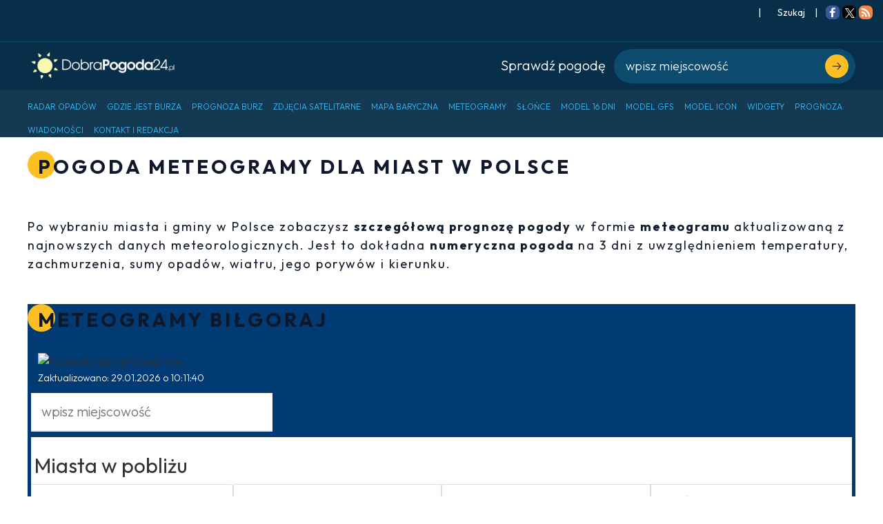

--- FILE ---
content_type: text/css
request_url: https://dobrapogoda24.pl/assets/widgets/meteograms-18dc588bb04492e13f40ad3c73ba69d8b219ac723cd105cff7c584a17a5386fd.css
body_size: 1067
content:
.morris-hover{position:absolute;z-index:1000}.morris-hover.morris-default-style{border-radius:10px;padding:6px;color:#666;background:rgba(255,255,255,0.8);border:solid 2px rgba(230,230,230,0.8);font-family:sans-serif;font-size:12px;text-align:center}.morris-hover.morris-default-style .morris-hover-row-label{font-weight:bold;margin:0.25em 0}.morris-hover.morris-default-style .morris-hover-point{white-space:nowrap;margin:0.1em 0}#city-widget ::-webkit-input-placeholder{color:grey !important}#city-widget :-ms-input-placeholder{color:grey !important}#city-widget ::-moz-placeholder{color:grey !important;opacity:1 !important}#city-widget :-moz-placeholder{color:grey !important;opacity:1 !important}.meteograms{background:#023b73;overflow:hidden;position:relative}.meteograms .search-input{padding:15px;width:350px;font-size:20px;border:0;outline:none;color:#000;font-weight:300;margin-left:5px}.meteograms ul.hint{background:white;border:1px solid #e9ebee;position:absolute;z-index:10;width:350px;padding:0px;margin-left:5px}.meteograms ul.hint li{padding:10px;list-style-type:none;font-size:20px;color:black}.meteograms ul.hint li i{font-size:18px;color:gray}


--- FILE ---
content_type: application/javascript
request_url: https://get.optad360.io/sf/d7046e8d-f081-4200-910a-e60a43b7f360/plugin.min.js
body_size: 78425
content:
(()=>{var t={31:(t,e,n)=>{"use strict";Object.defineProperty(e,"__esModule",{value:!0}),e.DetectAdBlock=void 0;var i=n(7251),r=n(9022),o=function(){function t(){}return t.init=function(){var e=this;if(!1!==(null===(n=window.importer)||void 0===n?void 0:n.useModule("primary")).engineConfig.detectAdBlock){var n;try{var i=sessionStorage.getItem("ad-block");i&&(this.isAdblockDetected=JSON.parse(i),this.handleAdBlockDetection(this.isAdblockDetected))}catch(t){}document.addEventListener("adblock-detected",(function(){t.scriptStatus="blocked",e.handleAdBlockDetection(!0)}));var r=null,o=setTimeout((function(){clearInterval(r)}),1e4);r=setInterval((function(){var n;"function"==typeof(null===(n=window.googlefc)||void 0===n?void 0:n.getAdBlockerStatus)&&(clearInterval(r),clearTimeout(o),[1,2].includes(window.googlefc.getAdBlockerStatus())&&(t.scriptStatus="blocked",e.handleAdBlockDetection(!0)))}),500),this.isAdblockDetected=this.testForAdBlock()}else this.isAdblockDetected=!1},t.getAdBlockStatus=function(){return void 0===this.isAdblockDetected?this.testForAdBlock():this.isAdblockDetected},t.testForAdBlock=function(){var e;this.baitContainer=document.body,this.createBaitAd();var n=document.querySelector(".adTitle");this.isElementBlocked=this.checkElement(n);var i=this.isElementBlocked;return"blocked"===t.scriptStatus&&(i=!0),"function"==typeof(null===(e=window.googlefc)||void 0===e?void 0:e.getAdBlockerStatus)&&[1,2].includes(window.googlefc.getAdBlockerStatus())&&(i=!0),this.handleAdBlockDetection(i),this.destroyBaitAd(),this.isAdblockDetected=i,i},t.handleAdBlockDetection=function(t){try{sessionStorage.setItem("ad-block","".concat(t))}catch(t){}t&&this.insertAdBlockMessageScripts()},t.createBaitAd=function(){this.baitAd=(0,i.createElement)({classes:r.baitClasses,styles:r.baitStyle,innerHTML:"Reklama Ad"}),this.baitContainer.insertAdjacentElement("afterbegin",this.baitAd)},t.insertAdBlockMessageScripts=function(){var t=document.createElement("script");t.async=!0,t.src="https://fundingchoicesmessages.google.com/i/pub-2382012522979108?ers=1",t.nonce="yxeg4L1YAO7N3-FOYnYZ6A";var e=document.createElement("script");e.nonce="yxeg4L1YAO7N3-FOYnYZ6A",e.innerHTML='!function e(){if(!window.frames.googlefcPresent){if(document.body){let n=document.createElement("iframe");n.style="width: 0; height: 0; border: none; z-index: -1000; left: -1000px; top: -1000px;",n.style.display="none",n.name="googlefcPresent",document.body.appendChild(n)}else setTimeout(e,0)}}();',document.head.appendChild(t),document.head.appendChild(e)},t.destroyBaitAd=function(){var t;null===(t=this.baitContainer)||void 0===t||t.removeChild(this.baitAd)},t.isAdblockDetected=void 0,t.scriptStatus="loading",t.checkElement=function(t){var e=t.offsetParent,n=t.offsetHeight,i=t.offsetLeft,r=t.offsetTop,o=t.offsetWidth,a=t.clientHeight,s=t.clientWidth;return null===e||0===n||0===i||0===r||0===o||0===a||0===s},t}();e.DetectAdBlock=o},33:(t,e)=>{"use strict";Object.defineProperty(e,"__esModule",{value:!0}),e.OTHER_ADS_SELECTORS=void 0,e.OTHER_ADS_SELECTORS=[".adsbygoogle","div[id^=google_ads]","[id^=div-gpt-ad]","[id^=sas_iframe]","[id^=aswift]"]},53:(t,e,n)=>{"use strict";Object.defineProperty(e,"__esModule",{value:!0});var i=n(7251),r=new Map,o=function(t){var e=function(t){var e=r.get(t);return e||(r.size<=0&&setTimeout((function(){r.clear()}),500),e=t.getBoundingClientRect(),r.set(t,e)),e}(t),n=function(t){for(var e=0,n=0;t&&!Number.isNaN(t.offsetLeft)&&!Number.isNaN(t.offsetTop);)e+=t.offsetLeft-t.scrollLeft,t===document.body?n+=t.offsetTop:n+=t.offsetTop-t.scrollTop,t=t.offsetParent;return{top:n,left:e}}(t),i=n.top,o=n.left;return{top:i,left:o,right:o+e.width,bottom:i+e.height}},a=function(t){var e=o(t),n=e.top,i=e.bottom;t._absoluteTop=n,t._absoluteBottom=i},s=function(t){var e=(0,i.createElement)({name:"div",styles:{height:"0px",width:"100%",padding:"0px",margin:"0px",border:"none"}});t.insertAdjacentElement("afterend",e),a(e),t._absoluteBottom=e._absoluteBottom,t._absoluteTop=e._absoluteTop,e.remove()};e.default=function(t){t.matches("br")?s(t):(a(t),t._absoluteBottom&&t._absoluteTop||s(t))}},61:function(t,e,n){"use strict";var i=this&&this.__assign||function(){return i=Object.assign||function(t){for(var e,n=1,i=arguments.length;n<i;n++)for(var r in e=arguments[n])Object.prototype.hasOwnProperty.call(e,r)&&(t[r]=e[r]);return t},i.apply(this,arguments)};Object.defineProperty(e,"__esModule",{value:!0});var r=n(1666),o=function(){var t;return null===(t=window.importer)||void 0===t?void 0:t.useModule("primary")},a=function(){var t,e=this;this.adTitleText=null===(t=o().engineConfig)||void 0===t?void 0:t.adTitleText,this.createAdTitle=function(){var t,n;return null===(n=(t=o()).createElement)||void 0===n?void 0:n.call(t,{name:"span",classes:["adTitle"],innerHTML:e.adTitleText||"Reklama",styles:i({},r.AD_TITLE_STYLES)})}};e.default=a},114:(t,e)=>{"use strict";Object.defineProperty(e,"__esModule",{value:!0}),e.globalVariable=void 0;e.globalVariable=function(t){var e=function(t){return t?function(t){return"string"==typeof t||t instanceof String}(t)?t:JSON.stringify(t):null}(window[t.varName]);return!!e&&t.key2Find.some((function(t){return e.includes(t)}))}},164:(t,e)=>{"use strict";Object.defineProperty(e,"__esModule",{value:!0});var n=function(){this.getInstance=function(t,e){var n,i=null===(n=window.importer)||void 0===n?void 0:n.useModule("products")[t];if(!i)throw new Error("Unknown product name");return new i(e)}};e.default=new n},187:function(t,e){"use strict";var n=this&&this.__read||function(t,e){var n="function"==typeof Symbol&&t[Symbol.iterator];if(!n)return t;var i,r,o=n.call(t),a=[];try{for(;(void 0===e||e-- >0)&&!(i=o.next()).done;)a.push(i.value)}catch(t){r={error:t}}finally{try{i&&!i.done&&(n=o.return)&&n.call(o)}finally{if(r)throw r.error}}return a},i=this&&this.__spreadArray||function(t,e,n){if(n||2===arguments.length)for(var i,r=0,o=e.length;r<o;r++)!i&&r in e||(i||(i=Array.prototype.slice.call(e,0,r)),i[r]=e[r]);return t.concat(i||Array.prototype.slice.call(e))};Object.defineProperty(e,"__esModule",{value:!0});var r=function(){function t(){var t=this;this.shiftRange=[2,1,3,7,1,4,5],this.encodedMap="[base64]",this.decode=function(e){return String.fromCharCode.apply(String,i([],n(i([],n(atob(e)),!1).map((function(e,n){return e.charCodeAt(0)-t.shiftRange[n%t.shiftRange.length]}))),!1))},this.encode=function(e){return btoa(String.fromCharCode.apply(String,i([],n(i([],n(e),!1).map((function(e,n){return e.charCodeAt(0)+t.shiftRange[n%t.shiftRange.length]}))),!1)))}}return t.prototype.get=function(){return JSON.parse(this.decode(this.encodedMap))},t}();e.default=r},225:function(t,e,n){"use strict";var i=this&&this.__importDefault||function(t){return t&&t.__esModule?t:{default:t}};Object.defineProperty(e,"__esModule",{value:!0});var r=i(n(6876)),o=n(3796),a=function(){function t(t){var e=this;this.violationType=t,this.isCurrentPageView=function(t){return e.pageView===t}}return t.prototype.violationValidation=function(t){return!this.violationType||!this.violationType.includes("all")&&((!this.violationType.includes("video")||!o.ENTITY_VIDEO.includes(t.name))&&(!(this.violationType.includes("display")&&!o.ENTITY_VIDEO.includes(t.name))&&!this.violationType.includes("adsense")))},t.prototype.checkTrigger=function(t){var e;t.trigger?this.acceptTrigger(t):((0,r.default)(t)||(null===(e=t.params.target)||void 0===e?void 0:e.placeholderId))&&this.startEntity(t)},t}();e.default=a},342:(t,e)=>{"use strict";Object.defineProperty(e,"__esModule",{value:!0}),e.hostEquals=void 0;e.hostEquals=function(t){var e=window.location.hostname;return t.value.some((function(t){return e===t}))}},434:(t,e)=>{"use strict";Object.defineProperty(e,"__esModule",{value:!0}),e.DOMElementCount=void 0;var n=function(){var t;return null===(t=window.importer)||void 0===t?void 0:t.useModule("primary")};e.DOMElementCount=function(t){var e=t.target,i=t.count,r=t.type,o=t.childrenCount,a=function(t){switch(r){case"greater":return t>o;case"greaterOrEqual":return t>=o;case"lower":return t<o;case"lowerOrEqual":return t<=o;default:return!1}};if("each"===i)return!e.some((function(t){var e,i,r=null===(i=null===(e=n())||void 0===e?void 0:e.Target)||void 0===i?void 0:i.findSelector(t);if(r){var o=r.childElementCount;return!a(o)}return!0}));if("sum"===i){var s=0;e.map((function(t){var e,i,r=null===(i=null===(e=n())||void 0===e?void 0:e.Target)||void 0===i?void 0:i.findSelector(t);if(r){var o=r.childElementCount;s+=o}return a(s)}))}return!0}},445:function(t,e,n){"use strict";var i=this&&this.__importDefault||function(t){return t&&t.__esModule?t:{default:t}};Object.defineProperty(e,"__esModule",{value:!0});var r=i(n(8737));e.default=r.default},541:function(t,e,n){"use strict";var i=this&&this.__importDefault||function(t){return t&&t.__esModule?t:{default:t}};Object.defineProperty(e,"__esModule",{value:!0});var r=n(5635),o=i(n(8519)),a=i(n(6564)),s=i(n(445)),u=n(8388),l=n(7251),c=i(n(9242)),d=n(2144),f=document.currentScript,p=function(){function t(){var t=this;this.filterInterstital=function(t){return"Interstitial"===t.name&&!0===t.active},this.shouldAbortScript=function(){return!d.engineConfig.active||t.shouldRunInIframe()||t.checkIfPreviouslyLoaded()},this.createCurrentScriptElement=function(){var t=f.src.replace("https:","").replace("http:","");return(0,l.createElement)({name:"script",attributes:{src:t,async:"true"}})},this.checkIfPreviouslyLoaded=function(){if(d.engineConfig.loadOnce){var t=new((null===(e=window.importer)||void 0===e?void 0:e.useModule("functionalities")).LoadOnce)(f);if(t.wasPreviouslyLoaded)return!0;t.state=!0}var e;return!1},this.isGoogleAllowed=function(){(window.__isGoogleAllowed=!0,(0,u.getCookieValue)(r.AWS_GEO_RESTRICTIONS))||(new c.default).setUpdate()},this.setupEngine=function(){var t=new a.default(d.engineConfig);setTimeout((function(){return t.init()}),0)},this.appendCmpButton=function(){window.googlefc=window.googlefc||{},window.googlefc.callbackQueue=window.googlefc.callbackQueue||[],window.googlefc.callbackQueue.push({CONSENT_API_READY:function(){window.frames.__tcfapiLocator?window.__tcfapi("ping",2,(function(t){t.gdprApplies&&(0,s.default)((0,r.PRIVACY_BUTTON)(d.engineConfig.cmpButton),{targetSelector:"body"})})):window.__gpp}})}}return t.prototype.setup=function(){this.refreshOnBackwardCache(),this.shouldAbortScript()||(this.isGoogleAllowed(),new o.default,d.engineConfig.cmpButton&&this.appendCmpButton(),this.setupOnDocumentReady())},t.prototype.refreshOnBackwardCache=function(){var t=d.engineConfig.products.filter(this.filterInterstital);(null==t?void 0:t.length)&&r.IS_SAFARI&&window.addEventListener("pageshow",(function(t){t.persisted&&window.location.reload()}))},t.prototype.shouldRunInIframe=function(){var t=d.engineConfig.iframeEscape,e=void 0===t||t;if(!window.frameElement||!e)return!1;var n=this.createCurrentScriptElement();return window.top.document.head.appendChild(n),!0},t.prototype.setupOnDocumentReady=function(){"loading"===document.readyState?document.addEventListener("DOMContentLoaded",this.setupEngine):this.setupEngine()},t}();e.default=p},594:function(t,e){"use strict";var n=this&&this.__read||function(t,e){var n="function"==typeof Symbol&&t[Symbol.iterator];if(!n)return t;var i,r,o=n.call(t),a=[];try{for(;(void 0===e||e-- >0)&&!(i=o.next()).done;)a.push(i.value)}catch(t){r={error:t}}finally{try{i&&!i.done&&(n=o.return)&&n.call(o)}finally{if(r)throw r.error}}return a};Object.defineProperty(e,"__esModule",{value:!0});var i=function(){function t(){var t=this;this.moduleStore={},this.errors=[],this.logError=function(e,n){var i,r,o="%c MODULARITY ERROR %c- no ".concat(e," registered as:%c ").concat(n," ");return t.errors.push(o),"localhost"===(null===(i=null===window||void 0===window?void 0:window.location)||void 0===i?void 0:i.hostname)||null===(r=null===window||void 0===window?void 0:window.location)||void 0===r||r.search.includes("debug"),null}}return t.prototype.registerModule=function(t,e){var i=this;this.moduleStore[t]||(this.moduleStore[t]=new Proxy({},{get:function(e,n){return void 0===e[n]&&i.logError("module",'"'.concat(n,'" in category "').concat(t,'"')),e[n]}})),Object.entries(e).forEach((function(e){var r=n(e,2),o=r[0],a=r[1];o in i.moduleStore[t]||(i.moduleStore[t]["".concat(o)]=a)}))},t.prototype.useModule=function(t){var e;return null!==(e=this.moduleStore[t])&&void 0!==e?e:this.logError("category",t)},t}();e.default=i},599:(t,e)=>{"use strict";Object.defineProperty(e,"__esModule",{value:!0}),e.hrefMatches=void 0;e.hrefMatches=function(t){var e=window.location.href,n=new RegExp(t.pattern,"g");return!!e.match(n)}},657:function(t,e,n){"use strict";var i=this&&this.__importDefault||function(t){return t&&t.__esModule?t:{default:t}};Object.defineProperty(e,"__esModule",{value:!0});var r=i(n(775));e.default=r.default},761:(t,e)=>{"use strict";Object.defineProperty(e,"__esModule",{value:!0}),e.getLocalStorage=e.setLocalStorage=void 0;e.setLocalStorage=function(t,e){try{localStorage.setItem(t,e)}catch(t){}};e.getLocalStorage=function(t){try{return localStorage.getItem(t)}catch(t){return""}}},775:function(t,e,n){"use strict";var i=this&&this.__importDefault||function(t){return t&&t.__esModule?t:{default:t}};Object.defineProperty(e,"__esModule",{value:!0});var r=n(5635),o=i(n(7974)),a=function(){function t(){}return t.sendRequest=function(e){var n=e.id,i=e.params,a=e.cb,s=e.timeout,u=e.floor,l=window[r.PBJS325474],c=function(){a.call(t,null),document.removeEventListener("adblock-detected",c)};if(document.addEventListener("adblock-detected",c),window.prebidNotLoaded)a.call(t,null);else{var d=t.getRequest({id:n,params:i,cb:a,timeout:s,prebid:l,floor:u});o.default.sendRequest(d,l,i.consents)}},t.isBidAllowed=function(t){return!("rendered"===t.status||Date.now()>t.requestTimestamp+1e3*t.ttl)},t.findTheBestBids=function(t,e){void 0===e&&(e=.05);var n=t.reduce((function(t,e){return t.cpm>e.cpm?t:e}));return n.cpm>=Number(e.toFixed(3))?n:null},t.getRequest=function(e){var n=e.id,i=e.params,r=e.cb,o=e.timeout,a=e.floor,s=e.prebid;return function(){s.que.push((function(){s.requestBids({adUnits:[i],timeout:o,bidsBackHandler:function(){var e=s.getBidResponsesForAdUnitCode(n).bids.filter(t.isBidAllowed);if(e.length){var i=t.findTheBestBids(e,a);r.call(t,i)}else r.call(t,null)}})}))}},t}();e.default=a},863:function(t,e,n){"use strict";var i=this&&this.__importDefault||function(t){return t&&t.__esModule?t:{default:t}};Object.defineProperty(e,"__esModule",{value:!0});var r=i(n(9587)),o=function(){function t(){}return t.iframeContent=function(t){var e=this.findSelector(t);if(e&&(e instanceof HTMLFrameElement||e instanceof HTMLIFrameElement)){var n=e.contentDocument,i=e.contentWindow;return(new r.default).appendAdsByGoogle(i,n.body),{iframeDocument:n,iframeWindow:i}}return document},t.findSelector=function(t){var e=t.selector,n=t.selectorEq,i=void 0===n?0:n,r=t.bindTo,o=void 0===r?document:r;if("string"!=typeof e)return e;var a=document.querySelectorAll.bind(o)(e);return i<0?a[a.length+i]:a[i]},t.findSelectors=function(t){var e=t.selector,n=t.bindTo,i=void 0===n?document:n;return document.querySelectorAll.bind(i)(e)},t}();e.default=o},1015:(t,e,n)=>{"use strict";Object.defineProperty(e,"__esModule",{value:!0});var i=n(2144),r=n(9357),o=function(){function t(t){void 0===t&&(t=i.engineConfig.observer||r.DEFAULT_OBSERVER);var e=this;this.customConfig=t,this.rootMargin="0px",this.callbacks={},this.previouslyVisibleTargets=null,this.visibleTargets=new Set,this.intersectionCallback=function(t){t.forEach((function(t){t.isIntersecting?e.runOnVisible(t):e.runOnInvisible(t)}))},this.eventOnVisibilityChange=function(){document.hidden&&!e.previouslyVisibleTargets?e.onDocumentHidden():e.previouslyVisibleTargets&&e.onPreviouslyVisibleTargets()},Object.assign(this,this.customConfig),this.margin&&(this.rootMargin="".concat(this.margin.top,"px 0px ").concat(this.margin.bottom,"px 0px")),this.observerOptions={root:null,rootMargin:this.rootMargin,threshold:this.threshold},document.addEventListener("visibilitychange",this.eventOnVisibilityChange),this.createIntersectionObserver()}return t.prototype.observe=function(t,e,n){this.callbacks[t.id]={onVisible:e,onInvisible:n},this.intersectionObserver.observe(t)},t.prototype.unobserve=function(t){this.intersectionObserver.unobserve(t),delete this.callbacks[t.id],this.deleteVisibleTargets(t),this.previouslyVisibleTargets&&this.deletePreviouslyVisibleTargets(t)},t.prototype.createIntersectionObserver=function(){this.intersectionObserver=new IntersectionObserver(this.intersectionCallback,this.observerOptions)},t.prototype.runOnVisible=function(t){this.callbacks[t.target.id].onVisible(),this.visibleTargets.add(t.target.id)},t.prototype.runOnInvisible=function(t){this.callbacks[t.target.id].onInvisible(),this.visibleTargets.delete(t.target.id)},t.prototype.deleteVisibleTargets=function(t){var e=this;this.visibleTargets.forEach((function(n){n===t.id&&e.visibleTargets.delete(n)}))},t.prototype.deletePreviouslyVisibleTargets=function(t){var e=this;this.previouslyVisibleTargets.forEach((function(n){n===t.id&&e.visibleTargets.delete(n)}))},t.prototype.onDocumentHidden=function(){var t=this;this.previouslyVisibleTargets=this.visibleTargets,this.visibleTargets=new Set,this.previouslyVisibleTargets.forEach((function(e){var n;null===(n=t.callbacks[e])||void 0===n||n.onInvisible()}))},t.prototype.onPreviouslyVisibleTargets=function(){var t=this;this.previouslyVisibleTargets.forEach((function(e){var n;null===(n=t.callbacks[e])||void 0===n||n.onVisible()})),this.visibleTargets=this.previouslyVisibleTargets,this.previouslyVisibleTargets=null},t}();e.default=o},1242:function(t,e,n){"use strict";var i,r,o,a,s,u=this&&this.__importDefault||function(t){return t&&t.__esModule?t:{default:t}};Object.defineProperty(e,"__esModule",{value:!0});var l=n(2144),c=n(5635),d=u(n(2204)),f=u(n(5023)),p=n(5890),h=u(n(4047)),v=u(n(594)),g=n(3057),m=u(n(541)),b=u(n(3519)),y=u(n(445)),_=n(7251),w=n(6948),O=n(2187),S=n(3243),E=u(n(6194)),T=u(n(5683)),C=u(n(7664)),I=u(n(6876)),A=u(n(5436)),P=u(n(7744)),M=n(6728),D=u(n(2652)),k=u(n(9459)),j=u(n(6636)),x=u(n(1645)),N=u(n(3921)),R=n(8586),B=u(n(9773)),L=u(n(9757)),U=n(8388),V=n(9760),F=u(n(657));!window.importer&&(window.importer=new v.default),null===(i=window.importer)||void 0===i||i.registerModule("primary",{AD_SOLD:p.AD_SOLD,addCoordinates:b.default,AdsByPrebidService:D.default,AdSlot:d.default,appendUniquely:y.default,BRANDING_ID:c.BRANDING_ID,BruttoMap:B.default,CheckIfCanBid:L.default,createElement:_.createElement,deepClone:w.deepClone,DESKTOP:c.DESKTOP,DetectAdBlock:V.DetectAdBlock,engineConfig:l.engineConfig,extractNodes:O.extractNodes,getCookieValue:U.getCookieValue,getEligibleSelector:S.getEligibleSelector,getPlaceholderParams:E.default,getSizes:T.default,HBVideoService:f.default,IdentifierFactory:C.default,IS_IOS:c.IS_IOS,isEntityDrawn:R.isEntityDrawn,isEntityValid:I.default,NodeMapper:A.default,OBSERVER_CONFIG:g.OBSERVER_CONFIG,OTHER_ADS_SELECTORS:c.OTHER_ADS_SELECTORS,PBJS325474:c.PBJS325474,PREBID_IFRAME:c.PREBID_IFRAME,PrebidLogic:F.default,publishSoldAd:M.publishSoldAd,pubSub:h.default,removeCookie:U.removeCookie,saveCookie:U.saveCookie,store:k.default,Target:P.default,VIDEO_DFP_URL:c.VIDEO_DFP_URL}),null===(r=window.importer)||void 0===r||r.registerModule("functionalities",{AdTitle:j.default,Device:x.default,Observer:N.default}),null===(o=window.importer)||void 0===o||o.registerModule("plugins",{}),null===(a=window.importer)||void 0===a||a.registerModule("products",{}),null===(s=window.importer)||void 0===s||s.registerModule("adUnits",{});var G=new m.default,H=setInterval((function(){if(document.body)if(clearInterval(H),l.engineConfig.triggerGlobal){var t=function(){var t;return null===(t=window.importer)||void 0===t?void 0:t.useModule("functionalities")}().Trigger.getInstance(l.engineConfig.triggerGlobal);t((function(){V.DetectAdBlock.init(),G.setup()}))}else V.DetectAdBlock.init(),G.setup()}),100)},1265:(t,e,n)=>{"use strict";Object.defineProperty(e,"__esModule",{value:!0});var i=n(3417),r=function(){function t(t){this.conditions=t}return t.prototype.checkConditions=function(){return this.canRun=!0,this.disableConditionService(),this.enableConditionService(),this.canRun},t.prototype.disableConditionService=function(){this.useSingleDisableConditions(),this.useDisableConditionGroup()},t.prototype.useSingleDisableConditions=function(){var t=this;this.disableConditions=this.getSingleConditions("disable"),this.disableConditions.forEach((function(e){return t.getSingleDisableCallback(e)}))},t.prototype.getSingleDisableCallback=function(t){var e=this;i.CONDITION_TYPES.some((function(n){if(n.name!==t.name)return!1;var i=n.callback(t.params);return i&&(e.canRun=!1),i}))},t.prototype.useDisableConditionGroup=function(){var t=this;this.disableConditionsGroup=this.getConditionGroup("disable"),this.disableConditionsGroup.length&&this.disableConditionsGroup.some((function(e){return t.isGroupActive=!0,t.getDisableGroupCallback(e),t.isGroupActive&&(t.canRun=!1),t.isGroupActive}))},t.prototype.getDisableGroupCallback=function(t){var e=this;t.forEach((function(t){i.CONDITION_TYPES.every((function(n){if(n.name!==t.name)return!0;var i=n.callback(t.params);return i||(e.isGroupActive=!1),i}))}))},t.prototype.enableConditionService=function(){this.canRun&&(this.useSingleEnableConditions(),this.useEnableConditionGroup(),this.isEnableTypeApplied())},t.prototype.useSingleEnableConditions=function(){var t=this;this.enableConditions=this.getSingleConditions("enable"),this.enableFound=!0,this.enableConditions.forEach((function(e){return t.getSingleEnableCallback(e)}))},t.prototype.getSingleEnableCallback=function(t){var e=this;i.CONDITION_TYPES.forEach((function(n){n.name===t.name&&(n.callback(t.params)&&(e.enableFound=!1))}))},t.prototype.useEnableConditionGroup=function(){var t=this;this.enableConditionsGroup=this.getConditionGroup("enable"),this.enableConditionsGroup.length&&this.enableConditionsGroup.some((function(e){return t.isGroupActive=!0,t.getEnableGroupCallback(e),t.isGroupActive&&(t.enableFound=!1),t.isGroupActive}))},t.prototype.getEnableGroupCallback=function(t){var e=this;t.every((function(t){var n=i.CONDITION_TYPES.find((function(e){return e.name===t.name})).callback(t.params);return n||(e.isGroupActive=!1),n}))},t.prototype.isEnableTypeApplied=function(){var t=this.enableConditions.length,e=this.enableConditionsGroup.length;(t||e)&&this.enableFound&&(this.canRun=!1)},t.prototype.getSingleConditions=function(t){return this.conditions.filter((function(e){return!Array.isArray(e)&&e.type===t}))},t.prototype.getConditionGroup=function(t){return this.conditions.filter((function(e){return Array.isArray(e)&&e[0].type===t}))},t}();e.default=r},1279:function(t,e,n){"use strict";var i=this&&this.__importDefault||function(t){return t&&t.__esModule?t:{default:t}};Object.defineProperty(e,"__esModule",{value:!0});var r=i(n(445)),o=n(7251),a=function(){function t(){this.adSlots=[],window.AdSlotCollection=this,this.addStylesToHead()}return t.prototype.add=function(t){this.adSlots.push(t)},t.prototype.remove=function(t){this.adSlots=this.adSlots.filter((function(e){return e!==t}))},t.prototype.get=function(t){return this.adSlots.find((function(e){return e.productId===t}))},t.prototype.addStylesToHead=function(){var t=(0,o.createElement)({name:"style",innerHTML:"div[id*='oa-360-'][style*='visibility: hidden'] {\n        margin: 0!important;\n        max-height: 0px;\n      }",classes:["injectStyles"]});(0,r.default)(t)},t}();e.default=new a},1376:(t,e)=>{"use strict";Object.defineProperty(e,"__esModule",{value:!0}),e.urlHomepage=void 0;e.urlHomepage=function(){return window.location.pathname+window.location.search==="/"}},1597:(t,e)=>{"use strict";Object.defineProperty(e,"__esModule",{value:!0}),e.AWS_GEO_RESTRICTIONS=e.ADDTL_CONSENT=e.EUCONSENT_V2=void 0,e.EUCONSENT_V2="euconsent-v2",e.ADDTL_CONSENT="addtl_consent",e.AWS_GEO_RESTRICTIONS="__oagr"},1645:function(t,e,n){"use strict";var i=this&&this.__importDefault||function(t){return t&&t.__esModule?t:{default:t}};Object.defineProperty(e,"__esModule",{value:!0});var r=i(n(6595));e.default=r.default},1666:(t,e)=>{"use strict";Object.defineProperty(e,"__esModule",{value:!0}),e.AD_TITLE_STYLES=void 0,e.AD_TITLE_STYLES={display:"block",textAlign:"center",textTransform:"uppercase",fontSize:"7px",fontWeight:"500",lineHeight:"8px",letterSpacing:".005em",opacity:"0.9",color:"rgba(157,156,156)",marginBottom:" 4px",textDecoration:"none",fontFamily:"Roboto,sans-serif",marginTop:" 6px",order:"-1"}},2102:function(t,e,n){"use strict";var i,r=this&&this.__extends||(i=function(t,e){return i=Object.setPrototypeOf||{__proto__:[]}instanceof Array&&function(t,e){t.__proto__=e}||function(t,e){for(var n in e)Object.prototype.hasOwnProperty.call(e,n)&&(t[n]=e[n])},i(t,e)},function(t,e){if("function"!=typeof e&&null!==e)throw new TypeError("Class extends value "+String(e)+" is not a constructor or null");function n(){this.constructor=t}i(t,e),t.prototype=null===e?Object.create(e):(n.prototype=e.prototype,new n)}),o=this&&this.__importDefault||function(t){return t&&t.__esModule?t:{default:t}};Object.defineProperty(e,"__esModule",{value:!0});var a=o(n(3846)),s=o(n(164)),u=o(n(225)),l=o(n(6876)),c=n(8586),d=function(t){function e(e,n,i){void 0===e&&(e=[]);var r=t.call(this,n)||this;return r.products=e,r.violationType=n,r.getPageView=i,r.activeProducts=[],r.startEntity=function(t){var e=s.default.getInstance(t.name,t);e&&(r.activeProducts.push(e),e.setup())},r.pageView=i(),r}return r(e,t),e.prototype.registerProducts=function(){var t=this;this.products.forEach((function(e){return setTimeout((function(){var n;["absolute","relative","session"].includes(null===(n=e.capping)||void 0===n?void 0:n.name)&&t.checkForCappingTimeout(e),t.registerOneProduct(e)}),0)}))},e.prototype.checkForCappingTimeout=function(t){var e=this;document.addEventListener("OACappingTimePassedEvent",(function(){e.registerOneProduct(t)}))},e.prototype.acceptTrigger=function(t){var e,n=this;(null===(e=window.importer)||void 0===e?void 0:e.useModule("functionalities")).Trigger.getInstance(t.trigger)((function(){var e,i;return n.isCurrentPageView(n.getPageView())&&((0,l.default)(t)||(null===(i=null===(e=t.params)||void 0===e?void 0:e.target)||void 0===i?void 0:i.placeholderId))&&n.startEntity(t)}))},e.prototype.registerOneProduct=function(t){var e=this.violationValidation(t)?t:a.default.filterProductViolations(t,this.violationType);e&&(0,c.isEntityDrawn)(e)&&this.checkTrigger(e)},e}(u.default);e.default=d},2144:(t,e)=>{"use strict";Object.defineProperty(e,"__esModule",{value:!0}),e.engineConfig=void 0,e.engineConfig={"active": true, "loadOnce": false, "googleCmpLib": true, "cmpButton": {"position": "LT", "offset": 190, "orientation": "vertical", "text": "Prywatno\u015b\u0107"}, "violation": {"all": {"conditions": []}, "display": {"conditions": []}, "video": {"conditions": []}}, "showBranding": true, "adTitle": true, "conditions": [{"type": "disable", "name": "urlContains", "params": {"value": ["/model", "/widget-pogodowy-na-strone", "/kontakt"]}}], "definitions": [{"type": "sspBids", "active": true, "device": [{"width": {"min": 971, "max": "Infinity"}, "height": {"min": 0, "max": "Infinity"}}], "params": {"bids": [{"bidder": "sparteo", "params": {"networkId": "d1a55884-70b9-46b4-95f2-d115d66deba6"}}, {"bidder": "connectad", "params": {"networkId": 10047, "siteId": 1041687}}, {"bidder": "sspBC", "params": {}}, {"bidder": "adagio", "params": {"organizationId": "1071", "placement": "dobrapogoda24.pl", "site": "dobrapogoda24-pl", "environment": "desktop"}}, {"bidder": "criteo", "params": {"networkId": 5960}}, {"bidder": "rtbhouse", "params": {"publisherId": "1116ed3f3e398f03c2a8", "region": "prebid-eu"}}]}}, {"type": "sspBids", "active": true, "device": [{"width": {"min": 0, "max": 970}, "height": {"min": 0, "max": "Infinity"}}], "params": {"bids": [{"bidder": "sparteo", "params": {"networkId": "d1a55884-70b9-46b4-95f2-d115d66deba6"}}, {"bidder": "connectad", "params": {"networkId": 10047, "siteId": 1041687}}, {"bidder": "sspBC", "params": {}}, {"bidder": "adagio", "params": {"organizationId": "1071", "placement": "dobrapogoda24.pl", "site": "dobrapogoda24-pl", "environment": "mobile"}}, {"bidder": "criteo", "params": {"networkId": 5960}}, {"bidder": "rtbhouse", "params": {"publisherId": "1116ed3f3e398f03c2a8", "region": "prebid-eu"}}]}}], "device": [], "observer": {"margin": {"top": 0, "bottom": 400}, "threshold": 0}, "prebidConfig": {"timeoutBuffer": 1000, "bidderSequence": "random", "adagioSite": "dobrapogoda24-pl"}, "products": [{"name": "Sticky", "active": true, "conditions": [], "device": [{"width": {"min": 971, "max": "Infinity"}, "height": {"min": 0, "max": "Infinity"}}], "adSlots": [{"ttr": [30], "tav": 3, "adUnits": [[{"type": "hb", "params": {"code": "/121764058,23281342130/dobrapogoda24.pl/dobrapogoda24.pl_o3b_display_sf_o3b", "timeout": 1000, "mediaTypes": {"banner": {"sizes": [[728, 90], [750, 100], [970, 90]]}}, "bids": [{"bidder": "global"}, {"bidder": "sovrn", "params": {"tagid": "1072631"}}, {"bidder": "pixfuture", "params": {"pix_id": "57939"}}, {"bidder": "taboola", "params": {"tagId": "SF_1", "publisherId": "1904261"}}]}}, {"type": "pb", "params": {"timeout": 1000, "mediaTypes": {"banner": {"sizes": [[728, 90], [750, 100], [970, 90]]}}, "bids": [{"bidder": "global"}, {"bidder": "sovrn", "params": {"tagid": "1072631"}}, {"bidder": "pixfuture", "params": {"pix_id": "57939"}}]}}]]}], "params": {"container": {"element": {"name": "div", "styles": {"position": "fixed", "bottom": "0px", "zIndex": "9998", "background": "#fff"}}}}}, {"name": "Sticky", "active": true, "conditions": [], "device": [{"width": {"min": 0, "max": 970}, "height": {"min": 0, "max": "Infinity"}}], "adSlots": [{"ttr": [30], "tav": 3, "adUnits": [[{"type": "hb", "params": {"code": "/121764058,23281342130/dobrapogoda24.pl/dobrapogoda24.pl_o3b_display_sf_o3b", "timeout": 1000, "mediaTypes": {"banner": {"sizes": [[320, 50], [360, 50], [320, 100], [360, 100]]}}, "bids": [{"bidder": "global"}, {"bidder": "sovrn", "params": {"tagid": "1082840"}}, {"bidder": "pixfuture", "params": {"pix_id": "57938"}}, {"bidder": "taboola", "params": {"tagId": "SF_1", "publisherId": "1904261"}}]}}, {"type": "pb", "params": {"timeout": 1000, "mediaTypes": {"banner": {"sizes": [[320, 50], [360, 50], [320, 100], [360, 100]]}}, "bids": [{"bidder": "global"}, {"bidder": "sovrn", "params": {"tagid": "1082840"}}, {"bidder": "pixfuture", "params": {"pix_id": "57938"}}]}}]]}], "params": {"container": {"element": {"name": "div", "styles": {"position": "fixed", "bottom": "0px", "zIndex": "9998", "background": "#fff"}}}}}, {"name": "Mapper", "active": true, "trigger": {"name": "timeout", "params": {"value": 500}}, "placeholder": true, "conditions": [{"type": "enable", "name": "urlContains", "params": {"value": ["/artykul/"]}}], "device": [{"width": {"min": 971, "max": "Infinity"}, "height": {"min": 0, "max": "Infinity"}}], "adSlots": [{"ttr": [30], "tav": 3, "adUnits": [[{"type": "hb", "params": {"code": "/121764058,23281342130/dobrapogoda24.pl/dobrapogoda24.pl_o3b_display_am_o3b_S1", "timeout": 1000, "mediaTypes": {"banner": {"sizes": [[300, 250], [336, 280], [360, 300], [728, 90], [750, 200], [750, 300]]}}, "bids": [{"bidder": "global"}, {"bidder": "sovrn", "params": {"tagid": "1072631"}}, {"bidder": "pixfuture", "params": {"pix_id": "57939"}}, {"bidder": "taboola", "params": {"tagId": "in_art_1", "publisherId": "1904261"}}]}}, {"type": "pb", "params": {"timeout": 1000, "mediaTypes": {"banner": {"sizes": [[300, 250], [336, 280], [360, 300], [728, 90], [750, 200], [750, 300]]}}, "bids": [{"bidder": "global"}, {"bidder": "sovrn", "params": {"tagid": "1072631"}}, {"bidder": "pixfuture", "params": {"pix_id": "57939"}}]}}]]}, {"ttr": [30], "tav": 3, "adUnits": [[{"type": "hb", "params": {"code": "/121764058,23281342130/dobrapogoda24.pl/dobrapogoda24.pl_o3b_display_am_o3b_S2", "timeout": 1000, "mediaTypes": {"banner": {"sizes": [[300, 250], [336, 280], [360, 300], [728, 90], [750, 200], [750, 300]]}}, "bids": [{"bidder": "global"}, {"bidder": "sovrn", "params": {"tagid": "1072631"}}, {"bidder": "pixfuture", "params": {"pix_id": "57939"}}, {"bidder": "taboola", "params": {"tagId": "in_art_2", "publisherId": "1904261"}}]}}, {"type": "pb", "params": {"timeout": 1000, "mediaTypes": {"banner": {"sizes": [[300, 250], [336, 280], [360, 300], [728, 90], [750, 200], [750, 300]]}}, "bids": [{"bidder": "global"}, {"bidder": "sovrn", "params": {"tagid": "1072631"}}, {"bidder": "pixfuture", "params": {"pix_id": "57939"}}]}}]]}, {"ttr": [30], "tav": 3, "adUnits": [[{"type": "hb", "params": {"code": "/121764058,23281342130/dobrapogoda24.pl/dobrapogoda24.pl_o3b_display_am_o3b_S3", "timeout": 1000, "mediaTypes": {"banner": {"sizes": [[300, 250], [336, 280], [360, 300], [728, 90], [750, 200], [750, 300]]}}, "bids": [{"bidder": "global"}, {"bidder": "sovrn", "params": {"tagid": "1072631"}}, {"bidder": "pixfuture", "params": {"pix_id": "57939"}}, {"bidder": "taboola", "params": {"tagId": "in_art_3", "publisherId": "1904261"}}]}}, {"type": "pb", "params": {"timeout": 1000, "mediaTypes": {"banner": {"sizes": [[300, 250], [336, 280], [360, 300], [728, 90], [750, 200], [750, 300]]}}, "bids": [{"bidder": "global"}, {"bidder": "sovrn", "params": {"tagid": "1072631"}}, {"bidder": "pixfuture", "params": {"pix_id": "57939"}}]}}]]}, {"ttr": [30], "tav": 3, "adUnits": [[{"type": "hb", "params": {"code": "/121764058,23281342130/dobrapogoda24.pl/dobrapogoda24.pl_o3b_display_am_o3b_S4", "timeout": 1000, "mediaTypes": {"banner": {"sizes": [[300, 250], [336, 280], [360, 300], [728, 90], [750, 200], [750, 300]]}}, "bids": [{"bidder": "global"}, {"bidder": "sovrn", "params": {"tagid": "1072631"}}, {"bidder": "pixfuture", "params": {"pix_id": "57939"}}, {"bidder": "taboola", "params": {"tagId": "in_art_4", "publisherId": "1904261"}}]}}, {"type": "pb", "params": {"timeout": 1000, "mediaTypes": {"banner": {"sizes": [[300, 250], [336, 280], [360, 300], [728, 90], [750, 200], [750, 300]]}}, "bids": [{"bidder": "global"}, {"bidder": "sovrn", "params": {"tagid": "1072631"}}, {"bidder": "pixfuture", "params": {"pix_id": "57939"}}]}}]]}], "params": {"target": {"selector": ".article-preview"}, "startElementSelector": ".article-preview > p > img", "endElementSelector": null, "endElementOffset": 0, "topOffset": 0, "otherAdsSelectors": [".advert-box", ".optAd-TeAds", ".video_placeholder"], "otherAdsSelectorDistance": 300, "distance": 400, "maxSlotCount": "Infinity", "infinityScroll": false, "deepSearchLevel": 1, "container": {"element": {"name": "div", "classes": ["oa_mapper"], "styles": {"textAlign": "center"}}}}}, {"name": "Mapper", "active": true, "trigger": {"name": "timeout", "params": {"value": 500}}, "placeholder": true, "conditions": [{"type": "enable", "name": "urlContains", "params": {"value": ["/artykul/"]}}], "device": [{"width": {"min": 0, "max": 970}, "height": {"min": 0, "max": "Infinity"}}], "adSlots": [{"ttr": [30], "tav": 3, "adUnits": [[{"type": "hb", "params": {"code": "/121764058,23281342130/dobrapogoda24.pl/dobrapogoda24.pl_o3b_display_am_o3b_S1", "timeout": 1000, "mediaTypes": {"banner": {"sizes": [[300, 250], [336, 280], [360, 300]]}}, "bids": [{"bidder": "global"}, {"bidder": "sovrn", "params": {"tagid": "1072630"}}, {"bidder": "pixfuture", "params": {"pix_id": "57936"}}, {"bidder": "taboola", "params": {"tagId": "in_art_1", "publisherId": "1904261"}}]}}, {"type": "pb", "params": {"timeout": 1000, "mediaTypes": {"banner": {"sizes": [[300, 250], [336, 280], [360, 300]]}}, "bids": [{"bidder": "global"}, {"bidder": "sovrn", "params": {"tagid": "1072630"}}, {"bidder": "pixfuture", "params": {"pix_id": "57936"}}]}}]]}, {"ttr": [30], "tav": 3, "adUnits": [[{"type": "hb", "params": {"code": "/121764058,23281342130/dobrapogoda24.pl/dobrapogoda24.pl_o3b_display_am_o3b_S2", "timeout": 1000, "mediaTypes": {"banner": {"sizes": [[300, 250], [336, 280], [360, 300]]}}, "bids": [{"bidder": "global"}, {"bidder": "sovrn", "params": {"tagid": "1072630"}}, {"bidder": "pixfuture", "params": {"pix_id": "57936"}}, {"bidder": "taboola", "params": {"tagId": "in_art_2", "publisherId": "1904261"}}]}}, {"type": "pb", "params": {"timeout": 1000, "mediaTypes": {"banner": {"sizes": [[300, 250], [336, 280], [360, 300]]}}, "bids": [{"bidder": "global"}, {"bidder": "sovrn", "params": {"tagid": "1072630"}}, {"bidder": "pixfuture", "params": {"pix_id": "57936"}}]}}]]}, {"ttr": [30], "tav": 3, "adUnits": [[{"type": "hb", "params": {"code": "/121764058,23281342130/dobrapogoda24.pl/dobrapogoda24.pl_o3b_display_am_o3b_S3", "timeout": 1000, "mediaTypes": {"banner": {"sizes": [[300, 250], [336, 280], [360, 300]]}}, "bids": [{"bidder": "global"}, {"bidder": "sovrn", "params": {"tagid": "1072630"}}, {"bidder": "pixfuture", "params": {"pix_id": "57936"}}, {"bidder": "taboola", "params": {"tagId": "in_art_3", "publisherId": "1904261"}}]}}, {"type": "pb", "params": {"timeout": 1000, "mediaTypes": {"banner": {"sizes": [[300, 250], [336, 280], [360, 300]]}}, "bids": [{"bidder": "global"}, {"bidder": "sovrn", "params": {"tagid": "1072630"}}, {"bidder": "pixfuture", "params": {"pix_id": "57936"}}]}}]]}, {"ttr": [30], "tav": 3, "adUnits": [[{"type": "hb", "params": {"code": "/121764058,23281342130/dobrapogoda24.pl/dobrapogoda24.pl_o3b_display_am_o3b_S4", "timeout": 1000, "mediaTypes": {"banner": {"sizes": [[300, 250], [336, 280], [360, 300]]}}, "bids": [{"bidder": "global"}, {"bidder": "sovrn", "params": {"tagid": "1072630"}}, {"bidder": "pixfuture", "params": {"pix_id": "57936"}}, {"bidder": "taboola", "params": {"tagId": "in_art_4", "publisherId": "1904261"}}]}}, {"type": "pb", "params": {"timeout": 1000, "mediaTypes": {"banner": {"sizes": [[300, 250], [336, 280], [360, 300]]}}, "bids": [{"bidder": "global"}, {"bidder": "sovrn", "params": {"tagid": "1072630"}}, {"bidder": "pixfuture", "params": {"pix_id": "57936"}}]}}]]}], "params": {"target": {"selector": ".article-preview"}, "startElementSelector": ".article-preview > p > img", "endElementSelector": null, "endElementOffset": 0, "topOffset": 0, "distance": 400, "otherAdsSelectors": [".advert-box", ".optAd-TeAds", ".video_placeholder"], "otherAdsSelectorDistance": 300, "maxSlotCount": "Infinity", "infinityScroll": false, "deepSearchLevel": 1, "container": {"element": {"name": "div", "classes": ["oa_mapper"], "styles": {"textAlign": "center"}}}}}, {"name": "Mapper", "active": true, "placeholder": true, "conditions": [{"type": "disable", "name": "urlContains", "params": {"value": ["/artykul/", "/pogoda/"]}}], "device": [{"width": {"min": 971, "max": "Infinity"}, "height": {"min": 0, "max": "Infinity"}}], "adSlots": [{"ttr": [30], "tav": 3, "adUnits": [[{"type": "hb", "params": {"code": "/121764058,23281342130/dobrapogoda24.pl/dobrapogoda24.pl_o3b_display_am_o3b_S1", "timeout": 1000, "mediaTypes": {"banner": {"sizes": [[300, 250], [336, 280], [360, 300], [728, 90], [750, 200], [750, 300]]}}, "bids": [{"bidder": "global"}, {"bidder": "sovrn", "params": {"tagid": "1072631"}}, {"bidder": "taboola", "params": {"tagId": "in_art_1", "publisherId": "1904261"}}]}}, {"type": "pb", "params": {"timeout": 1000, "mediaTypes": {"banner": {"sizes": [[300, 250], [336, 280], [360, 300], [728, 90], [750, 200], [750, 300]]}}, "bids": [{"bidder": "global"}, {"bidder": "sovrn", "params": {"tagid": "1072631"}}, {"bidder": "pixfuture", "params": {"pix_id": "57939"}}]}}]]}, {"ttr": [30], "tav": 3, "adUnits": [[{"type": "hb", "params": {"code": "/121764058,23281342130/dobrapogoda24.pl/dobrapogoda24.pl_o3b_display_am_o3b_S2", "timeout": 1000, "mediaTypes": {"banner": {"sizes": [[300, 250], [336, 280], [360, 300], [728, 90], [750, 200], [750, 300]]}}, "bids": [{"bidder": "global"}, {"bidder": "sovrn", "params": {"tagid": "1072631"}}, {"bidder": "taboola", "params": {"tagId": "in_art_2", "publisherId": "1904261"}}]}}, {"type": "pb", "params": {"timeout": 1000, "mediaTypes": {"banner": {"sizes": [[300, 250], [336, 280], [360, 300], [728, 90], [750, 200], [750, 300]]}}, "bids": [{"bidder": "global"}, {"bidder": "sovrn", "params": {"tagid": "1072631"}}, {"bidder": "pixfuture", "params": {"pix_id": "57939"}}]}}]]}, {"ttr": [30], "tav": 3, "adUnits": [[{"type": "hb", "params": {"code": "/121764058,23281342130/dobrapogoda24.pl/dobrapogoda24.pl_o3b_display_am_o3b_S3", "timeout": 1000, "mediaTypes": {"banner": {"sizes": [[300, 250], [336, 280], [360, 300], [728, 90], [750, 200], [750, 300]]}}, "bids": [{"bidder": "global"}, {"bidder": "sovrn", "params": {"tagid": "1072631"}}, {"bidder": "taboola", "params": {"tagId": "in_art_3", "publisherId": "1904261"}}]}}, {"type": "pb", "params": {"timeout": 1000, "mediaTypes": {"banner": {"sizes": [[300, 250], [336, 280], [360, 300], [728, 90], [750, 200], [750, 300]]}}, "bids": [{"bidder": "global"}, {"bidder": "sovrn", "params": {"tagid": "1072631"}}, {"bidder": "pixfuture", "params": {"pix_id": "57939"}}]}}]]}, {"ttr": [30], "tav": 3, "adUnits": [[{"type": "hb", "params": {"code": "/121764058,23281342130/dobrapogoda24.pl/dobrapogoda24.pl_o3b_display_am_o3b_S4", "timeout": 1000, "mediaTypes": {"banner": {"sizes": [[300, 250], [336, 280], [360, 300], [728, 90], [750, 200], [750, 300]]}}, "bids": [{"bidder": "global"}, {"bidder": "sovrn", "params": {"tagid": "1072631"}}, {"bidder": "taboola", "params": {"tagId": "in_art_4", "publisherId": "1904261"}}]}}, {"type": "pb", "params": {"timeout": 1000, "mediaTypes": {"banner": {"sizes": [[300, 250], [336, 280], [360, 300], [728, 90], [750, 200], [750, 300]]}}, "bids": [{"bidder": "global"}, {"bidder": "sovrn", "params": {"tagid": "1072631"}}, {"bidder": "pixfuture", "params": {"pix_id": "57939"}}]}}]]}], "params": {"target": {"selector": ".article-preview"}, "startElementSelector": null, "endElementSelector": null, "endElementOffset": 0, "topOffset": 500, "otherAdsSelectors": [".advert-box", ".optAd-TeAds", ".video_placeholder"], "otherAdsSelectorDistance": 200, "distance": 400, "maxSlotCount": "Infinity", "infinityScroll": false, "deepSearchLevel": 1, "container": {"element": {"name": "div", "classes": ["oa_mapper"], "styles": {"textAlign": "center"}}}}}, {"name": "Mapper", "active": true, "placeholder": true, "conditions": [{"type": "disable", "name": "urlContains", "params": {"value": ["/artykul/", "/pogoda/", "/radar"]}}], "device": [{"width": {"min": 0, "max": 970}, "height": {"min": 0, "max": "Infinity"}}], "adSlots": [{"ttr": [30], "tav": 3, "adUnits": [[{"type": "hb", "params": {"code": "/121764058,23281342130/dobrapogoda24.pl/dobrapogoda24.pl_o3b_display_am_o3b_S1", "timeout": 1000, "mediaTypes": {"banner": {"sizes": [[300, 250], [336, 280], [360, 300]]}}, "bids": [{"bidder": "global"}, {"bidder": "sovrn", "params": {"tagid": "1072630"}}, {"bidder": "taboola", "params": {"tagId": "in_art_1", "publisherId": "1904261"}}]}}, {"type": "pb", "params": {"timeout": 1000, "mediaTypes": {"banner": {"sizes": [[300, 250], [336, 280], [360, 300]]}}, "bids": [{"bidder": "global"}, {"bidder": "sovrn", "params": {"tagid": "1072630"}}, {"bidder": "pixfuture", "params": {"pix_id": "57936"}}]}}]]}, {"ttr": [30], "tav": 3, "adUnits": [[{"type": "hb", "params": {"code": "/121764058,23281342130/dobrapogoda24.pl/dobrapogoda24.pl_o3b_display_am_o3b_S2", "timeout": 1000, "mediaTypes": {"banner": {"sizes": [[300, 250], [336, 280], [360, 300]]}}, "bids": [{"bidder": "global"}, {"bidder": "sovrn", "params": {"tagid": "1072630"}}, {"bidder": "taboola", "params": {"tagId": "in_art_2", "publisherId": "1904261"}}]}}, {"type": "pb", "params": {"timeout": 1000, "mediaTypes": {"banner": {"sizes": [[300, 250], [336, 280], [360, 300]]}}, "bids": [{"bidder": "global"}, {"bidder": "sovrn", "params": {"tagid": "1072630"}}, {"bidder": "pixfuture", "params": {"pix_id": "57936"}}]}}]]}, {"ttr": [30], "tav": 3, "adUnits": [[{"type": "hb", "params": {"code": "/121764058,23281342130/dobrapogoda24.pl/dobrapogoda24.pl_o3b_display_am_o3b_S3", "timeout": 1000, "mediaTypes": {"banner": {"sizes": [[300, 250], [336, 280], [360, 300]]}}, "bids": [{"bidder": "global"}, {"bidder": "sovrn", "params": {"tagid": "1072630"}}, {"bidder": "taboola", "params": {"tagId": "in_art_3", "publisherId": "1904261"}}]}}, {"type": "pb", "params": {"timeout": 1000, "mediaTypes": {"banner": {"sizes": [[300, 250], [336, 280], [360, 300]]}}, "bids": [{"bidder": "global"}, {"bidder": "sovrn", "params": {"tagid": "1072630"}}, {"bidder": "pixfuture", "params": {"pix_id": "57936"}}]}}]]}, {"ttr": [30], "tav": 3, "adUnits": [[{"type": "hb", "params": {"code": "/121764058,23281342130/dobrapogoda24.pl/dobrapogoda24.pl_o3b_display_am_o3b_S4", "timeout": 1000, "mediaTypes": {"banner": {"sizes": [[300, 250], [336, 280], [360, 300]]}}, "bids": [{"bidder": "global"}, {"bidder": "sovrn", "params": {"tagid": "1072630"}}, {"bidder": "taboola", "params": {"tagId": "in_art_4", "publisherId": "1904261"}}]}}, {"type": "pb", "params": {"timeout": 1000, "mediaTypes": {"banner": {"sizes": [[300, 250], [336, 280], [360, 300]]}}, "bids": [{"bidder": "global"}, {"bidder": "sovrn", "params": {"tagid": "1072630"}}, {"bidder": "pixfuture", "params": {"pix_id": "57936"}}]}}]]}], "params": {"target": {"selector": ".article-preview"}, "startElementSelector": null, "endElementSelector": null, "endElementOffset": 0, "topOffset": 500, "distance": 400, "otherAdsSelectors": [".advert-box", ".optAd-TeAds", ".video_placeholder"], "otherAdsSelectorDistance": 300, "maxSlotCount": "Infinity", "infinityScroll": false, "deepSearchLevel": 1, "container": {"element": {"name": "div", "classes": ["oa_mapper"], "styles": {"textAlign": "center"}}}}}, {"name": "Old-Float", "active": true, "trigger": {"name": "timeout", "params": {"value": 200}}, "conditions": [], "device": [{"width": {"min": 971, "max": "Infinity"}, "height": {"min": 0, "max": "Infinity"}}], "adSlots": [{"ttr": [30], "tav": 3, "adUnits": [[{"type": "hb", "params": {"code": "/121764058,23281342130/dobrapogoda24.pl/dobrapogoda24.pl_o3b_display_adi_o3b_w1", "timeout": 1000, "mediaTypes": {"banner": {"sizes": [[300, 250], [336, 280], [360, 300]]}}, "bids": [{"bidder": "global"}, {"bidder": "sovrn", "params": {"tagid": "1072630"}}]}}]]}], "params": {"stickyMargin": 50, "target": {"selector": ".block.col-md-4.col-xs-12.col-sm-12", "insertMethod": "beforeend"}, "bottomLimiter": {"selector": ".BTF, footer", "stopAt": "top", "offset": 50}, "float": {"element": {"attributes": {}, "classes": null, "innerHTML": null, "name": "div", "styles": {"textAlign": "center"}}}}}, {"name": "Inserter", "active": true, "placeholder": true, "conditions": [{"type": "enable", "name": "urlHomepage", "params": null}], "device": [{"width": {"min": 971, "max": "Infinity"}, "height": {"min": 0, "max": "Infinity"}}], "adSlots": [{"ttr": [30], "tav": 3, "adUnits": [[{"type": "hb", "params": {"code": "/121764058,23281342130/dobrapogoda24.pl/dobrapogoda24.pl_o3b_display_adi_o3b_btf", "timeout": 1000, "mediaTypes": {"banner": {"sizes": [[728, 90], [750, 200], [750, 300], [970, 250]]}}, "bids": [{"bidder": "global"}, {"bidder": "sovrn", "params": {"tagid": "1072631"}}]}}]]}], "params": {"target": {"insertMethod": "beforebegin", "selector": "footer"}, "container": {"element": {"styles": {"textAlign": "center", "margin": "10px 0"}, "name": "div"}}}}, {"name": "Inserter", "active": true, "placeholder": true, "conditions": [{"type": "enable", "name": "urlHomepage", "params": null}], "device": [{"width": {"min": 0, "max": 970}, "height": {"min": 0, "max": "Infinity"}}], "adSlots": [{"ttr": [30], "tav": 3, "adUnits": [[{"type": "hb", "params": {"code": "/121764058,23281342130/dobrapogoda24.pl/dobrapogoda24.pl_o3b_display_adi_o3b_btf", "timeout": 1000, "mediaTypes": {"banner": {"sizes": [[300, 250], [336, 280], [360, 300], [300, 600]]}}, "bids": [{"bidder": "global"}, {"bidder": "sovrn", "params": {"tagid": "1072630"}}]}}]]}], "params": {"target": {"insertMethod": "beforebegin", "selector": "footer"}, "container": {"element": {"styles": {"textAlign": "center", "margin": "10px 0"}, "name": "div"}}}}, {"name": "Inserter", "active": true, "placeholder": true, "conditions": [{"type": "enable", "name": "urlHomepage", "params": null}], "device": [{"width": {"min": 971, "max": "Infinity"}, "height": {"min": 0, "max": "Infinity"}}], "adSlots": [{"ttr": [30], "tav": 3, "adUnits": [[{"type": "hb", "params": {"code": "/121764058,23281342130/dobrapogoda24.pl/dobrapogoda24.pl_o3b_display_adi_o3b_s1", "timeout": 1000, "mediaTypes": {"banner": {"sizes": [[728, 90], [750, 200], [750, 300]]}}, "bids": [{"bidder": "global"}, {"bidder": "sovrn", "params": {"tagid": "1072631"}}, {"bidder": "taboola", "params": {"tagId": "above_art_1", "publisherId": "1904261"}}]}}, {"type": "pb", "params": {"timeout": 1000, "mediaTypes": {"banner": {"sizes": [[300, 250], [336, 280], [360, 300], [728, 90], [750, 200], [750, 300]]}}, "bids": [{"bidder": "global"}, {"bidder": "sovrn", "params": {"tagid": "1072631"}}, {"bidder": "pixfuture", "params": {"pix_id": "57939"}}]}}]]}], "params": {"target": {"insertMethod": "afterend", "selector": "#map-v2-pol"}, "container": {"element": {"styles": {"textAlign": "center", "margin": "10px 0"}, "name": "div"}}}}, {"name": "Inserter", "active": true, "placeholder": true, "conditions": [{"type": "enable", "name": "urlHomepage", "params": null}], "device": [{"width": {"min": 0, "max": 970}, "height": {"min": 0, "max": "Infinity"}}], "adSlots": [{"ttr": [30], "tav": 3, "adUnits": [[{"type": "hb", "params": {"code": "/121764058,23281342130/dobrapogoda24.pl/dobrapogoda24.pl_o3b_display_adi_o3b_s1", "timeout": 1000, "mediaTypes": {"banner": {"sizes": [[300, 250], [336, 280], [360, 300]]}}, "bids": [{"bidder": "global"}, {"bidder": "sovrn", "params": {"tagid": "1072630"}}, {"bidder": "taboola", "params": {"tagId": "above_art_1", "publisherId": "1904261"}}]}}, {"type": "pb", "params": {"timeout": 1000, "mediaTypes": {"banner": {"sizes": [[300, 250], [336, 280], [360, 300]]}}, "bids": [{"bidder": "global"}, {"bidder": "sovrn", "params": {"tagid": "1072630"}}, {"bidder": "pixfuture", "params": {"pix_id": "57936"}}]}}]]}], "params": {"target": {"insertMethod": "afterend", "selector": "#map-v2-pol"}, "container": {"element": {"styles": {"textAlign": "center", "margin": "10px 0"}, "name": "div"}}}}, {"name": "Inserter", "active": true, "placeholder": true, "conditions": [{"type": "enable", "name": "urlContains", "params": {"value": ["/pogoda/"]}}], "device": [{"width": {"min": 971, "max": "Infinity"}, "height": {"min": 0, "max": "Infinity"}}], "adSlots": [{"ttr": [30], "tav": 3, "adUnits": [[{"type": "hb", "params": {"code": "/121764058,23281342130/dobrapogoda24.pl/dobrapogoda24.pl_o3b_display_adi_o3b_S1", "timeout": 1000, "mediaTypes": {"banner": {"sizes": [[300, 250], [336, 280], [360, 300], [728, 90], [750, 200], [750, 300]]}}, "bids": [{"bidder": "global"}, {"bidder": "sovrn", "params": {"tagid": "1072631"}}, {"bidder": "taboola", "params": {"tagId": "above_art_1", "publisherId": "1904261"}}]}}, {"type": "pb", "params": {"timeout": 1000, "mediaTypes": {"banner": {"sizes": [[300, 250], [336, 280], [360, 300], [728, 90], [750, 200], [750, 300]]}}, "bids": [{"bidder": "global"}, {"bidder": "sovrn", "params": {"tagid": "1072631"}}, {"bidder": "pixfuture", "params": {"pix_id": "57939"}}]}}]]}], "params": {"target": {"insertMethod": "beforebegin", "selector": ".cities-nearby"}, "container": {"element": {"styles": {"textAlign": "center", "margin": "10px 0"}, "name": "div"}}}}, {"name": "Inserter", "active": true, "placeholder": true, "conditions": [{"type": "enable", "name": "urlContains", "params": {"value": ["/pogoda/"]}}], "device": [{"width": {"min": 0, "max": 970}, "height": {"min": 0, "max": "Infinity"}}], "adSlots": [{"ttr": [30], "tav": 3, "adUnits": [[{"type": "hb", "params": {"code": "/121764058,23281342130/dobrapogoda24.pl/dobrapogoda24.pl_o3b_display_adi_o3b_S1", "timeout": 1000, "mediaTypes": {"banner": {"sizes": [[300, 250], [336, 280], [360, 300]]}}, "bids": [{"bidder": "global"}, {"bidder": "sovrn", "params": {"tagid": "1072630"}}, {"bidder": "taboola", "params": {"tagId": "above_art_1", "publisherId": "1904261"}}]}}, {"type": "pb", "params": {"timeout": 1000, "mediaTypes": {"banner": {"sizes": [[300, 250], [336, 280], [360, 300]]}}, "bids": [{"bidder": "global"}, {"bidder": "sovrn", "params": {"tagid": "1072630"}}, {"bidder": "pixfuture", "params": {"pix_id": "57936"}}]}}]]}], "params": {"target": {"insertMethod": "beforebegin", "selector": ".cities-nearby"}, "container": {"element": {"styles": {"textAlign": "center", "margin": "10px 0"}, "name": "div"}}}}, {"name": "Inserter", "active": true, "placeholder": true, "conditions": [{"type": "enable", "name": "urlContains", "params": {"value": ["/radar"]}}], "device": [{"width": {"min": 0, "max": 970}, "height": {"min": 0, "max": "Infinity"}}], "adSlots": [{"ttr": [30], "tav": 3, "adUnits": [[{"type": "hb", "params": {"code": "/121764058,23281342130/dobrapogoda24.pl/dobrapogoda24.pl_o3b_display_adi_o3b_S1", "timeout": 1000, "mediaTypes": {"banner": {"sizes": [[300, 250], [336, 280], [360, 300]]}}, "bids": [{"bidder": "global"}, {"bidder": "sovrn", "params": {"tagid": "1072630"}}, {"bidder": "taboola", "params": {"tagId": "above_art_1", "publisherId": "1904261"}}]}}, {"type": "pb", "params": {"timeout": 1000, "mediaTypes": {"banner": {"sizes": [[300, 250], [336, 280], [360, 300]]}}, "bids": [{"bidder": "global"}, {"bidder": "sovrn", "params": {"tagid": "1072630"}}, {"bidder": "pixfuture", "params": {"pix_id": "57936"}}]}}]]}], "params": {"target": {"insertMethod": "afterend", "selector": "#windy"}, "container": {"element": {"styles": {"textAlign": "center", "margin": "10px 0"}, "name": "div"}}}}, {"name": "Inserter", "active": true, "placeholder": true, "conditions": [{"type": "enable", "name": "urlContains", "params": {"value": ["/artykul"]}}], "device": [{"width": {"min": 971, "max": "Infinity"}, "height": {"min": 0, "max": "Infinity"}}], "adSlots": [{"ttr": [30], "tav": 3, "adUnits": [[{"type": "hb", "params": {"code": "/121764058,23281342130/dobrapogoda24.pl/dobrapogoda24.pl_o3b_display_adi_o3b_S1", "timeout": 1000, "mediaTypes": {"banner": {"sizes": [[300, 250], [336, 280], [360, 300], [728, 90], [750, 200], [750, 300], [970, 250]]}}, "bids": [{"bidder": "global"}, {"bidder": "sovrn", "params": {"tagid": "1072631"}}, {"bidder": "taboola", "params": {"tagId": "above_art_1", "publisherId": "1904261"}}]}}, {"type": "pb", "params": {"timeout": 1000, "mediaTypes": {"banner": {"sizes": [[300, 250], [336, 280], [360, 300], [728, 90], [750, 200], [750, 300]]}}, "bids": [{"bidder": "global"}, {"bidder": "sovrn", "params": {"tagid": "1072631"}}, {"bidder": "pixfuture", "params": {"pix_id": "57939"}}]}}]]}], "params": {"target": {"insertMethod": "afterend", "selector": ".article-preview > p"}, "container": {"element": {"styles": {"textAlign": "center", "margin": "10px 0"}, "name": "div"}}}}, {"name": "Inserter", "active": true, "placeholder": true, "conditions": [{"type": "enable", "name": "urlContains", "params": {"value": ["/artykul"]}}], "device": [{"width": {"min": 0, "max": 970}, "height": {"min": 0, "max": "Infinity"}}], "adSlots": [{"ttr": [30], "tav": 3, "adUnits": [[{"type": "hb", "params": {"code": "/121764058,23281342130/dobrapogoda24.pl/dobrapogoda24.pl_o3b_display_adi_o3b_S1", "timeout": 1000, "mediaTypes": {"banner": {"sizes": [[300, 250], [336, 280], [360, 300]]}}, "bids": [{"bidder": "global"}, {"bidder": "sovrn", "params": {"tagid": "1072630"}}, {"bidder": "taboola", "params": {"tagId": "above_art_1", "publisherId": "1904261"}}]}}, {"type": "pb", "params": {"timeout": 1000, "mediaTypes": {"banner": {"sizes": [[300, 250], [336, 280], [360, 300]]}}, "bids": [{"bidder": "global"}, {"bidder": "sovrn", "params": {"tagid": "1072630"}}, {"bidder": "pixfuture", "params": {"pix_id": "57936"}}]}}]]}], "params": {"target": {"insertMethod": "afterend", "selector": ".article-preview > p"}, "container": {"element": {"styles": {"textAlign": "center", "margin": "10px 0"}, "name": "div"}}}}], "plugins": [{"name": "PlayTube", "active": true, "placeholder": {"enable": true, "classes": ["video_placeholder"]}, "device": [{"width": {"min": 971, "max": "Infinity"}, "height": {"min": 0, "max": "Infinity"}}], "conditions": [{"type": "enable", "name": "urlContains", "params": {"value": ["/artykul/"]}}], "params": {"target": {"selector": ".article-preview img", "insertMethod": "afterend", "margin": "10px auto"}, "container": {"element": {"name": "div"}}, "adSettings": {"tagsPreload": [{"type": "url", "url": "https://pubads.g.doubleclick.net/gampad/ads?iu=/121764058,23281342130/dobrapogoda24.pl_o3b_instream_oaplay_o3b_vast1_preload&url=$$REFERER$$&description_url=https%3A%2F%2Fdobrapogoda24.pl%2F&tfcd=0&npa=0&sz=300x250%7C400x300%7C640x480%7C1x1&gdfp_req=1&output=xml_vast&unviewed_position_start=1&env=vp&vpa=auto&nofb=1&osd=2&frm=0&vis=1&sdr=1&is_amp=0&impl=s&vpos=preroll&ad_rule=0&plcmt=2&vpmute=1"}, {"type": "url", "url": "https://pubads.g.doubleclick.net/gampad/ads?iu=/121764058,23281342130/dobrapogoda24.pl_o3b_instream_oaplay_o3b_vast2_preload&url=$$REFERER$$&description_url=https%3A%2F%2Fdobrapogoda24.pl%2F&tfcd=0&npa=0&sz=300x250%7C400x300%7C640x480%7C1x1&gdfp_req=1&output=xml_vast&unviewed_position_start=1&env=vp&vpa=auto&nofb=1&osd=2&frm=0&vis=1&sdr=1&is_amp=0&impl=s&vpos=preroll&ad_rule=0&plcmt=2&vpmute=1"}, {"type": "url", "url": "https://pubads.g.doubleclick.net/gampad/ads?iu=/121764058,23281342130/dobrapogoda24.pl_o3b_instream_oaplay_o3b_vast3_preload&url=$$REFERER$$&description_url=https%3A%2F%2Fdobrapogoda24.pl%2F&tfcd=0&npa=0&sz=300x250%7C400x300%7C640x480%7C1x1&gdfp_req=1&output=xml_vast&unviewed_position_start=1&env=vp&vpa=auto&nofb=1&osd=2&frm=0&vis=1&sdr=1&is_amp=0&impl=s&vpos=preroll&ad_rule=0&plcmt=2&vpmute=1"}, {"url": "https://googleads.g.doubleclick.net/pagead/ads?ad_type=video&client=ca-video-pub-2382012522979108&description_url=http%3A%2F%2Fdobrapogoda24.pl&videoad_start_delay=0&max_ad_duration=60000&sdmax=60000", "type": "url"}, {"type": "dfp", "params": {"code": "/121764058,23281342130/dobrapogoda24.pl/dobrapogoda24.pl_o3b_display_adi_o3b_passback", "sizes": [[300, 250], [336, 280], [360, 300]]}}], "tags": [{"type": "url", "url": "https://pubads.g.doubleclick.net/gampad/ads?iu=/121764058,23281342130/dobrapogoda24.pl_o3b_instream_oaplay_o3b_vast1&url=$$REFERER$$&description_url=https%3A%2F%2Fdobrapogoda24.pl%2F&tfcd=0&npa=0&sz=300x250%7C400x300%7C640x480%7C1x1&gdfp_req=1&output=xml_vast&unviewed_position_start=1&env=vp&vpa=auto&nofb=1&osd=2&frm=0&vis=1&sdr=1&is_amp=0&impl=s&vpos=preroll&ad_rule=0&plcmt=2&vpmute=1"}, {"type": "url", "url": "https://pubads.g.doubleclick.net/gampad/ads?iu=/121764058,23281342130/dobrapogoda24.pl_o3b_instream_oaplay_o3b_vast2&url=$$REFERER$$&description_url=https%3A%2F%2Fdobrapogoda24.pl%2F&tfcd=0&npa=0&sz=300x250%7C400x300%7C640x480%7C1x1&gdfp_req=1&output=xml_vast&unviewed_position_start=1&env=vp&vpa=auto&nofb=1&osd=2&frm=0&vis=1&sdr=1&is_amp=0&impl=s&vpos=preroll&ad_rule=0&plcmt=2&vpmute=1"}, {"type": "url", "url": "https://pubads.g.doubleclick.net/gampad/ads?iu=/121764058,23281342130/dobrapogoda24.pl_o3b_instream_oaplay_o3b_vast3&url=$$REFERER$$&description_url=https%3A%2F%2Fdobrapogoda24.pl%2F&tfcd=0&npa=0&sz=300x250%7C400x300%7C640x480%7C1x1&gdfp_req=1&output=xml_vast&unviewed_position_start=1&env=vp&vpa=auto&nofb=1&osd=2&frm=0&vis=1&sdr=1&is_amp=0&impl=s&vpos=preroll&ad_rule=0&plcmt=2&vpmute=1"}, {"url": "https://googleads.g.doubleclick.net/pagead/ads?ad_type=video&client=ca-video-pub-2382012522979108&description_url=http%3A%2F%2Fdobrapogoda24.pl&videoad_start_delay=0&max_ad_duration=60000&sdmax=60000", "type": "url"}, {"type": "dfp", "params": {"code": "/121764058,23281342130/dobrapogoda24.pl/dobrapogoda24.pl_o3b_display_adi_o3b_passback", "sizes": [[300, 250], [336, 280], [360, 300]]}}], "vpaid": {"adDuration": 15, "float": true, "textSkip": "Skip", "skipDelay": 5, "textSkipIn": "Skip in [number]s"}, "verticalMargin": 140, "horizontalMargin": 0, "type": "instream", "file": "https://optad360-video.com/Efekt_Domina.mp4", "forceFile": true, "blockAudioOnApple": true, "enablePreloading": true, "unmuteVolume": 0.001, "height": 270, "width": 480, "sticky": true, "position": "BL", "stickyWidth": 23, "domain": "dobrapogoda24.pl", "queueCount": 3, "enableLinearDisplayAds": true}}}, {"name": "PlayTube", "active": true, "placeholder": {"enable": true, "classes": ["video_placeholder"]}, "device": [{"width": {"min": 0, "max": 970}, "height": {"min": 0, "max": "Infinity"}}], "conditions": [{"type": "enable", "name": "urlContains", "params": {"value": ["/artykul/"]}}], "params": {"target": {"selector": ".article-preview img", "insertMethod": "afterend", "margin": "10px auto"}, "container": {"element": {"name": "div"}}, "adSettings": {"tagsPreload": [{"type": "url", "url": "https://pubads.g.doubleclick.net/gampad/ads?iu=/121764058,23281342130/dobrapogoda24.pl_o3b_instream_oaplay_o3b_vast1_preload&url=$$REFERER$$&description_url=https%3A%2F%2Fdobrapogoda24.pl%2F&tfcd=0&npa=0&sz=300x250%7C400x300%7C640x480%7C1x1&gdfp_req=1&output=xml_vast&unviewed_position_start=1&env=vp&vpa=auto&nofb=1&osd=2&frm=0&vis=1&sdr=1&is_amp=0&impl=s&vpos=preroll&ad_rule=0&plcmt=2&vpmute=1"}, {"type": "url", "url": "https://pubads.g.doubleclick.net/gampad/ads?iu=/121764058,23281342130/dobrapogoda24.pl_o3b_instream_oaplay_o3b_vast2_preload&url=$$REFERER$$&description_url=https%3A%2F%2Fdobrapogoda24.pl%2F&tfcd=0&npa=0&sz=300x250%7C400x300%7C640x480%7C1x1&gdfp_req=1&output=xml_vast&unviewed_position_start=1&env=vp&vpa=auto&nofb=1&osd=2&frm=0&vis=1&sdr=1&is_amp=0&impl=s&vpos=preroll&ad_rule=0&plcmt=2&vpmute=1"}, {"type": "url", "url": "https://pubads.g.doubleclick.net/gampad/ads?iu=/121764058,23281342130/dobrapogoda24.pl_o3b_instream_oaplay_o3b_vast3_preload&url=$$REFERER$$&description_url=https%3A%2F%2Fdobrapogoda24.pl%2F&tfcd=0&npa=0&sz=300x250%7C400x300%7C640x480%7C1x1&gdfp_req=1&output=xml_vast&unviewed_position_start=1&env=vp&vpa=auto&nofb=1&osd=2&frm=0&vis=1&sdr=1&is_amp=0&impl=s&vpos=preroll&ad_rule=0&plcmt=2&vpmute=1"}, {"url": "https://googleads.g.doubleclick.net/pagead/ads?ad_type=video&client=ca-video-pub-2382012522979108&description_url=http%3A%2F%2Fdobrapogoda24.pl&videoad_start_delay=0&max_ad_duration=60000&sdmax=60000", "type": "url"}, {"type": "dfp", "params": {"code": "/121764058,23281342130/dobrapogoda24.pl/dobrapogoda24.pl_o3b_display_adi_o3b_passback", "sizes": [[300, 250], [336, 280], [360, 300], [300, 400]]}}], "tags": [{"type": "url", "url": "https://pubads.g.doubleclick.net/gampad/ads?iu=/121764058,23281342130/dobrapogoda24.pl_o3b_instream_oaplay_o3b_vast1&url=$$REFERER$$&description_url=https%3A%2F%2Fdobrapogoda24.pl%2F&tfcd=0&npa=0&sz=300x250%7C400x300%7C640x480%7C1x1&gdfp_req=1&output=xml_vast&unviewed_position_start=1&env=vp&vpa=auto&nofb=1&osd=2&frm=0&vis=1&sdr=1&is_amp=0&impl=s&vpos=preroll&ad_rule=0&plcmt=2&vpmute=1"}, {"type": "url", "url": "https://pubads.g.doubleclick.net/gampad/ads?iu=/121764058,23281342130/dobrapogoda24.pl_o3b_instream_oaplay_o3b_vast2&url=$$REFERER$$&description_url=https%3A%2F%2Fdobrapogoda24.pl%2F&tfcd=0&npa=0&sz=300x250%7C400x300%7C640x480%7C1x1&gdfp_req=1&output=xml_vast&unviewed_position_start=1&env=vp&vpa=auto&nofb=1&osd=2&frm=0&vis=1&sdr=1&is_amp=0&impl=s&vpos=preroll&ad_rule=0&plcmt=2&vpmute=1"}, {"type": "url", "url": "https://pubads.g.doubleclick.net/gampad/ads?iu=/121764058,23281342130/dobrapogoda24.pl_o3b_instream_oaplay_o3b_vast3&url=$$REFERER$$&description_url=https%3A%2F%2Fdobrapogoda24.pl%2F&tfcd=0&npa=0&sz=300x250%7C400x300%7C640x480%7C1x1&gdfp_req=1&output=xml_vast&unviewed_position_start=1&env=vp&vpa=auto&nofb=1&osd=2&frm=0&vis=1&sdr=1&is_amp=0&impl=s&vpos=preroll&ad_rule=0&plcmt=2&vpmute=1"}, {"url": "https://googleads.g.doubleclick.net/pagead/ads?ad_type=video&client=ca-video-pub-2382012522979108&description_url=http%3A%2F%2Fdobrapogoda24.pl&videoad_start_delay=0&max_ad_duration=60000&sdmax=60000", "type": "url"}, {"type": "dfp", "params": {"code": "/121764058,23281342130/dobrapogoda24.pl/dobrapogoda24.pl_o3b_display_adi_o3b_passback", "sizes": [[300, 250], [336, 280], [360, 300], [300, 400]]}}], "vpaid": {"adDuration": 15, "float": true, "textSkip": "Skip", "skipDelay": 5, "textSkipIn": "Skip in [number]s"}, "type": "instream", "blockAudioOnApple": true, "unlimitedView": true, "enablePreloading": true, "unmuteVolume": 0.001, "file": "https://optad360-video.com/Efekt_Domina.mp4", "forceFile": true, "height": 0, "width": 0, "stickyWidth": 50, "position": "BL", "verticalMargin": 120, "horizontalMargin": 0, "vmap": true, "sticky": true, "domain": "dobrapogoda24.pl", "queueCount": 3, "enableLinearDisplayAds": true}}}], "bidderAliases": {"brm-rubicon": "rubicon"}, "schainConfig": {"globalConfig": {"schain": {"validation": "strict", "config": {"ver": "1.0", "complete": 1, "nodes": [{"asi": "optad360.com", "sid": "25325947", "hp": 1}]}}}, "bidderSpecificConfig": [{"bidders": ["oftmedia"], "config": {"schain": {"validation": "relaxed", "config": {"ver": "1.0", "complete": 1, "nodes": [{"asi": "optad360.com", "sid": "25325947", "hp": 1}, {"asi": "152media.info", "sid": "152M24", "hp": 1}]}}}}, {"bidders": ["blueroostermedia"], "config": {"schain": {"validation": "relaxed", "config": {"ver": "1.0", "complete": 1, "nodes": [{"asi": "optad360.com", "sid": "25325947", "hp": 1}, {"asi": "voicemediagroup.com", "sid": "9867", "hp": 1}, {"asi": "jfacassoc.com", "sid": "1628", "hp": 1}]}}}}]}}},2161:(t,e)=>{"use strict";Object.defineProperty(e,"__esModule",{value:!0}),e.extractNodes=void 0;e.extractNodes=function(t,n){0!==t.length&&Array.from(t).forEach((function(t){1===t.nodeType&&(n.push(t),(0,e.extractNodes)(t.children,n))}))}},2187:function(t,e,n){"use strict";var i=this&&this.__createBinding||(Object.create?function(t,e,n,i){void 0===i&&(i=n);var r=Object.getOwnPropertyDescriptor(e,n);r&&!("get"in r?!e.__esModule:r.writable||r.configurable)||(r={enumerable:!0,get:function(){return e[n]}}),Object.defineProperty(t,i,r)}:function(t,e,n,i){void 0===i&&(i=n),t[i]=e[n]}),r=this&&this.__exportStar||function(t,e){for(var n in t)"default"===n||Object.prototype.hasOwnProperty.call(e,n)||i(e,t,n)};Object.defineProperty(e,"__esModule",{value:!0}),r(n(2161),e)},2204:function(t,e,n){"use strict";var i=this&&this.__importDefault||function(t){return t&&t.__esModule?t:{default:t}};Object.defineProperty(e,"__esModule",{value:!0});var r=i(n(8919));e.default=r.default},2643:(t,e)=>{"use strict";Object.defineProperty(e,"__esModule",{value:!0}),e.rtbID=e.GPT_SRC=e.FUNDING_CHOICES_SRC=e.ADX_LINK=e.ADX_LIB=void 0,e.ADX_LIB="adsbygoogle.js",e.ADX_LINK="//pagead2.googlesyndication.com/pagead/js/adsbygoogle.js",e.FUNDING_CHOICES_SRC="https://fundingchoicesmessages.google.com/i/121764058?ers=3",e.GPT_SRC="https://securepubads.g.doubleclick.net/tag/js/gpt.js",e.rtbID="arNFECOZ8erDrZrXsEMA"},2652:function(t,e,n){"use strict";var i=this&&this.__awaiter||function(t,e,n,i){return new(n||(n=Promise))((function(r,o){function a(t){try{u(i.next(t))}catch(t){o(t)}}function s(t){try{u(i.throw(t))}catch(t){o(t)}}function u(t){var e;t.done?r(t.value):(e=t.value,e instanceof n?e:new n((function(t){t(e)}))).then(a,s)}u((i=i.apply(t,e||[])).next())}))},r=this&&this.__generator||function(t,e){var n,i,r,o={label:0,sent:function(){if(1&r[0])throw r[1];return r[1]},trys:[],ops:[]},a=Object.create(("function"==typeof Iterator?Iterator:Object).prototype);return a.next=s(0),a.throw=s(1),a.return=s(2),"function"==typeof Symbol&&(a[Symbol.iterator]=function(){return this}),a;function s(s){return function(u){return function(s){if(n)throw new TypeError("Generator is already executing.");for(;a&&(a=0,s[0]&&(o=0)),o;)try{if(n=1,i&&(r=2&s[0]?i.return:s[0]?i.throw||((r=i.return)&&r.call(i),0):i.next)&&!(r=r.call(i,s[1])).done)return r;switch(i=0,r&&(s=[2&s[0],r.value]),s[0]){case 0:case 1:r=s;break;case 4:return o.label++,{value:s[1],done:!1};case 5:o.label++,i=s[1],s=[0];continue;case 7:s=o.ops.pop(),o.trys.pop();continue;default:if(!(r=o.trys,(r=r.length>0&&r[r.length-1])||6!==s[0]&&2!==s[0])){o=0;continue}if(3===s[0]&&(!r||s[1]>r[0]&&s[1]<r[3])){o.label=s[1];break}if(6===s[0]&&o.label<r[1]){o.label=r[1],r=s;break}if(r&&o.label<r[2]){o.label=r[2],o.ops.push(s);break}r[2]&&o.ops.pop(),o.trys.pop();continue}s=e.call(t,o)}catch(t){s=[6,t],i=0}finally{n=r=0}if(5&s[0])throw s[1];return{value:s[0]?s[1]:void 0,done:!0}}([s,u])}}},o=this&&this.__rest||function(t,e){var n={};for(var i in t)Object.prototype.hasOwnProperty.call(t,i)&&e.indexOf(i)<0&&(n[i]=t[i]);if(null!=t&&"function"==typeof Object.getOwnPropertySymbols){var r=0;for(i=Object.getOwnPropertySymbols(t);r<i.length;r++)e.indexOf(i[r])<0&&Object.prototype.propertyIsEnumerable.call(t,i[r])&&(n[i[r]]=t[i[r]])}return n},a=this&&this.__read||function(t,e){var n="function"==typeof Symbol&&t[Symbol.iterator];if(!n)return t;var i,r,o=n.call(t),a=[];try{for(;(void 0===e||e-- >0)&&!(i=o.next()).done;)a.push(i.value)}catch(t){r={error:t}}finally{try{i&&!i.done&&(n=o.return)&&n.call(o)}finally{if(r)throw r.error}}return a},s=this&&this.__spreadArray||function(t,e,n){if(n||2===arguments.length)for(var i,r=0,o=e.length;r<o;r++)!i&&r in e||(i||(i=Array.prototype.slice.call(e,0,r)),i[r]=e[r]);return t.concat(i||Array.prototype.slice.call(e))},u=this&&this.__importDefault||function(t){return t&&t.__esModule?t:{default:t}};Object.defineProperty(e,"__esModule",{value:!0});var l=n(5635),c=u(n(445)),d=n(7251),f=function(){function t(e){var n=this;this.appendAdsByPrebid=function(t){var e=t.src,i=o(t,["src"]);document.querySelector('script[src*="'.concat(null!=e?e:l.PREBID_LIB_VERSION,'"]'))||n.createPrebidScript(e),window[l.PBJS325474].que.push((function(){return n.setPrebidConfig(i)})),n.checkTcfApi(),l.tcString&&window[l.PBJS325474].que.push((function(){return n.setTCStringConfig()})),window[l.PBJS325474].que.push((function(){if(l.tcString)n.setUserSyncConfig(i.ppid);else var t=setInterval((function(){window.frames.__tcfapiLocator&&"function"==typeof window.__tcfapi&&(clearInterval(t),window.__tcfapi("addEventListener",2,(function(t,e){e&&["useractioncomplete","tcloaded"].includes(t.eventStatus)&&setTimeout((function(){n.setUserSyncConfig(i.ppid)}),100)})))}),50)}))},this.setPrebidConfig=function(e){var n,i=e.timeoutBuffer>=800?e.timeoutBuffer:1e3,r=e.bidderSequence?e.bidderSequence:"random",o=null!==(n=e.floors)&&void 0!==n?n:{enabled:!0};Object.assign(o,{enforcement:{bidAdjustment:!0}});var a=e.adagioSite;a&&window[l.PBJS325474].enableAnalytics([(0,l.ADAGIO)(a)]),window[l.PBJS325474].setConfig((0,l.PREBID_CONFIG)(i,r,o,a)),l.SPECIFIC_SCHAIN_CONFIG&&l.SPECIFIC_SCHAIN_CONFIG.map((function(t){return window[l.PBJS325474].setBidderConfig(t)})),window[l.PBJS325474].bidderSettings=l.BIDDER_SETTINGS,t.aliasBidders()},this.setIabConfig=function(){window[l.PBJS325474].setConfig({consentManagement:{gdpr:{cmpApi:"iab",timeout:500,defaultGdprScope:!0}}})},this.setTCStringConfig=function(){window[l.PBJS325474].setConfig({consentManagement:{gdpr:{cmpApi:"iab",getTCData:{gdprApplies:!0}}}})},this.setUserSyncConfig=function(t){void 0===t&&(t=!1);var e,o="string"==typeof t?(null===(e=window.importer)||void 0===e?void 0:e.useModule("primary")).isEntityDrawn({test:t}):t,u="";if(o){var c=window.navigator.userAgent,d=window.location.href,f=window.location.hostname,p={8:encodeURIComponent(d),9:encodeURIComponent(f),12:encodeURIComponent(c)},h=Object.keys(p).map((function(t){return"".concat(t,"=").concat(p[t])})).join("&");u=btoa(h)}if(window[l.PBJS325474].que.push((function(){window[l.PBJS325474].setConfig({userSync:{syncEnabled:!0,filterSettings:{iframe:{bidders:"*",filter:"include"}},userIds:s(s([],a(o?[{name:"id5Id",params:{partner:1642,externalModuleUrl:"https://cdn.id5-sync.com/api/1.0/id5PrebidModule.js",pd:u},storage:{type:"html5",name:"id5id",expires:90,refreshInSeconds:28800}}]:[]),!1),[{name:"criteo"},{name:"sharedId",storage:{type:"cookie",name:"_sharedID",expires:365}},{name:"unifiedId",params:{partner:"prebid",url:"//match.adsrvr.org/track/rid?ttd_pid=prebid&fmt=json"},storage:{type:"cookie",name:"unifiedid",expires:365}}],!1)}})})),o){var v=0,g=function(){return i(n,void 0,void 0,(function(){var t,e,n,i;return r(this,(function(r){switch(r.label){case 0:return r.trys.push([0,4,,5]),(t=localStorage.getItem("id5id")&&JSON.parse(decodeURIComponent(localStorage.getItem("id5id"))).universal_uid)?[4,this.hashId(t)]:[3,2];case 1:return e=r.sent(),window.googletag=null!==(n=window.googletag)&&void 0!==n?n:{cmd:[]},null===(i=window.googletag.cmd)||void 0===i||i.push((function(){googletag.pubads().setPublisherProvidedId(encodeURIComponent(e))})),[3,3];case 2:v<50&&(v++,setTimeout(g,500)),r.label=3;case 3:return[3,5];case 4:return r.sent(),v<50&&(v++,setTimeout(g,500)),[3,5];case 5:return[2]}}))}))};g()}},window[l.PBJS325474]=window[l.PBJS325474]||{},window[l.PBJS325474].que=window[l.PBJS325474].que||[],this.appendAdsByPrebid(e)}return t.prototype.createPrebidScript=function(t){this.script=(0,d.createElement)({name:"script",attributes:{src:null!=t?t:"https://get.optad360.io/assets/js/".concat(l.PREBID_LIB_VERSION)}}),this.script.onerror=function(){window.prebidNotLoaded=!0;var t=new Event("adblock-detected");document.dispatchEvent(t)},(0,c.default)(this.script)},t.aliasBidders=function(){l.ALIASES.forEach((function(t){var e=a(t,3),n=e[0],i=e[1],r=e[2];return window[l.PBJS325474].aliasBidder(n,i,{gvlid:r})}))},t.prototype.checkTcfApi=function(){var t=this,e=setInterval((function(){var n;window.frames.__tcfapiLocator&&(null===(n=window[l.PBJS325474].que)||void 0===n||n.push((function(){return t.setIabConfig()})),clearInterval(e))}),200);setTimeout((function(){clearInterval(e)}),7e3)},t.prototype.hashId=function(t){return i(this,void 0,void 0,(function(){var e,n,i,o;return r(this,(function(r){switch(r.label){case 0:return TextEncoder?(e=new TextEncoder,n=e.encode(t),[4,crypto.subtle.digest("SHA-256",n)]):[2,t.slice(0,149)];case 1:return i=r.sent(),o=Array.from(new Uint8Array(i)),[2,o.map((function(t){return t.toString(16).padStart(2,"0")})).join("")]}}))}))},t}();e.default=f},3057:(t,e)=>{"use strict";Object.defineProperty(e,"__esModule",{value:!0}),e.OBSERVER_CONFIG=void 0,e.OBSERVER_CONFIG={attributes:!1,childList:!0,subtree:!0}},3215:(t,e)=>{"use strict";Object.defineProperty(e,"__esModule",{value:!0}),e.VIDEO_DFP_URL=void 0,e.VIDEO_DFP_URL="pubads.g.doubleclick.net/gampad"},3243:function(t,e,n){"use strict";var i=this&&this.__createBinding||(Object.create?function(t,e,n,i){void 0===i&&(i=n);var r=Object.getOwnPropertyDescriptor(e,n);r&&!("get"in r?!e.__esModule:r.writable||r.configurable)||(r={enumerable:!0,get:function(){return e[n]}}),Object.defineProperty(t,i,r)}:function(t,e,n,i){void 0===i&&(i=n),t[i]=e[n]}),r=this&&this.__exportStar||function(t,e){for(var n in t)"default"===n||Object.prototype.hasOwnProperty.call(e,n)||i(e,t,n)};Object.defineProperty(e,"__esModule",{value:!0}),r(n(3455),e)},3327:(t,e)=>{"use strict";Object.defineProperty(e,"__esModule",{value:!0}),e.IS_SAFARI=void 0;var n=navigator.userAgent;e.IS_SAFARI=/^((?!chrome|android).)*safari/i.test(n)},3358:(t,e)=>{"use strict";Object.defineProperty(e,"__esModule",{value:!0}),e.urlEndsWith=void 0;e.urlEndsWith=function(t){var e=window.location.pathname+window.location.search;return t.value.some((function(t){return e.substr(e.length-t.length,e.length)===t}))}},3400:(t,e)=>{"use strict";Object.defineProperty(e,"__esModule",{value:!0}),e.DateMatches=void 0;var n=function(){var t=this;this.dateFromMetaTag=document.querySelector("meta[property='article:published_time']"),this.setup=function(e){Object.assign(t,e);var n=t.getDateMatches();return t.debugMode&&(n?alert("AD WILL SHOW,\n Date matches"):alert("AD WILL NOT SHOW,\n Date not matches")),n},this.getDateMatches=function(){var e;if(t.dateFromSiteElement=null!==(e=t.dateFromMetaTag)&&void 0!==e?e:document.querySelector(t.selector),t.dateFromSiteElement||t.dateFromMetaTag){t.getIndexesOfDate();var n=t.getDateObjectFromArticle();return t.getLimitDateObject()<n}},this.getIndexesOfDate=function(){var e=t.dateFormat.split(t.separator);t.indexOfDay=e.indexOf("DD"),t.indexOfMonth=e.indexOf("MM"),t.indexOfYear=e.indexOf("YYYY")},this.getDateObjectFromArticle=function(){var e;if(t.dateFromMetaTag)return new Date(t.dateFromMetaTag.content);if("TIME"===t.dateFromSiteElement.tagName){var n=document.querySelector(t.selector);return new Date(null!==(e=n.dateTime)&&void 0!==e?e:n.content)}return t.getDateToCompareFromSelector()},this.getDateToCompareFromSelector=function(){if(t.dateFromSiteSeparated=t.getTargetWithDate(),t.checkIfEveryDateIsNumber()){var e="".concat(t.dateFromSiteSeparated[t.indexOfMonth]," ").concat(t.dateFromSiteSeparated[t.indexOfDay]," ").concat(t.dateFromSiteSeparated[t.indexOfYear]);return new Date(e)}return"en"!==t.lang?t.handleMonthString():new Date(t.dateFromSiteElement.innerHTML)},this.getTargetWithDate=function(){var e,n,i,r;return t.dateFromSiteElement&&" "!==t.separator?null===(e=t.dateFromSiteElement.innerText.split(" ").find((function(e){return e.includes(t.separator)})))||void 0===e?void 0:e.replace(","," ").trim().split(t.separator):t.dateFromSiteElement&&" "===t.separator?null===(n=t.dateFromSiteElement.innerText.split(" "))||void 0===n?void 0:n.filter((function(e){return t.checkIfStringIsNumber(e)||"Invalid Date"!==new Date("2020 ".concat(e)).toString()?e:void 0})):null===(r=null===(i=t.dateFromSiteElement)||void 0===i?void 0:i.innerText)||void 0===r?void 0:r.trim().split(t.separator)},this.checkIfEveryDateIsNumber=function(){return t.dateFromSiteSeparated.every((function(e){return t.checkIfStringIsNumber(e)}))},this.checkIfStringIsNumber=function(t){return!Number.isNaN(parseFloat(t))},this.handleMonthString=function(){for(var e,n=0;n<12;n++)if(new Date(2e3,n,1).toLocaleString(t.lang,{month:"short"})===(null===(e=t.dateFromSiteSeparated[t.indexOfMonth])||void 0===e?void 0:e.substring(0,3).toLowerCase())){var i="".concat(n+1," ").concat(t.dateFromSiteSeparated[t.indexOfDay]," ").concat(t.dateFromSiteSeparated[t.indexOfYear].replace(/\D+/g,""));return new Date(i)}},this.getLimitDateObject=function(){if(t.dateToCompare.includes(t.separator)){var e=t.dateToCompare.split(t.separator),n="".concat(e[t.indexOfMonth]," ").concat(e[t.indexOfDay]," ").concat(e[t.indexOfYear]);return new Date(n)}var i=new Date;return i.setDate(i.getDate()-parseFloat(t.dateToCompare)),i}};e.DateMatches=n},3417:(t,e,n)=>{"use strict";Object.defineProperty(e,"__esModule",{value:!0}),e.CONDITION_TYPES=void 0;var i=n(6861);e.CONDITION_TYPES=[{name:"dateMatches",callback:(new i.DateMatches).setup},{name:"DOMElementCount",callback:i.DOMElementCount},{name:"DOMElementExists",callback:i.DOMElementExists},{name:"DOMElementHeightDifferenceGreater",callback:i.DOMElementHeightDifferenceGreater},{name:"DOMElementHeightDifferenceLower",callback:i.DOMElementHeightDifferenceLower},{name:"DOMElementHeightGreater",callback:i.DOMElementHeightGreater},{name:"DOMElementHeightLower",callback:i.DOMElementHeightLower},{name:"DOMElementNotExists",callback:i.DOMElementNotExists},{name:"globalVariable",callback:i.globalVariable},{name:"hostContains",callback:i.hostContains},{name:"hostEquals",callback:i.hostEquals},{name:"hrefMatches",callback:i.hrefMatches},{name:"innerText",callback:i.innerText},{name:"urlContains",callback:i.urlContains},{name:"urlEndsWith",callback:i.urlEndsWith},{name:"urlEquals",callback:i.urlEquals},{name:"urlEquals--auto",callback:i.urlEquals},{name:"urlHomepage",callback:i.urlHomepage},{name:"urlStartsWith",callback:i.urlStartsWith}]},3455:function(t,e,n){"use strict";var i=this&&this.__assign||function(){return i=Object.assign||function(t){for(var e,n=1,i=arguments.length;n<i;n++)for(var r in e=arguments[n])Object.prototype.hasOwnProperty.call(e,r)&&(t[r]=e[r]);return t},i.apply(this,arguments)},r=this&&this.__rest||function(t,e){var n={};for(var i in t)Object.prototype.hasOwnProperty.call(t,i)&&e.indexOf(i)<0&&(n[i]=t[i]);if(null!=t&&"function"==typeof Object.getOwnPropertySymbols){var r=0;for(i=Object.getOwnPropertySymbols(t);r<i.length;r++)e.indexOf(i[r])<0&&Object.prototype.propertyIsEnumerable.call(t,i[r])&&(n[i[r]]=t[i[r]])}return n},o=this&&this.__importDefault||function(t){return t&&t.__esModule?t:{default:t}};Object.defineProperty(e,"__esModule",{value:!0}),e.getEligibleSelector=void 0;var a=o(n(5436)),s=o(n(7744));e.getEligibleSelector=function(t){var e,n=t.mapper,o=r(t,["mapper"]);if(!n)return s.default.findSelector(o);var u=new a.default(i({target:o},n));if(u.target){var l=u.map(Array.from(null===(e=u.target)||void 0===e?void 0:e.querySelectorAll("*")));if(!(l.length<=0)){var c=n.elementEq<0?l.length+n.elementEq:n.elementEq;return l[null!=c?c:0]}}}},3493:()=>{!function(){"use strict";if("object"==typeof window)if("IntersectionObserver"in window&&"IntersectionObserverEntry"in window&&"intersectionRatio"in window.IntersectionObserverEntry.prototype)"isIntersecting"in window.IntersectionObserverEntry.prototype||Object.defineProperty(window.IntersectionObserverEntry.prototype,"isIntersecting",{get:function(){return this.intersectionRatio>0}});else{var t=function(){for(var t=window.document,e=r(t);e;)e=r(t=e.ownerDocument);return t}(),e=[],n=null,i=null;a.prototype.THROTTLE_TIMEOUT=100,a.prototype.POLL_INTERVAL=null,a.prototype.USE_MUTATION_OBSERVER=!0,a._setupCrossOriginUpdater=function(){return n||(n=function(t,n){i=t&&n?d(t,n):{top:0,bottom:0,left:0,right:0,width:0,height:0},e.forEach((function(t){t._checkForIntersections()}))}),n},a._resetCrossOriginUpdater=function(){n=null,i=null},a.prototype.observe=function(t){if(!this._observationTargets.some((function(e){return e.element==t}))){if(!t||1!=t.nodeType)throw new Error("target must be an Element");this._registerInstance(),this._observationTargets.push({element:t,entry:null}),this._monitorIntersections(t.ownerDocument),this._checkForIntersections()}},a.prototype.unobserve=function(t){this._observationTargets=this._observationTargets.filter((function(e){return e.element!=t})),this._unmonitorIntersections(t.ownerDocument),0==this._observationTargets.length&&this._unregisterInstance()},a.prototype.disconnect=function(){this._observationTargets=[],this._unmonitorAllIntersections(),this._unregisterInstance()},a.prototype.takeRecords=function(){var t=this._queuedEntries.slice();return this._queuedEntries=[],t},a.prototype._initThresholds=function(t){var e=t||[0];return Array.isArray(e)||(e=[e]),e.sort().filter((function(t,e,n){if("number"!=typeof t||isNaN(t)||t<0||t>1)throw new Error("threshold must be a number between 0 and 1 inclusively");return t!==n[e-1]}))},a.prototype._parseRootMargin=function(t){var e=(t||"0px").split(/\s+/).map((function(t){var e=/^(-?\d*\.?\d+)(px|%)$/.exec(t);if(!e)throw new Error("rootMargin must be specified in pixels or percent");return{value:parseFloat(e[1]),unit:e[2]}}));return e[1]=e[1]||e[0],e[2]=e[2]||e[0],e[3]=e[3]||e[1],e},a.prototype._monitorIntersections=function(e){var n=e.defaultView;if(n&&-1==this._monitoringDocuments.indexOf(e)){var i=this._checkForIntersections,o=null,a=null;this.POLL_INTERVAL?o=n.setInterval(i,this.POLL_INTERVAL):(s(n,"resize",i,!0),s(e,"scroll",i,!0),this.USE_MUTATION_OBSERVER&&"MutationObserver"in n&&(a=new n.MutationObserver(i)).observe(e,{attributes:!0,childList:!0,characterData:!0,subtree:!0})),this._monitoringDocuments.push(e),this._monitoringUnsubscribes.push((function(){var t=e.defaultView;t&&(o&&t.clearInterval(o),u(t,"resize",i,!0)),u(e,"scroll",i,!0),a&&a.disconnect()}));var l=this.root&&(this.root.ownerDocument||this.root)||t;if(e!=l){var c=r(e);c&&this._monitorIntersections(c.ownerDocument)}}},a.prototype._unmonitorIntersections=function(e){var n=this._monitoringDocuments.indexOf(e);if(-1!=n){var i=this.root&&(this.root.ownerDocument||this.root)||t,o=this._observationTargets.some((function(t){var n=t.element.ownerDocument;if(n==e)return!0;for(;n&&n!=i;){var o=r(n);if((n=o&&o.ownerDocument)==e)return!0}return!1}));if(!o){var a=this._monitoringUnsubscribes[n];if(this._monitoringDocuments.splice(n,1),this._monitoringUnsubscribes.splice(n,1),a(),e!=i){var s=r(e);s&&this._unmonitorIntersections(s.ownerDocument)}}}},a.prototype._unmonitorAllIntersections=function(){var t=this._monitoringUnsubscribes.slice(0);this._monitoringDocuments.length=0,this._monitoringUnsubscribes.length=0;for(var e=0;e<t.length;e++)t[e]()},a.prototype._checkForIntersections=function(){if(this.root||!n||i){var t=this._rootIsInDom(),e=t?this._getRootRect():{top:0,bottom:0,left:0,right:0,width:0,height:0};this._observationTargets.forEach((function(i){var r=i.element,a=l(r),s=this._rootContainsTarget(r),u=i.entry,c=t&&s&&this._computeTargetAndRootIntersection(r,a,e),d=null;this._rootContainsTarget(r)?n&&!this.root||(d=e):d={top:0,bottom:0,left:0,right:0,width:0,height:0};var f=i.entry=new o({time:window.performance&&performance.now&&performance.now(),target:r,boundingClientRect:a,rootBounds:d,intersectionRect:c});u?t&&s?this._hasCrossedThreshold(u,f)&&this._queuedEntries.push(f):u&&u.isIntersecting&&this._queuedEntries.push(f):this._queuedEntries.push(f)}),this),this._queuedEntries.length&&this._callback(this.takeRecords(),this)}},a.prototype._computeTargetAndRootIntersection=function(e,r,o){if("none"!=window.getComputedStyle(e).display){for(var a,s,u,c,f,h,v,g,m=r,b=p(e),y=!1;!y&&b;){var _=null,w=1==b.nodeType?window.getComputedStyle(b):{};if("none"==w.display)return null;if(b==this.root||9==b.nodeType)if(y=!0,b==this.root||b==t)n&&!this.root?!i||0==i.width&&0==i.height?(b=null,_=null,m=null):_=i:_=o;else{var O=p(b),S=O&&l(O),E=O&&this._computeTargetAndRootIntersection(O,S,o);S&&E?(b=O,_=d(S,E)):(b=null,m=null)}else{var T=b.ownerDocument;b!=T.body&&b!=T.documentElement&&"visible"!=w.overflow&&(_=l(b))}if(_&&(a=_,s=m,u=void 0,c=void 0,f=void 0,h=void 0,v=void 0,g=void 0,u=Math.max(a.top,s.top),c=Math.min(a.bottom,s.bottom),f=Math.max(a.left,s.left),h=Math.min(a.right,s.right),g=c-u,m=(v=h-f)>=0&&g>=0&&{top:u,bottom:c,left:f,right:h,width:v,height:g}||null),!m)break;b=b&&p(b)}return m}},a.prototype._getRootRect=function(){var e;if(this.root&&!h(this.root))e=l(this.root);else{var n=h(this.root)?this.root:t,i=n.documentElement,r=n.body;e={top:0,left:0,right:i.clientWidth||r.clientWidth,width:i.clientWidth||r.clientWidth,bottom:i.clientHeight||r.clientHeight,height:i.clientHeight||r.clientHeight}}return this._expandRectByRootMargin(e)},a.prototype._expandRectByRootMargin=function(t){var e=this._rootMarginValues.map((function(e,n){return"px"==e.unit?e.value:e.value*(n%2?t.width:t.height)/100})),n={top:t.top-e[0],right:t.right+e[1],bottom:t.bottom+e[2],left:t.left-e[3]};return n.width=n.right-n.left,n.height=n.bottom-n.top,n},a.prototype._hasCrossedThreshold=function(t,e){var n=t&&t.isIntersecting?t.intersectionRatio||0:-1,i=e.isIntersecting?e.intersectionRatio||0:-1;if(n!==i)for(var r=0;r<this.thresholds.length;r++){var o=this.thresholds[r];if(o==n||o==i||o<n!=o<i)return!0}},a.prototype._rootIsInDom=function(){return!this.root||f(t,this.root)},a.prototype._rootContainsTarget=function(e){var n=this.root&&(this.root.ownerDocument||this.root)||t;return f(n,e)&&(!this.root||n==e.ownerDocument)},a.prototype._registerInstance=function(){e.indexOf(this)<0&&e.push(this)},a.prototype._unregisterInstance=function(){var t=e.indexOf(this);-1!=t&&e.splice(t,1)},window.IntersectionObserver=a,window.IntersectionObserverEntry=o}function r(t){try{return t.defaultView&&t.defaultView.frameElement||null}catch(t){return null}}function o(t){this.time=t.time,this.target=t.target,this.rootBounds=c(t.rootBounds),this.boundingClientRect=c(t.boundingClientRect),this.intersectionRect=c(t.intersectionRect||{top:0,bottom:0,left:0,right:0,width:0,height:0}),this.isIntersecting=!!t.intersectionRect;var e=this.boundingClientRect,n=e.width*e.height,i=this.intersectionRect,r=i.width*i.height;this.intersectionRatio=n?Number((r/n).toFixed(4)):this.isIntersecting?1:0}function a(t,e){var n,i,r,o=e||{};if("function"!=typeof t)throw new Error("callback must be a function");if(o.root&&1!=o.root.nodeType&&9!=o.root.nodeType)throw new Error("root must be a Document or Element");this._checkForIntersections=(n=this._checkForIntersections.bind(this),i=this.THROTTLE_TIMEOUT,r=null,function(){r||(r=setTimeout((function(){n(),r=null}),i))}),this._callback=t,this._observationTargets=[],this._queuedEntries=[],this._rootMarginValues=this._parseRootMargin(o.rootMargin),this.thresholds=this._initThresholds(o.threshold),this.root=o.root||null,this.rootMargin=this._rootMarginValues.map((function(t){return t.value+t.unit})).join(" "),this._monitoringDocuments=[],this._monitoringUnsubscribes=[]}function s(t,e,n,i){"function"==typeof t.addEventListener?t.addEventListener(e,n,i||!1):"function"==typeof t.attachEvent&&t.attachEvent("on"+e,n)}function u(t,e,n,i){"function"==typeof t.removeEventListener?t.removeEventListener(e,n,i||!1):"function"==typeof t.detachEvent&&t.detachEvent("on"+e,n)}function l(t){var e;try{e=t.getBoundingClientRect()}catch(t){}return e?(e.width&&e.height||(e={top:e.top,right:e.right,bottom:e.bottom,left:e.left,width:e.right-e.left,height:e.bottom-e.top}),e):{top:0,bottom:0,left:0,right:0,width:0,height:0}}function c(t){return!t||"x"in t?t:{top:t.top,y:t.top,bottom:t.bottom,left:t.left,x:t.left,right:t.right,width:t.width,height:t.height}}function d(t,e){var n=e.top-t.top,i=e.left-t.left;return{top:n,left:i,height:e.height,width:e.width,bottom:n+e.height,right:i+e.width}}function f(t,e){for(var n=e;n;){if(n==t)return!0;n=p(n)}return!1}function p(e){var n=e.parentNode;return 9==e.nodeType&&e!=t?r(e):(n&&n.assignedSlot&&(n=n.assignedSlot.parentNode),n&&11==n.nodeType&&n.host?n.host:n)}function h(t){return t&&9===t.nodeType}}()},3519:function(t,e,n){"use strict";var i=this&&this.__importDefault||function(t){return t&&t.__esModule?t:{default:t}};Object.defineProperty(e,"__esModule",{value:!0});var r=i(n(53));e.default=r.default},3796:(t,e)=>{"use strict";Object.defineProperty(e,"__esModule",{value:!0}),e.ENTITY_WITH_VIOLATION=e.ENTITY_VIDEO=void 0,e.ENTITY_VIDEO=["OnNetwork","OpenPlayer","PlayTube"],e.ENTITY_WITH_VIOLATION=["InterstitialGoogle","OfferWall","PayWall"]},3812:function(t,e,n){"use strict";var i=this&&this.__importDefault||function(t){return t&&t.__esModule?t:{default:t}};Object.defineProperty(e,"__esModule",{value:!0});var r=i(n(1265));e.default=r.default},3846:function(t,e,n){"use strict";var i=this&&this.__importDefault||function(t){return t&&t.__esModule?t:{default:t}};Object.defineProperty(e,"__esModule",{value:!0});var r=i(n(4837));e.default=r.default},3921:function(t,e,n){"use strict";var i=this&&this.__importDefault||function(t){return t&&t.__esModule?t:{default:t}};Object.defineProperty(e,"__esModule",{value:!0});var r=i(n(1015));e.default=r.default},3923:function(t,e,n){"use strict";var i=this&&this.__importDefault||function(t){return t&&t.__esModule?t:{default:t}};Object.defineProperty(e,"__esModule",{value:!0}),e.createElement=void 0;var r=i(n(7664));e.createElement=function(t){var e=t.name,n=t.attributes,i=t.dataset,o=t.classes,a=t.styles,s=t.innerHTML,u=document.createElement(e||"DIV");return u.setAttribute("id",r.default.generate()),n&&Object.keys(n).forEach((function(t){return u.setAttribute(t,n[t])})),i&&Object.keys(i).forEach((function(t){u.dataset[t]=i[t]})),(null==o?void 0:o.length)>0&&(u.className=o.join(" ")),a&&Object.assign(u.style,a),s&&(u.innerHTML=s),"script"===e&&"false"!==n.async&&u.setAttribute("async","true"),u}},4047:(t,e)=>{"use strict";Object.defineProperty(e,"__esModule",{value:!0}),e.PubSub=void 0;var n=function(){function t(){var t=this;this.lastUid=-1,this.subscriptions={},this.checkIfPropertyExist=function(t,e){return Object.prototype.hasOwnProperty.call(t,e)},this.getIsFoundValue=function(e){return t.checkIfPropertyExist(t.subscriptions,e)&&t.checkHasKeys(t.subscriptions[e])},this.checkHasKeys=function(e){return Object.keys(e).some((function(n){return t.checkIfPropertyExist(e,n)}))},this.createDeliveryCallback=function(e,n){return function(){var i=e.lastIndexOf(".");for(t.deliverMessage(e,e,n);-1!==i;){var r=e.substr(0,i);i=r.lastIndexOf("."),t.deliverMessage(e,r,n)}}},this.throwException=function(t){return function(){throw t}}}return t.prototype.subscribeOnce=function(t,e){var n=this,i=this.subscribe(t,(function(t,r){n.unsubscribe(i),e(t,r)}))},t.prototype.subscribe=function(t,e){if("function"==typeof e){this.checkIfPropertyExist(this.subscriptions,t)||(this.subscriptions[t]={});var n="uid_".concat(++this.lastUid);return this.subscriptions[t][n]=e,n}},t.prototype.unsubscribe=function(t){this.checkIfPropertyExist(this.subscriptions,t)?this.deleteSubscription(t):this.deleteDescendantSubscription(t)},t.prototype.publish=function(t,e){if(this.checkIfSubscriptionExist(t)){var n=this.createDeliveryCallback(t,e);setTimeout(n,0)}},t.prototype.deleteSubscription=function(t){var e=this;Object.keys(this.subscriptions).forEach((function(n){n===t&&delete e.subscriptions[n]}))},t.prototype.deleteDescendantSubscription=function(t){var e=this;Object.keys(this.subscriptions).forEach((function(n){var i=e.subscriptions[n];Object.keys(i).forEach((function(e){e===t&&delete i[e]}))}))},t.prototype.checkIfSubscriptionExist=function(t){for(var e=t.lastIndexOf("."),n=this.getIsFoundValue(t);!n&&-1!==e;){var i=t.substr(0,e);e=i.lastIndexOf("."),n=this.getIsFoundValue(i)}return n},t.prototype.deliverMessage=function(t,e,n){var i=this,r=this.subscriptions[e];this.checkIfPropertyExist(this.subscriptions,e)&&Object.keys(r).forEach((function(e){var o=r[e];i.callSubscription(o,t,n)}))},t.prototype.callSubscription=function(t,e,n){try{t(e,n)}catch(t){setTimeout(this.throwException(t),0)}},t}();e.PubSub=n,e.default=new n},4249:(t,e)=>{"use strict";Object.defineProperty(e,"__esModule",{value:!0}),e.DOMElementHeightDifferenceLower=e.DOMElementHeightDifferenceGreater=void 0;var n=function(){var t;return null===(t=window.importer)||void 0===t?void 0:t.useModule("primary")};e.DOMElementHeightDifferenceGreater=function(t){var e,i,r,o,a=null===(i=null===(e=n())||void 0===e?void 0:e.Target)||void 0===i?void 0:i.findSelector(t.targetSubtrahend),s=null===(o=null===(r=n())||void 0===r?void 0:r.Target)||void 0===o?void 0:o.findSelector(t.targetMinuend);return!(!a||!s)&&s.getBoundingClientRect().height-a.getBoundingClientRect().height>=t.minHeight};e.DOMElementHeightDifferenceLower=function(t){var e,i,r,o,a=null===(i=null===(e=n())||void 0===e?void 0:e.Target)||void 0===i?void 0:i.findSelector(t.targetSubtrahend),s=null===(o=null===(r=n())||void 0===r?void 0:r.Target)||void 0===o?void 0:o.findSelector(t.targetMinuend);return!(!a||!s)&&s.getBoundingClientRect().height-a.getBoundingClientRect().height<=t.minHeight}},4300:function(t,e,n){"use strict";var i=this&&this.__assign||function(){return i=Object.assign||function(t){for(var e,n=1,i=arguments.length;n<i;n++)for(var r in e=arguments[n])Object.prototype.hasOwnProperty.call(e,r)&&(t[r]=e[r]);return t},i.apply(this,arguments)},r=this&&this.__read||function(t,e){var n="function"==typeof Symbol&&t[Symbol.iterator];if(!n)return t;var i,r,o=n.call(t),a=[];try{for(;(void 0===e||e-- >0)&&!(i=o.next()).done;)a.push(i.value)}catch(t){r={error:t}}finally{try{i&&!i.done&&(n=o.return)&&n.call(o)}finally{if(r)throw r.error}}return a},o=this&&this.__spreadArray||function(t,e,n){if(n||2===arguments.length)for(var i,r=0,o=e.length;r<o;r++)!i&&r in e||(i||(i=Array.prototype.slice.call(e,0,r)),i[r]=e[r]);return t.concat(i||Array.prototype.slice.call(e))},a=this&&this.__importDefault||function(t){return t&&t.__esModule?t:{default:t}};Object.defineProperty(e,"__esModule",{value:!0});var s=n(2144),u=a(n(5689)),l=a(n(9757)),c=function(){function t(t,e,n,i,r){var o=this;this.adUnitsArray=t,this.adSlot=e,this.ttr=n,this.onNotSold=i,this.callbacks=r,this.killed=!1,this.adUnits=null,this.isTtrShouldRun=!1,this.oneSold=!1,this.ttrPassed=!0,this.waitingForResponse=!1,this.hideProductContainer=function(){var t,e;o.productContainerLoaded()&&(null===(e=null===(t=o.callbacks)||void 0===t?void 0:t.hideParallaxContainer)||void 0===e||e.call(t,o.adSlot),o.adSlot.productContainer.style.visibility="hidden")},this.ttr=Array.isArray(n)&&n.length&&null!==n[0]?n:null,l.default.checkConsent(),this.setup(this.adUnitsArray)}return t.prototype.setup=function(t){this.extractAdUnits(t);var e=r(this.adUnits,1),n=r(e[0],1)[0];this.currentAdUnit=n},t.prototype.kill=function(){this.killed=!0,this.destroyGoogleSlots(),clearInterval(this.ttrTimeout),this.ttr=null},t.prototype.bid=function(t){void 0===t&&(t=!1),this.bidCallback(t)},t.prototype.bidCallback=function(t){var e,n;void 0===t&&(t=!1),this.isTtrShouldRun=!t,this.shouldWaterfallRun(t)||(this.waitingForResponse=!0,"hb"!==(null===(e=this.currentAdUnit.type)||void 0===e?void 0:e.toLowerCase())||window.__isGoogleAllowed||(this.currentAdUnit=this.hbReplacement),null===(n=this.currentAdUnit)||void 0===n||n.bid())},t.prototype.handleBidResponse=function(t,e){void 0===e&&(e=null),this.killed||(this.isTtrShouldRun&&this.setTTRTimeout(),this.waitingForResponse=!1,this.getAdUnitStatus(t,e),this.handleProductContainer())},t.prototype.replaceHB=function(){var t=r(this.hbReplacement.cursor,2),e=t[0],n=t[1];this.currentAdUnit=this.hbReplacement,this.adUnits[e][n]=this.hbReplacement,this.currentAdUnit.bid()},t.prototype.extractAdUnits=function(t){var e=this,n=function(t){return i(i({},t),{consents:l.default.getConsentsValue()})},r=function(t,i,r){var o,a=u.default.getInstance(t,"hb"===t||"pb"===t?n(i):i,e);return null===(o=a.hideAdUnitContainer)||void 0===o||o.call(a),a.cursor=r,a};this.adUnits=t.map((function(t,i){var o=[],a=null;return t.forEach((function(t,u){var l,c=t.type.toLowerCase(),d=r(c,t.params,[i,o.length]);if(o.push(d),"hb"===c){var f=n(t.params);if(null!==(l=e.adSlot.config.pbFallback)&&void 0!==l?l:s.engineConfig.pbFallback){var p=r("pb",f,[i,o.length]);o.push(p)}a={params:f,cursor:[i,u]}}})),a&&(e.hbReplacement=r("pb",a.params,a.cursor)),o}))},t.prototype.destroyGoogleSlots=function(){var t;null===(t=this.adUnits)||void 0===t||t.forEach((function(t){return t.forEach((function(t){var e,n=t.googleSlot;return n&&(null===(e=window.googletag)||void 0===e?void 0:e.destroySlots([n]))}))}))},t.prototype.shouldWaterfallRun=function(t){var e,n=this.oneSold&&!(null===(e=this.ttr)||void 0===e?void 0:e[0]),i=!this.ttrPassed&&!t;return n||i||this.waitingForResponse},t.prototype.setTTRTimeout=function(){this.ttr&&null!==this.ttr[0]&&(this.ttrPassed=!1,this.ttrTimeout=this.setTTR(),this.ttr.length>1&&this.ttr.shift())},t.prototype.setTTR=function(){var t=this;return setTimeout((function(){t.ttrPassed=!0,t.adSlot.checkIsRequestReady()&&t.bid()}),1e3*this.ttr[0])},t.prototype.getAdUnitStatus=function(t,e){var n;void 0===e&&(e=null);var i=this.getWaterfall(this.currentAdUnit),r=this.currentAdUnit;!t&&i?(this.useWaterfall(i),"adx"===this.currentAdUnit.type&&"adx"!==r.type&&(null===(n=r.hideAdUnitContainer)||void 0===n||n.call(r))):this.handleAdUnitStatus(t,e)},t.prototype.getWaterfall=function(t){var e=r(t.cursor,2),n=e[0],i=e[1];return this.adUnits[n][i+1]||null},t.prototype.useWaterfall=function(t){this.currentAdUnit=t,this.bid(!0)},t.prototype.handleAdUnitStatus=function(t,e){void 0===e&&(e=null),t?this.handleSoldUnit(e):this.onNotSold&&this.handleNotSoldUnit(),this.currentAdUnit=this.getNextAdUnit(this.currentAdUnit)},t.prototype.handleSoldUnit=function(t){this.oneSold=!0,t&&(t.style.display="flex",t.style.placeContent="center",this.hideUnsoldContainers(t)),this.adSlot.initTimer(),this.manageAdContainerIframe()},t.prototype.hideUnsoldContainers=function(t){var e=this,n=[];this.adUnits.forEach((function(i){o(o([],r(i),!1),[e.hbReplacement],!1).forEach((function(a){var s;t.id===(null===(s=null==a?void 0:a.adUnitContainer)||void 0===s?void 0:s.id)&&(n=o(o([],r(i),!1),[e.hbReplacement],!1))})),n.forEach((function(e){var n,i,r,o,a;(null===(n=null==e?void 0:e.adUnitContainer)||void 0===n?void 0:n.id)!==t.id&&(null===(i=null==e?void 0:e.hideAdUnitContainer)||void 0===i||i.call(e),null===(a=null===(o=null===(r=null==e?void 0:e.adUnitContainer)||void 0===r?void 0:r.firstChild)||void 0===o?void 0:o.remove)||void 0===a||a.call(o))}))}))},t.prototype.manageAdContainerIframe=function(){var t;this.adUnitIframe=null===(t=this.currentAdUnit.adUnitContainer)||void 0===t?void 0:t.querySelector("iframe"),this.adUnitIframe&&this.setIframeSizes()},t.prototype.setIframeSizes=function(){var t;+this.adUnitIframe.width>0&&+this.adUnitIframe.height>0?(this.adUnitIframe.style.width="".concat(this.adUnitIframe.width,"px"),this.adUnitIframe.style.height="".concat(this.adUnitIframe.height,"px"),this.adUnitIframe.setAttribute("oaWidthSet","true")):void 0!==(null===(t=this.currentAdUnit.mediaTypes)||void 0===t?void 0:t.native)?(this.adUnitIframe.style.width="100%",this.adUnitIframe.style.height="".concat(this.adUnitIframe.contentWindow.document.body.scrollHeight,"px"),this.adUnitIframe.setAttribute("oaWidthSet","true")):(this.adUnitIframe.style.width="".concat(0,"px"),this.adUnitIframe.style.height=null)},t.prototype.handleNotSoldUnit=function(){var t,e;this.kill();var n=this.adSlot.element.parentNode;null==n||n.remove(),null===(e=null===(t=this.adSlot)||void 0===t?void 0:t.productContainer)||void 0===e||e.remove(),this.onNotSold()},t.prototype.getNextAdUnit=function(t){var e=t.cursor[0];return this.adUnits[e+1]?this.adUnits[e+1][0]:this.adUnits[0][0]},t.prototype.handleProductContainer=function(){var t;(null===(t=this.adSlot)||void 0===t?void 0:t.productContainer)&&this.slotHasSoldAd()?this.showProductContainer():this.hideProductContainer()},t.prototype.slotHasSoldAd=function(){var t=this;return this.adUnits.some((function(e){return o(o([],r(e),!1),[t.hbReplacement],!1).some((function(t){var e,n,i;if(void 0===(null==t?void 0:t.adUnitContainer))return!1;if("adx"===t.type){if("filled"===(null===(e=t.element)||void 0===e?void 0:e.getAttribute("data-ad-status")))return!0;var r=null===(n=t.element)||void 0===n?void 0:n.getBoundingClientRect();return null===(null===(i=t.element)||void 0===i?void 0:i.getAttribute("data-ad-status"))&&r.width>0&&r.height>0}return"none"!==t.adUnitContainer.style.display}))}))},t.prototype.showProductContainer=function(){var t,e;null===(e=null===(t=this.callbacks)||void 0===t?void 0:t.showParallaxContainer)||void 0===e||e.call(t,this.adSlot),this.adSlot.productContainer.style.visibility="visible"},t.prototype.productContainerLoaded=function(){var t;return null===(t=this.adSlot)||void 0===t?void 0:t.productContainer},t}();e.default=c},4457:(t,e)=>{"use strict";Object.defineProperty(e,"__esModule",{value:!0}),e.BRANDING_ID=void 0,e.BRANDING_ID="optad-360"},4595:function(t,e,n){"use strict";var i,r,o,a,s=this&&this.__assign||function(){return s=Object.assign||function(t){for(var e,n=1,i=arguments.length;n<i;n++)for(var r in e=arguments[n])Object.prototype.hasOwnProperty.call(e,r)&&(t[r]=e[r]);return t},s.apply(this,arguments)},u=this&&this.__read||function(t,e){var n="function"==typeof Symbol&&t[Symbol.iterator];if(!n)return t;var i,r,o=n.call(t),a=[];try{for(;(void 0===e||e-- >0)&&!(i=o.next()).done;)a.push(i.value)}catch(t){r={error:t}}finally{try{i&&!i.done&&(n=o.return)&&n.call(o)}finally{if(r)throw r.error}}return a},l=this&&this.__spreadArray||function(t,e,n){if(n||2===arguments.length)for(var i,r=0,o=e.length;r<o;r++)!i&&r in e||(i||(i=Array.prototype.slice.call(e,0,r)),i[r]=e[r]);return t.concat(i||Array.prototype.slice.call(e))},c=this&&this.__importDefault||function(t){return t&&t.__esModule?t:{default:t}};Object.defineProperty(e,"__esModule",{value:!0}),e.tcString=e.acString=e.PREBID_LIB_VERSION=e.PREBID_IFRAME=e.BIDDER_SETTINGS=e.PREBID_CONFIG=e.SPECIFIC_SCHAIN_CONFIG=e.GLOBAL_SCHAIN_CONFIG=e.PBJS325474=e.ALIASES=e.ADAGIO=void 0;var d=n(2144),f=n(1597),p=c(n(9773)),h=n(8388);e.ADAGIO=function(t){return{provider:"adagio",options:{organizationId:"1071",site:t}}},e.ALIASES=l([["adform","adformWPAR",50],["appnexus","blueroostermedia",32]],u(Object.entries(null!==(i=d.engineConfig.bidderAliases)&&void 0!==i?i:{}).map((function(t){var e,n,i=u(t,2),r=i[0],o=i[1];return[null!==(e=o.name)&&void 0!==e?e:o,r,null!==(n=o.gvlid)&&void 0!==n?n:52]}))),!1),e.PBJS325474="pbjs325474",e.GLOBAL_SCHAIN_CONFIG=null===(o=null===(r=d.engineConfig.schainConfig)||void 0===r?void 0:r.globalConfig)||void 0===o?void 0:o.schain,e.SPECIFIC_SCHAIN_CONFIG=null===(a=d.engineConfig.schainConfig)||void 0===a?void 0:a.bidderSpecificConfig;var v={buckets:[{precision:2,max:4,increment:.01},{precision:2,max:10,increment:.1},{precision:2,max:50,increment:.5}]},g={buckets:[{precision:2,max:25,increment:.1},{precision:2,max:50,increment:.5},{precision:2,max:100,increment:1}]};e.PREBID_CONFIG=function(t,n,i,r){return{currency:{adServerCurrency:"PLN"},priceGranularity:v,mediaTypePriceGranularity:{video:g},debug:!1,timeoutBuffer:t,bidderSequence:n,floors:s({enforcement:{bidAdjustment:!0}},i),consentManagement:{gdpr:{cmpApi:"iab",consentData:{gdprApplies:!1}}},deviceAccess:!0,realTimeData:{dataProviders:r?[{name:"adagio",params:{organizationId:"1071",site:r}}]:[]},cache:{url:"https://prebid.adnxs.com/pbc/v1/cache"},schain:e.GLOBAL_SCHAIN_CONFIG,performanceMetrics:!1,enableTIDs:!0}},e.BIDDER_SETTINGS={standard:{bidCpmAdjustment:function(t,e){var n;return t*(null!==(n=(new p.default).get()[e.bidderCode])&&void 0!==n?n:1)},storageAllowed:!0}},e.PREBID_IFRAME={name:"iframe",attributes:{FRAMEBORDER:"0",SCROLLING:"no",MARGINHEIGHT:"0",MARGINWIDTH:"0",TOPMARGIN:"0",LEFTMARGIN:"0",ALLOWTRANSPARENCY:"true",WIDTH:"0"},styles:{marginLeft:"auto",marginRight:"auto",left:"0",right:"0"}},e.PREBID_LIB_VERSION="prebid10.3.3.js",e.acString=(0,h.getCookieValue)(f.ADDTL_CONSENT),e.tcString=(0,h.getCookieValue)(f.EUCONSENT_V2),window.frames.__tcfapiLocator&&window.__tcfapi("addEventListener",2,(function(t,n){var i,r,o,a;n&&"useractioncomplete"===t.eventStatus&&(e.acString=null!==(r=null!==(i=t.addtlConsent)&&void 0!==i?i:(0,h.getCookieValue)(f.ADDTL_CONSENT))&&void 0!==r?r:e.acString,e.tcString=null!==(a=null!==(o=t.tcString)&&void 0!==o?o:(0,h.getCookieValue)(f.EUCONSENT_V2))&&void 0!==a?a:e.tcString)}))},4613:(t,e)=>{"use strict";Object.defineProperty(e,"__esModule",{value:!0}),e.REMOVE_BRANDING=e.AD_SOLD=e.HB_SOLD=void 0,e.HB_SOLD="HB_SOLD",e.AD_SOLD="AD_SOLD",e.REMOVE_BRANDING="REMOVE_BRANDING"},4837:function(t,e,n){"use strict";var i=this&&this.__assign||function(){return i=Object.assign||function(t){for(var e,n=1,i=arguments.length;n<i;n++)for(var r in e=arguments[n])Object.prototype.hasOwnProperty.call(e,r)&&(t[r]=e[r]);return t},i.apply(this,arguments)},r=this&&this.__read||function(t,e){var n="function"==typeof Symbol&&t[Symbol.iterator];if(!n)return t;var i,r,o=n.call(t),a=[];try{for(;(void 0===e||e-- >0)&&!(i=o.next()).done;)a.push(i.value)}catch(t){r={error:t}}finally{try{i&&!i.done&&(n=o.return)&&n.call(o)}finally{if(r)throw r.error}}return a},o=this&&this.__spreadArray||function(t,e,n){if(n||2===arguments.length)for(var i,r=0,o=e.length;r<o;r++)!i&&r in e||(i||(i=Array.prototype.slice.call(e,0,r)),i[r]=e[r]);return t.concat(i||Array.prototype.slice.call(e))};Object.defineProperty(e,"__esModule",{value:!0});var a=n(5635),s=n(3417),u=n(3796),l=n(6948),c=function(){function t(){}return t.defineType=function(t,e,n,i){var r=this.getViolationType(n.conditions),o=this.getViolationType(e.conditions),a=this.getViolationType(t.conditions),s=i&&this.getViolationType(i.conditions),u=[];return r&&u.push("video"),o&&u.push("display"),a&&u.push("all"),s&&u.push("adsense"),u},t.filterProductViolations=function(t,e){if(u.ENTITY_WITH_VIOLATION.includes(t.name))return null;var n=(0,l.deepClone)(t);return n.adSlots=n.adSlots.map((function(t){return i(i({},t),{adUnits:[t.adUnits[0].map((function(t){if(!(e.some((function(t){return["all","display"].includes(t)}))&&"dfp"===t.type||e.some((function(e){return["all","adsense"].includes(e)&&"adx"===t.type}))))return e.some((function(t){return["all","display"].includes(t)}))&&"hb"===t.type?i(i({},t),{type:"pb"}):t})).filter((function(t){return t}))]})})).filter((function(t){return t.adUnits[0].length})),!n.adSlots.length?null:n},t.filterPluginViolations=function(t){if(u.ENTITY_WITH_VIOLATION.includes(t.name))return null;if(u.ENTITY_VIDEO.includes(t.name)){var e=(0,l.deepClone)(t);return e.params.adSettings.tags=o([],r(e.params.adSettings.tags),!1).filter((function(t){return!["dfp","hb"].includes(t.type)&&("url"!==t.type||!t.url.includes(a.VIDEO_DFP_URL))})),!e.params.adSettings.tags.length?null:e}return t},t.getViolationType=function(t){var e=this;return t.some((function(t){return e.useConditionCallback(t.name,t.params)}))},t.useConditionCallback=function(t,e){if(!t)throw new Error("Unknown condition");var n=s.CONDITION_TYPES.find((function(e){return e.name===t})).callback;if(!n)throw new Error("Unknown condition");return n(e)},t}();e.default=c},5023:function(t,e,n){"use strict";var i=this&&this.__importDefault||function(t){return t&&t.__esModule?t:{default:t}};Object.defineProperty(e,"__esModule",{value:!0});var r=i(n(7563));e.default=r.default},5111:(t,e)=>{"use strict";Object.defineProperty(e,"__esModule",{value:!0}),e.saveCookie=e.removeCookie=e.getCookieValue=void 0;e.getCookieValue=function(t){var e=document.cookie.match(RegExp("".concat(t,"=.[^;]*")));return!!(e&&t.length>0)&&e[0].substring(e[0].indexOf("=")+1)};e.removeCookie=function(t){document.cookie="".concat(t,"=; expires=Thu, 01 Jan 1970 00:00:01 GMT;")};e.saveCookie=function(t){var e=t.name,n=t.value,i=t.domain,r=t.isSecure,o=void 0!==r&&r,a=t.path,s=void 0===a?"/":a,u=t.maxAge,l=void 0===u?2592e3:u;document.cookie=o?"".concat(e,"=").concat(n,";path=").concat(s,";domain=").concat(i,"; max-age=").concat(l,"; secure"):"".concat(e,"=").concat(n,";path=").concat(s,";domain=").concat(i,"; max-age=").concat(l)}},5198:(t,e)=>{"use strict";Object.defineProperty(e,"__esModule",{value:!0}),e.innerText=void 0;e.innerText=function(t){var e=function(e){var n,i=(null===(n=window.importer)||void 0===n?void 0:n.useModule("primary")).Target.findSelector({selector:e});return null==i?void 0:i.textContent.includes(t.value)};return t.selector.some((function(t){return e(t)}))}},5319:function(t,e,n){"use strict";var i=this&&this.__rest||function(t,e){var n={};for(var i in t)Object.prototype.hasOwnProperty.call(t,i)&&e.indexOf(i)<0&&(n[i]=t[i]);if(null!=t&&"function"==typeof Object.getOwnPropertySymbols){var r=0;for(i=Object.getOwnPropertySymbols(t);r<i.length;r++)e.indexOf(i[r])<0&&Object.prototype.propertyIsEnumerable.call(t,i[r])&&(n[i[r]]=t[i[r]])}return n},r=this&&this.__read||function(t,e){var n="function"==typeof Symbol&&t[Symbol.iterator];if(!n)return t;var i,r,o=n.call(t),a=[];try{for(;(void 0===e||e-- >0)&&!(i=o.next()).done;)a.push(i.value)}catch(t){r={error:t}}finally{try{i&&!i.done&&(n=o.return)&&n.call(o)}finally{if(r)throw r.error}}return a},o=this&&this.__spreadArray||function(t,e,n){if(n||2===arguments.length)for(var i,r=0,o=e.length;r<o;r++)!i&&r in e||(i||(i=Array.prototype.slice.call(e,0,r)),i[r]=e[r]);return t.concat(i||Array.prototype.slice.call(e))},a=this&&this.__importDefault||function(t){return t&&t.__esModule?t:{default:t}};Object.defineProperty(e,"__esModule",{value:!0});var s=a(n(3519)),u=a(n(7744)),l=function(){function t(t){var e,n,r,o=this,a=t.target,s=t.startElementSelector,l=t.endElementSelector,c=i(t,["target","startElementSelector","endElementSelector"]);this.endElementOffset=0,this.endOffset=0,this.forbiddenElements=[],this.otherAds=[],this.otherAdsSelectors=[],this.startElementOffset=0,this.topOffset=0,this.findSelectorOrNull=function(t){return t?u.default.findSelector({selector:t}):null},this.filterNotEnabledNodes=function(t){return!o.enabledElements||t.matches(o.enabledElements.selector)},this.filterTransgressingNodes=function(t){return o.isDistanceKept(t,o.otherAds,o.otherAdsSelectorDistance,o.distance)},this.isNodeAfterCurrentY=function(t){return null!==o.currentY&&t._absoluteBottom<o.currentY},this.isDistanceKept=function(t,e,n,i){return e.every((function(e){if(n){if(o.areNodesInDistance(t,e,n))return!1}else if(o.areNodesInDistance(t,e,i))return!1;return!0}))},Object.assign(this,c),this.insertMethod=null!==(r=null!==(n=null===(e=this.enabledElements)||void 0===e?void 0:e.insertMethod)&&void 0!==n?n:null==a?void 0:a.insertMethod)&&void 0!==r?r:"beforebegin",this.target=u.default.findSelector(a),this.endElement=this.findSelectorOrNull(l),this.startElement=this.findSelectorOrNull(s),this.updateCoordinates()}return t.prototype.map=function(t){return t.length?(this.updateCoordinates(),this.checkNodes(t).filter(this.filterNotEnabledNodes).filter(this.filterTransgressingNodes)):[]},t.prototype.updateCoordinates=function(){this.target&&(this.target._nestLevel=0,(0,s.default)(this.target)),this.startElement&&(0,s.default)(this.startElement),this.endElement&&(0,s.default)(this.endElement)},t.prototype.checkNodes=function(t){var e=this,n=[];return t.forEach((function(t){t.parentElement&&(t._nestLevel=t.parentElement._nestLevel+1,(0,s.default)(t),e.isNodeAfterCurrentY(t)||e.isNodeOtherAd(t)||t._nestLevel>Number(e.deepSearchLevel)||e.isNodeOutsideBounds(t)||e.isNodeForbidden(t)||(t.children.length&&t._nestLevel+1>Number(e.deepSearchLevel)?(n.push(t),e.checkNodes(o([],r(t.children),!1))):n.push(t)))})),n},t.prototype.isNodeOutsideBounds=function(t){return this.endElement&&t._absoluteTop>this.endElement._absoluteTop-(this.endElementOffset||0)||this.startElement&&t._absoluteTop<=this.startElement._absoluteBottom+(this.startElementOffset||0)||this.topOffset&&t.getBoundingClientRect().top<=this.target.getBoundingClientRect().top+this.topOffset||this.endOffset&&t._absoluteBottom+this.endOffset>=this.target._absoluteBottom},t.prototype.areNodesInDistance=function(t,e,n){var i="beforebegin"===this.insertMethod||"afterbegin"===this.insertMethod?t._absoluteTop:t._absoluteBottom;return i>e._absoluteTop?i-e._absoluteBottom<n:e._absoluteTop-i<n},t.prototype.isNodeOtherAd=function(t){var e=this;return Array.from(this.otherAdsSelectors).some((function(n){return!(""===n||!t.closest(n))&&(t.matches(n)&&e.otherAds.push(t),!0)}))},t.prototype.isNodeForbidden=function(t){var e=["afterbegin","beforeend"].includes(this.insertMethod)?t:t.parentElement;return this.forbiddenElements.some((function(t){return""!==t&&e.closest(t)}))},t}();e.default=l},5436:function(t,e,n){"use strict";var i=this&&this.__importDefault||function(t){return t&&t.__esModule?t:{default:t}};Object.defineProperty(e,"__esModule",{value:!0});var r=i(n(5319));e.default=r.default},5551:(t,e)=>{"use strict";Object.defineProperty(e,"__esModule",{value:!0});var n=function(){function t(){}return t.generate=function(){var e="oa-360-".concat((new Date).getTime().toString(),"_").concat(Math.random().toString(36).substr(2,9));return-1===t.uniqueIds.indexOf(e)?(t.uniqueIds.push(e),e):this.generate()},t.getAll=function(){return t.uniqueIds},t.reset=function(){t.uniqueIds=[]},t.uniqueIds=[],t}();e.default=n},5622:(t,e)=>{"use strict";Object.defineProperty(e,"__esModule",{value:!0}),e.PRIVACY_BUTTON=void 0;var n=function(t,e,n,i){var r;switch(n+t){case"verticalRT":r="top: ".concat(i?e:e-15,"px;transform: rotate(-90deg) translate(0, -100%) !important;transform-origin: right top !important;right: 0;");break;case"verticalLT":r="top: ".concat(i?e:e-15,"px;transform: rotate(90deg) translate(0, -100%) !important;transform-origin: left top !important;left: 0;");break;case"verticalRB":r="bottom: ".concat(i?e:e-15,"px;transform: rotate(-90deg) translate(100%, 0) !important;transform-origin: right bottom !important;right: 0;");break;case"verticalLB":default:r="bottom: ".concat(i?e:e-15,"px;transform: rotate(90deg) translate(-100%, 0) !important;transform-origin: left bottom !important;left: 0;");break;case"horizontalRT":r="top: ".concat(i?e:e-20,"px;right: 0;");break;case"horizontalLT":r="top: ".concat(i?e:e-20,"px;left: 0;");break;case"horizontalRB":r="bottom: ".concat(i?e:e-20,"px;right: 0;");break;case"horizontalLB":r="bottom: ".concat(i?e:e-20,"px;left: 0;")}return r};e.PRIVACY_BUTTON=function(t){var e=t.position,i=t.offset,r=t.orientation,o=t.text,a=t.opacity,s=document.createElement("div");return s.innerHTML='<div style="height:50px!important;width:120px!important;z-index:2147483645!important;display:block!important;position:fixed!important;'.concat(n(e,i,r,!1),'"></div><button type="button" aria-label="Privacy settings" id="cmpButton" style="background:#fff!important;padding:2px!important;font-size:12px!important;text-transform:capitalize!important;font-family:ProximaNova,Helvetica Neue,arial,sans-serif!important;-webkit-text-decoration:none!important;text-decoration:none!important;font-weight:400!important;line-height:14px!important;position:fixed!important;z-index:2147483646!important;flex:0 0 auto!important;color:#000!important;text-align:center!important;overflow:visible!important;border:.5px solid #fff!important;cursor:pointer!important;margin:0!important;display:inline-flex!important;outline:0!important;align-items:center!important;-webkit-user-select:none!important;-moz-user-select:none!important;-ms-user-select:none!important;user-select:none!important;vertical-align:middle!important;justify-content:center!important;height:auto!important;height:initial!important;width:auto!important;width:initial!important;opacity:').concat(a||.6,"!important;border-radius:5px 5px 0 0!important;").concat(n(e,i,r,!0),'" onclick="googlefc.callbackQueue.push({CONSENT_DATA_READY:()=>!document.querySelector(\'.fc-consent-root\')&&googlefc.showRevocationMessage()});"><svg focusable="false" viewBox="0 0 24 24" aria-hidden="true" style="fill:currentColor;width:1em;height:1em;display:inline-block;font-size:1.5rem;transition:fill .2s cubic-bezier(.4,0,.2,1) 0s;flex-shrink:0;user-select:none;font-size:14px!important;padding-right:2px!important;height:14px!important;width:auto!important;width:initial!important"><path d="M19.14 12.94c.04-.3.06-.61.06-.94 0-.32-.02-.64-.07-.94l2.03-1.58c.18-.14.23-.41.12-.61l-1.92-3.32c-.12-.22-.37-.29-.59-.22l-2.39.96c-.5-.38-1.03-.7-1.62-.94l-.36-2.54c-.04-.24-.24-.41-.48-.41h-3.84c-.24 0-.43.17-.47.41l-.36 2.54c-.59.24-1.13.57-1.62.94l-2.39-.96c-.22-.08-.47 0-.59.22L2.74 8.87c-.12.21-.08.47.12.61l2.03 1.58c-.05.3-.09.63-.09.94s.02.64.07.94l-2.03 1.58c-.18.14-.23.41-.12.61l1.92 3.32c.12.22.37.29.59.22l2.39-.96c.5.38 1.03.7 1.62.94l.36 2.54c.05.24.24.41.48.41h3.84c.24 0 .44-.17.47-.41l.36-2.54c.59-.24 1.13-.56 1.62-.94l2.39.96c.22.08.47 0 .59-.22l1.92-3.32c.12-.22.07-.47-.12-.61l-2.01-1.58zM12 15.6c-1.98 0-3.6-1.62-3.6-3.6s1.62-3.6 3.6-3.6 3.6 1.62 3.6 3.6-1.62 3.6-3.6 3.6z"></path></svg><div>').concat(o,"</div></button>"),s}},5635:function(t,e,n){"use strict";var i=this&&this.__createBinding||(Object.create?function(t,e,n,i){void 0===i&&(i=n);var r=Object.getOwnPropertyDescriptor(e,n);r&&!("get"in r?!e.__esModule:r.writable||r.configurable)||(r={enumerable:!0,get:function(){return e[n]}}),Object.defineProperty(t,i,r)}:function(t,e,n,i){void 0===i&&(i=n),t[i]=e[n]}),r=this&&this.__exportStar||function(t,e){for(var n in t)"default"===n||Object.prototype.hasOwnProperty.call(e,n)||i(e,t,n)};Object.defineProperty(e,"__esModule",{value:!0}),r(n(4457),e),r(n(1597),e),r(n(6807),e),r(n(5622),e),r(n(7306),e),r(n(3327),e),r(n(33),e),r(n(4595),e),r(n(3215),e)},5683:function(t,e,n){"use strict";var i=this&&this.__importDefault||function(t){return t&&t.__esModule?t:{default:t}};Object.defineProperty(e,"__esModule",{value:!0});var r=i(n(6009));e.default=r.default},5689:(t,e)=>{"use strict";Object.defineProperty(e,"__esModule",{value:!0});var n=function(){this.getInstance=function(t,e,n){var i,r=null===(i=window.importer)||void 0===i?void 0:i.useModule("adUnits")[{adx:"AdUnitAdX",dfp:"AdUnitDfp","dfp-oop":"AdUnitDfp",direct:"AdUnitDirect",hb:"AdUnitHb",pb:"AdUnitPostbid"}[t.toLowerCase()]];if(!r)throw new Error("Unknown adUnit name");return new r(t,e,n)}};e.default=new n},5847:(t,e,n)=>{"use strict";Object.defineProperty(e,"__esModule",{value:!0});var i=n(2144),r=n(8388),o=function(){function t(){}return t.checkCookiesAndLocalStorage=function(){return localStorage.getItem("isEU")||(0,r.getCookieValue)("isEU")},t.setIsEuAndStartBid=function(e){t.consents=e,this.setCookieOrLocalStorageIsEu("noEU"!==e),t.setupCanStart=!0},t.checkConsent=function(){t.setTcfapiTimeout(),"false"===t.checkCookiesAndLocalStorage()&&(t.setupCanStart=!0,t.consents="noEU"),window.frames.__tcfapiLocator?t.checkTcfConsents():(window.googlefc=window.googlefc||{},window.googlefc.callbackQueue=window.googlefc.callbackQueue||[],window.googlefc.callbackQueue.push({CONSENT_API_READY:function(){t.checkTcfConsents()}}))},t.setTcfapiTimeout=function(){var e;t.timeoutForChecker||(t.timeoutForChecker=setTimeout((function(){t.setIsEuAndStartBid("noEU")}),null!==(e=i.engineConfig.tcfApiTimeout)&&void 0!==e?e:1e3))},t.checkTcfConsents=function(){window.__tcfapi?(clearTimeout(t.timeoutForChecker),window.__tcfapi("addEventListener",2,(function(e,n){void 0===e.gdprApplies||e.gdprApplies&&!t.tcfAccepted(e,n)||t.setIsEuAndStartBid(e)}))):window.__gpp&&(t.setIsEuAndStartBid("noEU"),clearTimeout(t.timeoutForChecker))},t.setCookieOrLocalStorageIsEu=function(t){if(i.engineConfig.domain){var e=i.engineConfig.domain;window.top.document.cookie="isEU=".concat(t,";domain=").concat(e,";path=").concat("/",";max-age=").concat(2592e3,";secure")}else localStorage.setItem("isEU",t)},t.getConsentsValue=function(){return t.consents},t.checkCanStart=function(){return t.setupCanStart},t.tcfAccepted=function(t,e){return e&&"loaded"===t.cmpStatus&&t.gdprApplies&&("tcloaded"===t.eventStatus||"useractioncomplete"===t.eventStatus)},t}();e.default=o},5890:function(t,e,n){"use strict";var i=this&&this.__createBinding||(Object.create?function(t,e,n,i){void 0===i&&(i=n);var r=Object.getOwnPropertyDescriptor(e,n);r&&!("get"in r?!e.__esModule:r.writable||r.configurable)||(r={enumerable:!0,get:function(){return e[n]}}),Object.defineProperty(t,i,r)}:function(t,e,n,i){void 0===i&&(i=n),t[i]=e[n]}),r=this&&this.__exportStar||function(t,e){for(var n in t)"default"===n||Object.prototype.hasOwnProperty.call(e,n)||i(e,t,n)},o=this&&this.__importDefault||function(t){return t&&t.__esModule?t:{default:t}};Object.defineProperty(e,"__esModule",{value:!0});var a=o(n(4047));e.default=a.default,r(n(4613),e)},6009:function(t,e){"use strict";var n=this&&this.__read||function(t,e){var n="function"==typeof Symbol&&t[Symbol.iterator];if(!n)return t;var i,r,o=n.call(t),a=[];try{for(;(void 0===e||e-- >0)&&!(i=o.next()).done;)a.push(i.value)}catch(t){r={error:t}}finally{try{i&&!i.done&&(n=o.return)&&n.call(o)}finally{if(r)throw r.error}}return a},i=this&&this.__spreadArray||function(t,e,n){if(n||2===arguments.length)for(var i,r=0,o=e.length;r<o;r++)!i&&r in e||(i||(i=Array.prototype.slice.call(e,0,r)),i[r]=e[r]);return t.concat(i||Array.prototype.slice.call(e))};Object.defineProperty(e,"__esModule",{value:!0});e.default=function(t){var e=t.adSlots,r=t.maxSize,o=[],a=[];e.forEach((function(t){t.adUnits.forEach((function(t){t.forEach((function(t){switch(t.type){case"dfp":o.push.apply(o,i([],n(t.params.sizes),!1));break;case"pb":case"hb":o.push.apply(o,i([],n(t.params.mediaTypes.banner.sizes),!1));break;case"adx":o.push([0,t.params.containerHeight]);break;default:o.push([0,250])}}))}))}));var s=o.filter((function(t){return"fluid"!==t})).map((function(t){return n(t,2)[1]}));return a.push(r?Math.max.apply(Math,i([],n(s),!1)):Math.min.apply(Math,i([],n(s),!1))),r&&(a[0]+=25),a}},6114:function(t,e,n){"use strict";var i,r=this&&this.__extends||(i=function(t,e){return i=Object.setPrototypeOf||{__proto__:[]}instanceof Array&&function(t,e){t.__proto__=e}||function(t,e){for(var n in e)Object.prototype.hasOwnProperty.call(e,n)&&(t[n]=e[n])},i(t,e)},function(t,e){if("function"!=typeof e&&null!==e)throw new TypeError("Class extends value "+String(e)+" is not a constructor or null");function n(){this.constructor=t}i(t,e),t.prototype=null===e?Object.create(e):(n.prototype=e.prototype,new n)}),o=this&&this.__importDefault||function(t){return t&&t.__esModule?t:{default:t}};Object.defineProperty(e,"__esModule",{value:!0});var a=o(n(3846)),s=o(n(8570)),u=o(n(225)),l=o(n(6876)),c=n(8586),d=function(){var t;return null===(t=window.importer)||void 0===t?void 0:t.useModule("functionalities")},f=function(t){function e(e,n,i,r,o){void 0===e&&(e=[]);var a=t.call(this,n)||this;return a.plugins=e,a.violationType=n,a.restart=i,a.incrementPageView=r,a.getPageView=o,a.activePlugins=[],a.startEntity=function(t){var e=a.createInstance(t.name,t);e&&(e.setup(),a.activePlugins.push(e))},a.createInstance=function(t,e){return s.default.getInstance(t,e)},a.pageView=o(),a}return r(e,t),e.prototype.registerPlugins=function(){var t=this;this.plugins.forEach((function(e){return setTimeout((function(){var n=t.violationValidation(e)?e:a.default.filterPluginViolations(e);n&&(0,c.isEntityDrawn)(n)&&("SPA"===n.name?t.useSPA(n):t.registerOnePlugin(n))}),0)}))},e.prototype.acceptTrigger=function(t){var e=this;d().Trigger.getInstance(t.trigger)((function(){return e.isCurrentPageView(e.getPageView())&&(0,l.default)(t)&&e.startEntity(t)}))},e.prototype.useSPA=function(t){var e=this;if((0,l.default)(t)){var n=this.createInstance(t.name,t);if(n){var i=function(){n.setup({restart:e.restart,incrementPageView:e.incrementPageView}),e.activePlugins.push(n)};if(t.trigger)d().Trigger.getInstance(t.trigger)((function(){return(0,l.default)(t)&&i()}));else i();return!1}}},e.prototype.registerOnePlugin=function(t){(0,c.isEntityDrawn)(t)&&this.checkTrigger(t)},e}(u.default);e.default=f},6194:function(t,e,n){"use strict";var i=this&&this.__importDefault||function(t){return t&&t.__esModule?t:{default:t}};Object.defineProperty(e,"__esModule",{value:!0});var r=i(n(8243));e.default=r.default},6297:(t,e)=>{"use strict";Object.defineProperty(e,"__esModule",{value:!0}),e.urlEquals=void 0;e.urlEquals=function(t){var e=window.location.pathname+window.location.search;return t.value.some((function(t){return e===t||window.location.host+e===t}))}},6365:function(t,e,n){"use strict";var i=this&&this.__createBinding||(Object.create?function(t,e,n,i){void 0===i&&(i=n);var r=Object.getOwnPropertyDescriptor(e,n);r&&!("get"in r?!e.__esModule:r.writable||r.configurable)||(r={enumerable:!0,get:function(){return e[n]}}),Object.defineProperty(t,i,r)}:function(t,e,n,i){void 0===i&&(i=n),t[i]=e[n]}),r=this&&this.__exportStar||function(t,e){for(var n in t)"default"===n||Object.prototype.hasOwnProperty.call(e,n)||i(e,t,n)};Object.defineProperty(e,"__esModule",{value:!0}),r(n(761),e)},6564:function(t,e,n){"use strict";var i=this&&this.__importDefault||function(t){return t&&t.__esModule?t:{default:t}};Object.defineProperty(e,"__esModule",{value:!0});var r=i(n(1279)),o=i(n(3812)),a=i(n(1645)),s=i(n(3846)),u=n(8586),l=i(n(6114)),c=i(n(2102)),d=i(n(7664)),f=i(n(6876)),p=function(){var t;return null===(t=window.importer)||void 0===t?void 0:t.useModule("functionalities")},h=function(){function t(t){var e=this;this.config=t,this.pageView=1,this.plugins=[],this.products=[],this.violationType=[],this.kill=function(){e.killAdSlots(),e.killProducts(),e.killPlugins(),e.killContainers(),d.default.reset(),e.removeAdCreator()},this.isCurrentPageView=function(t){return e.pageView===t},this.incrementPageView=function(){e.pageView+=1},this.getPageView=function(){return e.pageView},this.isAllowed=function(){var t;return!(!a.default.isProperDevice(e.config.device)||!(null===(t=e.conditions)||void 0===t?void 0:t.checkConditions()))},this.filterPlaceholders=function(){return e.config.products.filter((function(t){var n,i,r,o=!(null===(n=t.adSlots)||void 0===n?void 0:n.some((function(t){var e;return null===(e=t.adUnits)||void 0===e?void 0:e.some((function(t){return null==t?void 0:t.some((function(t){return"dfp"!==t.type}))}))}))),a=!(null===(i=t.adSlots)||void 0===i?void 0:i.some((function(t){var e;return null===(e=t.adUnits)||void 0===e?void 0:e.some((function(t){return null==t?void 0:t.some((function(t){return"adx"!==t.type}))}))}))),s=e.violationType.some((function(t){return["all","display"].includes(t)&&o}))||e.violationType.some((function(t){return["all","adsense"].includes(t)&&a}));return"Inserter"===t.name&&(!0===t.placeholder||!0===(null===(r=t.placeholder)||void 0===r?void 0:r.enable))&&(0,u.isEntityDrawn)(t)&&(0,f.default)(t)&&!s}))},this.killAdSlots=function(){return r.default.adSlots.forEach((function(t){return t.kill()}))},this.killContainers=function(){var t=d.default.getAll();t.forEach((function(t){var e,n=document.getElementById(t);null===(e=null==n?void 0:n.remove)||void 0===e||e.call(n)})),t.length=0},this.removeAdCreator=function(){document.querySelectorAll(".adCreator").forEach((function(t){return t.classList&&t.classList.remove("adCreator")}))},Object.assign(this,this.config),this.conditions=new o.default(this.config.conditions)}return t.prototype.init=function(){this.prepareEnvironment(),this.config.trigger?this.checkTrigger():this.startEngine()},t.prototype.prepareEnvironment=function(){var t=this;window.addEventListener("pagehide",(function(){return t.kill()}))},t.prototype.restart=function(){this.kill(),this.init()},t.prototype.checkTrigger=function(){var t=this;p().Trigger.getInstance(this.config.trigger)((function(){return t.isCurrentPageView(t.pageView)&&t.startEngine()}))},t.prototype.startEngine=function(){var t,e=this;if(!this.isAllowed()){var n=this.config.plugins.filter((function(t){return"SPA"===t.name}));if(!n.length)return;var i=new l.default(n,this.violationType,(function(){return e.restart()}),(function(){return e.incrementPageView()}),(function(){return e.getPageView()}));return i.registerPlugins(),void(this.plugins=i.activePlugins)}this.config.tests&&(0,u.registerTests)(this.config.tests),this.config.violation&&this.checkViolationType();var r=this.filterPlaceholders();r.length&&(null===(t=p().Placeholder)||void 0===t||t.appendPlaceholders(r)),(0,u.registerDefinitions)(this.config);var o=new c.default(this.config.products,this.violationType,(function(){return e.getPageView()}));o.registerProducts(),this.products=o.activeProducts;var a=new l.default(this.config.plugins,this.violationType,(function(){return e.restart()}),(function(){return e.incrementPageView()}),(function(){return e.getPageView()}));a.registerPlugins(),this.plugins=a.activePlugins},t.prototype.checkViolationType=function(){var t,e,n,i;this.violationType=s.default.defineType(null===(t=this.config.violation)||void 0===t?void 0:t.all,null===(e=this.config.violation)||void 0===e?void 0:e.display,null===(n=this.config.violation)||void 0===n?void 0:n.video,null===(i=this.config.violation)||void 0===i?void 0:i.adsense)},t.prototype.killProducts=function(){this.products.forEach((function(t){var e;return null===(e=null==t?void 0:t.kill)||void 0===e?void 0:e.call(t)})),this.products=[]},t.prototype.killPlugins=function(){this.plugins.forEach((function(t){var e;return null===(e=null==t?void 0:t.kill)||void 0===e?void 0:e.call(t)})),this.plugins=[]},t}();e.default=h},6595:(t,e)=>{"use strict";Object.defineProperty(e,"__esModule",{value:!0});var n=function(){function t(){}return t.isProperDevice=function(t){var e=this;return 0===t.length||t.some((function(t){return e.isScreenWithinRanges(t)}))},t.isScreenWithinRanges=function(t){var e=t.width,n=void 0===e?{}:e,i=t.height,r=void 0===i?{}:i,o=window.innerWidth,a=window.innerHeight;return this.isBetween(o,n)&&this.isBetween(a,r)},t.isBetween=function(t,e){var n=e.min,i=void 0===n?-1/0:n,r=e.max;return t>=i&&t<=(void 0===r?1/0:r)},t}();e.default=n},6608:(t,e)=>{"use strict";Object.defineProperty(e,"__esModule",{value:!0}),e.INITIAL_STATE=void 0,e.INITIAL_STATE={prebidBids:[]}},6636:function(t,e,n){"use strict";var i=this&&this.__importDefault||function(t){return t&&t.__esModule?t:{default:t}};Object.defineProperty(e,"__esModule",{value:!0});var r=i(n(61));e.default=r.default},6679:function(t,e,n){"use strict";var i=this&&this.__assign||function(){return i=Object.assign||function(t){for(var e,n=1,i=arguments.length;n<i;n++)for(var r in e=arguments[n])Object.prototype.hasOwnProperty.call(e,r)&&(t[r]=e[r]);return t},i.apply(this,arguments)},r=this&&this.__importDefault||function(t){return t&&t.__esModule?t:{default:t}};Object.defineProperty(e,"__esModule",{value:!0});var o=r(n(3812)),a=r(n(1645));e.default=function(t){if(!t.active||!a.default.isProperDevice(t.device))return!1;var e,n=new o.default(t.conditions),r=i({},t);if(t.conditions&&!n.checkConditions())return!1;if(t.capping&&!(null===(e=window.importer)||void 0===e?void 0:e.useModule("functionalities")).Capping.getInstance(t.capping,r))return!1;return!0}},6695:(t,e)=>{"use strict";Object.defineProperty(e,"__esModule",{value:!0}),e.deepClone=void 0;e.deepClone=function(t){return JSON.parse(JSON.stringify(t))}},6728:(t,e)=>{"use strict";Object.defineProperty(e,"__esModule",{value:!0}),e.publishSoldAd=void 0;var n=function(){var t;return null===(t=window.importer)||void 0===t?void 0:t.useModule("primary")};e.publishSoldAd=function(t,e,i){n().pubSub.publish("".concat(n().AD_SOLD,"_").concat(t),i),n().pubSub.publish("".concat(n().AD_SOLD,"_").concat(t,"--").concat(e),i)}},6770:function(t,e,n){"use strict";var i=this&&this.__importDefault||function(t){return t&&t.__esModule?t:{default:t}};Object.defineProperty(e,"__esModule",{value:!0});var r=i(n(4300));e.default=r.default},6807:(t,e)=>{"use strict";Object.defineProperty(e,"__esModule",{value:!0}),e.DESKTOP=void 0,e.DESKTOP={width:{min:971,max:1/0},height:{min:0,max:1/0}}},6861:function(t,e,n){"use strict";var i=this&&this.__createBinding||(Object.create?function(t,e,n,i){void 0===i&&(i=n);var r=Object.getOwnPropertyDescriptor(e,n);r&&!("get"in r?!e.__esModule:r.writable||r.configurable)||(r={enumerable:!0,get:function(){return e[n]}}),Object.defineProperty(t,i,r)}:function(t,e,n,i){void 0===i&&(i=n),t[i]=e[n]}),r=this&&this.__exportStar||function(t,e){for(var n in t)"default"===n||Object.prototype.hasOwnProperty.call(e,n)||i(e,t,n)};Object.defineProperty(e,"__esModule",{value:!0}),r(n(3400),e),r(n(434),e),r(n(7109),e),r(n(4249),e),r(n(8314),e),r(n(9085),e),r(n(9972),e),r(n(114),e),r(n(9334),e),r(n(342),e),r(n(599),e),r(n(5198),e),r(n(9013),e),r(n(3358),e),r(n(6297),e),r(n(1376),e),r(n(7961),e)},6876:function(t,e,n){"use strict";var i=this&&this.__importDefault||function(t){return t&&t.__esModule?t:{default:t}};Object.defineProperty(e,"__esModule",{value:!0});var r=i(n(6679));e.default=r.default},6948:function(t,e,n){"use strict";var i=this&&this.__createBinding||(Object.create?function(t,e,n,i){void 0===i&&(i=n);var r=Object.getOwnPropertyDescriptor(e,n);r&&!("get"in r?!e.__esModule:r.writable||r.configurable)||(r={enumerable:!0,get:function(){return e[n]}}),Object.defineProperty(t,i,r)}:function(t,e,n,i){void 0===i&&(i=n),t[i]=e[n]}),r=this&&this.__exportStar||function(t,e){for(var n in t)"default"===n||Object.prototype.hasOwnProperty.call(e,n)||i(e,t,n)};Object.defineProperty(e,"__esModule",{value:!0}),r(n(6695),e)},7109:(t,e)=>{"use strict";Object.defineProperty(e,"__esModule",{value:!0}),e.DOMElementExists=void 0;e.DOMElementExists=function(t){return null!==document.querySelector(t.value)}},7251:function(t,e,n){"use strict";var i=this&&this.__createBinding||(Object.create?function(t,e,n,i){void 0===i&&(i=n);var r=Object.getOwnPropertyDescriptor(e,n);r&&!("get"in r?!e.__esModule:r.writable||r.configurable)||(r={enumerable:!0,get:function(){return e[n]}}),Object.defineProperty(t,i,r)}:function(t,e,n,i){void 0===i&&(i=n),t[i]=e[n]}),r=this&&this.__exportStar||function(t,e){for(var n in t)"default"===n||Object.prototype.hasOwnProperty.call(e,n)||i(e,t,n)};Object.defineProperty(e,"__esModule",{value:!0}),r(n(3923),e)},7306:(t,e)=>{"use strict";Object.defineProperty(e,"__esModule",{value:!0}),e.IS_IOS=void 0;var n=navigator.userAgent;e.IS_IOS=window.innerWidth<=970&&/iPhone|iPod|iPad/.test(n||"unknown")},7563:function(t,e,n){"use strict";var i,r=this&&this.__createBinding||(Object.create?function(t,e,n,i){void 0===i&&(i=n);var r=Object.getOwnPropertyDescriptor(e,n);r&&!("get"in r?!e.__esModule:r.writable||r.configurable)||(r={enumerable:!0,get:function(){return e[n]}}),Object.defineProperty(t,i,r)}:function(t,e,n,i){void 0===i&&(i=n),t[i]=e[n]}),o=this&&this.__setModuleDefault||(Object.create?function(t,e){Object.defineProperty(t,"default",{enumerable:!0,value:e})}:function(t,e){t.default=e}),a=this&&this.__importStar||(i=function(t){return i=Object.getOwnPropertyNames||function(t){var e=[];for(var n in t)Object.prototype.hasOwnProperty.call(t,n)&&(e[e.length]=n);return e},i(t)},function(t){if(t&&t.__esModule)return t;var e={};if(null!=t)for(var n=i(t),a=0;a<n.length;a++)"default"!==n[a]&&r(e,t,n[a]);return o(e,t),e}),s=this&&this.__awaiter||function(t,e,n,i){return new(n||(n=Promise))((function(r,o){function a(t){try{u(i.next(t))}catch(t){o(t)}}function s(t){try{u(i.throw(t))}catch(t){o(t)}}function u(t){var e;t.done?r(t.value):(e=t.value,e instanceof n?e:new n((function(t){t(e)}))).then(a,s)}u((i=i.apply(t,e||[])).next())}))},u=this&&this.__generator||function(t,e){var n,i,r,o={label:0,sent:function(){if(1&r[0])throw r[1];return r[1]},trys:[],ops:[]},a=Object.create(("function"==typeof Iterator?Iterator:Object).prototype);return a.next=s(0),a.throw=s(1),a.return=s(2),"function"==typeof Symbol&&(a[Symbol.iterator]=function(){return this}),a;function s(s){return function(u){return function(s){if(n)throw new TypeError("Generator is already executing.");for(;a&&(a=0,s[0]&&(o=0)),o;)try{if(n=1,i&&(r=2&s[0]?i.return:s[0]?i.throw||((r=i.return)&&r.call(i),0):i.next)&&!(r=r.call(i,s[1])).done)return r;switch(i=0,r&&(s=[2&s[0],r.value]),s[0]){case 0:case 1:r=s;break;case 4:return o.label++,{value:s[1],done:!1};case 5:o.label++,i=s[1],s=[0];continue;case 7:s=o.ops.pop(),o.trys.pop();continue;default:if(!(r=o.trys,(r=r.length>0&&r[r.length-1])||6!==s[0]&&2!==s[0])){o=0;continue}if(3===s[0]&&(!r||s[1]>r[0]&&s[1]<r[3])){o.label=s[1];break}if(6===s[0]&&o.label<r[1]){o.label=r[1],r=s;break}if(r&&o.label<r[2]){o.label=r[2],o.ops.push(s);break}r[2]&&o.ops.pop(),o.trys.pop();continue}s=e.call(t,o)}catch(t){s=[6,t],i=0}finally{n=r=0}if(5&s[0])throw s[1];return{value:s[0]?s[1]:void 0,done:!0}}([s,u])}}},l=this&&this.__importDefault||function(t){return t&&t.__esModule?t:{default:t}};Object.defineProperty(e,"__esModule",{value:!0});var c=n(5635),d=l(n(7974)),f=a(n(5890)),p=l(n(7664)),h=function(){function t(t){var e=this;this.playerConfig=t,this.id=p.default.generate(),this.videoUrl="",this.getRequest=function(t,n){return function(){var i=p.default.generate(),r=window[c.PBJS325474],o={code:i,sizes:[640,480],mediaTypes:t.params.mediaTypes,bids:t.bids};r.que.push((function(){r.requestBids({adUnits:[o],bidsBackHandler:function(){e.videoUrl=r.adServers.dfp.buildVideoUrl({adUnit:o,params:{iu:t.url}}),e.playerConfig.adSettings&&(e.playerConfig.adSettings.tagsByPlacement.preroll1[n]="".concat(e.videoUrl,"&vpos=preroll&ad_rule=1&allcues=15000,30000&vid_d=60")),f.default.publish("".concat(f.HB_SOLD,".").concat(e.id,".").concat(t.url),e.videoUrl)}})}))}}}return t.prototype.bidForHb=function(t,e){return s(this,void 0,void 0,(function(){var n;return u(this,(function(i){switch(i.label){case 0:return[4,this.getRequest(t,e)];case 1:return n=i.sent(),d.default.sendRequest(n,window[c.PBJS325474]),[2]}}))}))},t}();e.default=h},7664:function(t,e,n){"use strict";var i=this&&this.__importDefault||function(t){return t&&t.__esModule?t:{default:t}};Object.defineProperty(e,"__esModule",{value:!0});var r=i(n(5551));e.default=r.default},7744:function(t,e,n){"use strict";var i=this&&this.__importDefault||function(t){return t&&t.__esModule?t:{default:t}};Object.defineProperty(e,"__esModule",{value:!0});var r=i(n(863));e.default=r.default},7961:(t,e)=>{"use strict";Object.defineProperty(e,"__esModule",{value:!0}),e.urlStartsWith=void 0;e.urlStartsWith=function(t){var e=window.location.pathname+window.location.search;return t.value.some((function(t){return 0===e.indexOf(t)}))}},7974:(t,e,n)=>{"use strict";Object.defineProperty(e,"__esModule",{value:!0});var i=n(5635),r=function(){function t(){}return t.sendRequest=function(e,n,r){void 0===n&&(n=window[i.PBJS325474]),t.prebid=n,r&&"noEU"!==r?t.initPrebid(r,e):e()},t.initPrebid=function(e,n){t.prebid.que.push((function(){return t.initPrebidCallback(n)})),window.__tcfapi("removeEventListener",2,(function(e,i){return t.waitForConsentCallback(e,i,n)}),e.listenerId)},t.prebidConfig={consentManagement:{gdpr:{cmpApi:"iab",timeout:500,defaultGdprScope:!0}}},t.initPrebidCallback=function(e){t.prebid.setConfig(t.prebidConfig),e()},t.waitForConsentCallback=function(e,n,i){t.tcfAccepted(e,n)&&t.initPrebid(e,i)},t.tcfAccepted=function(t,e){return e&&"loaded"===t.cmpStatus&&t.gdprApplies&&("tcloaded"===t.eventStatus||"useractioncomplete"===t.eventStatus)},t}();e.default=r},8243:function(t,e){"use strict";var n=this&&this.__assign||function(){return n=Object.assign||function(t){for(var e,n=1,i=arguments.length;n<i;n++)for(var r in e=arguments[n])Object.prototype.hasOwnProperty.call(e,r)&&(t[r]=e[r]);return t},n.apply(this,arguments)};Object.defineProperty(e,"__esModule",{value:!0});e.default=function(t,e){return void 0===e&&(e={maxSize:!0}),"boolean"==typeof t?n(n({floatingUnit:!0},e),{enable:t}):n(n({enable:!1,floatingUnit:!0},e),t)}},8314:(t,e)=>{"use strict";Object.defineProperty(e,"__esModule",{value:!0}),e.DOMElementHeightGreater=void 0;e.DOMElementHeightGreater=function(t){var e,n,i=null===(n=null===(e=function(){var t;return null===(t=window.importer)||void 0===t?void 0:t.useModule("primary")}())||void 0===e?void 0:e.Target)||void 0===n?void 0:n.findSelector(t.target);return!(!i||!i.getBoundingClientRect)&&i.getBoundingClientRect().height>=t.minHeight}},8388:function(t,e,n){"use strict";var i=this&&this.__createBinding||(Object.create?function(t,e,n,i){void 0===i&&(i=n);var r=Object.getOwnPropertyDescriptor(e,n);r&&!("get"in r?!e.__esModule:r.writable||r.configurable)||(r={enumerable:!0,get:function(){return e[n]}}),Object.defineProperty(t,i,r)}:function(t,e,n,i){void 0===i&&(i=n),t[i]=e[n]}),r=this&&this.__exportStar||function(t,e){for(var n in t)"default"===n||Object.prototype.hasOwnProperty.call(e,n)||i(e,t,n)};Object.defineProperty(e,"__esModule",{value:!0}),r(n(5111),e)},8519:function(t,e,n){"use strict";var i=this&&this.__read||function(t,e){var n="function"==typeof Symbol&&t[Symbol.iterator];if(!n)return t;var i,r,o=n.call(t),a=[];try{for(;(void 0===e||e-- >0)&&!(i=o.next()).done;)a.push(i.value)}catch(t){r={error:t}}finally{try{i&&!i.done&&(n=o.return)&&n.call(o)}finally{if(r)throw r.error}}return a},r=this&&this.__spreadArray||function(t,e,n){if(n||2===arguments.length)for(var i,r=0,o=e.length;r<o;r++)!i&&r in e||(i||(i=Array.prototype.slice.call(e,0,r)),i[r]=e[r]);return t.concat(i||Array.prototype.slice.call(e))},o=this&&this.__importDefault||function(t){return t&&t.__esModule?t:{default:t}};Object.defineProperty(e,"__esModule",{value:!0});var a=n(2144),s=o(n(2652)),u=o(n(445)),l=n(7251),c=n(2643),d=function(){function t(){var t=this;this.adLibTypes=[],this.appendAdsByGoogle=function(e,n){if(void 0===e&&(e=window),void 0===n&&(n=document.head),e.googletag=e.googletag||{},e.googletag.cmd=e.googletag.cmd||[],"HEAD"===n.tagName)t.manageGoogleScript(e,n);else var i=setInterval((function(){n&&(clearInterval(i),t.manageGoogleScript(e,n))}),500)},this.appendScriptRTB=function(t,e){window[t]=window[t]||[],window[t].push({eventType:"init",value:e,dc:""});var n=(0,l.createElement)({name:"script",attributes:{src:"https://tags.creativecdn.com/arNFECOZ8erDrZrXsEMA.js"}});document.head.insertAdjacentElement("afterbegin",n),(window.rtbhEvents||[]).push({eventType:"placebo"})},this.manageGoogleScript=function(e,n){e.document.querySelector('script[src="'.concat(c.GPT_SRC,'"]'))||(t.scriptGoogle=(0,l.createElement)({name:"script",attributes:{src:c.GPT_SRC}}),t.scriptGoogle.onerror=function(){var t=new Event("adblock-detected");document.dispatchEvent(t)},(0,u.default)(t.scriptGoogle,{targetElement:n}))},a.engineConfig.googleCmpLib&&this.appendGoogleCMPLib(),a.engineConfig.rtbSandbox&&this.appendScriptRTB("rtbhEvents",c.rtbID),this.setNeededLibs(),this.appendProperScript()}return t.prototype.setNeededLibs=function(){var t=a.engineConfig.products,e=a.engineConfig.plugins;t.find((function(t){return["PayWall","OfferWall","Scroffer","InterstitialGoogle"].includes(t.name)}))&&this.adLibTypes.push("dfp");var n=t.map((function(t){var e,n=t.adSlots;return null===(e=null==n?void 0:n.filter((function(t){return!t.type})))||void 0===e?void 0:e.map((function(t){var e,n=t.adUnits;return null===(e=null==n?void 0:n[0])||void 0===e?void 0:e.map((function(t){return t.type}))}))})).flat(2);t.forEach((function(t){var e,i=t.adSlots;return null===(e=null==i?void 0:i.filter((function(t){return t.type})))||void 0===e?void 0:e.forEach((function(t){var e;"double"===t.type&&(null===(e=null==t?void 0:t.adSlots)||void 0===e||e.forEach((function(t){var e,i=t.adUnits;null===(e=null==i?void 0:i[0])||void 0===e||e.forEach((function(t){var e=t.type;"string"==typeof e&&n.push(e)}))})))}))}));var o=e.filter((function(t){var e=t.name;return"OnNetwork"===e||"OpenPlayer"===e||"PlayTube"===e})).map((function(t){var e,n;return null!==(n=null===(e=t.params.adSettings.tags)||void 0===e?void 0:e.map((function(t){return t.type})))&&void 0!==n?n:["pb"]})).flat();this.addProperLibType(r(r([],i(o),!1),i(n),!1));var s=new Set(this.adLibTypes);this.adLibTypes=r([],i(s),!1)},t.prototype.addProperLibType=function(t){var e=this;t.forEach((function(t){switch(t){case"url":case"dfp":case"dfp-oop":e.adLibTypes.push("dfp");break;case"adx":e.adLibTypes.push("adx");break;case"pb":e.adLibTypes.push("pb");break;case"hb":e.adLibTypes.push("pb"),e.adLibTypes.push("dfp")}}))},t.prototype.appendProperScript=function(){this.adLibTypes.includes("dfp")&&this.appendAdsByGoogle(),this.adLibTypes.includes("pb")&&new s.default(a.engineConfig.prebidConfig),this.adLibTypes.includes("adx")&&this.appendAdsByAdx()},t.prototype.appendAdsByAdx=function(){document.querySelector('script[src="'.concat(c.ADX_LIB,'"]'))||(this.scriptAdx=(0,l.createElement)({name:"script",attributes:{src:c.ADX_LINK}}),(0,u.default)(this.scriptAdx))},t.prototype.appendGoogleCMPLib=function(){if(!document.querySelector('script[src="'.concat(c.FUNDING_CHOICES_SRC,'"]'))){var t=(0,l.createElement)({name:"script",attributes:{src:c.FUNDING_CHOICES_SRC}});(0,u.default)(t,{targetElement:document.head})}},t}();e.default=d},8570:(t,e)=>{"use strict";Object.defineProperty(e,"__esModule",{value:!0}),e.default={getInstance:function(t,e){var n,i=null===(n=window.importer)||void 0===n?void 0:n.useModule("plugins")[t];if(!i)throw new Error("Unknown plugin name");return new i(e)}}},8586:function(t,e,n){"use strict";var i=this&&this.__read||function(t,e){var n="function"==typeof Symbol&&t[Symbol.iterator];if(!n)return t;var i,r,o=n.call(t),a=[];try{for(;(void 0===e||e-- >0)&&!(i=o.next()).done;)a.push(i.value)}catch(t){r={error:t}}finally{try{i&&!i.done&&(n=o.return)&&n.call(o)}finally{if(r)throw r.error}}return a},r=this&&this.__spreadArray||function(t,e,n){if(n||2===arguments.length)for(var i,r=0,o=e.length;r<o;r++)!i&&r in e||(i||(i=Array.prototype.slice.call(e,0,r)),i[r]=e[r]);return t.concat(i||Array.prototype.slice.call(e))},o=this&&this.__importDefault||function(t){return t&&t.__esModule?t:{default:t}};Object.defineProperty(e,"__esModule",{value:!0}),e.isEntityDrawn=e.registerTests=e.registerDefinitions=void 0;var a=o(n(6876)),s=n(2144),u=function(t){var e;(null===(e=window.importer)||void 0===e?void 0:e.useModule("primary")).store.setState({prebidBids:t})};e.registerDefinitions=function(t){var e=t.definitions;(void 0===e?[]:e).forEach((function(t){(0,a.default)(t)&&u(t.params.bids)}))};var l=[];e.registerTests=function(t){l.length=0,r([],i(t),!1).forEach((function(t){var e,n=new((null===(e=window.importer)||void 0===e?void 0:e.useModule("functionalities")).TestAB)(t);l.push(n.draw())}))};e.isEntityDrawn=function(t){return!(s.engineConfig.tests&&t.test&&!l.includes(t.test))}},8737:function(t,e){"use strict";var n=this&&this.__read||function(t,e){var n="function"==typeof Symbol&&t[Symbol.iterator];if(!n)return t;var i,r,o=n.call(t),a=[];try{for(;(void 0===e||e-- >0)&&!(i=o.next()).done;)a.push(i.value)}catch(t){r={error:t}}finally{try{i&&!i.done&&(n=o.return)&&n.call(o)}finally{if(r)throw r.error}}return a},i=this&&this.__spreadArray||function(t,e,n){if(n||2===arguments.length)for(var i,r=0,o=e.length;r<o;r++)!i&&r in e||(i||(i=Array.prototype.slice.call(e,0,r)),i[r]=e[r]);return t.concat(i||Array.prototype.slice.call(e))};Object.defineProperty(e,"__esModule",{value:!0});e.default=function(t,e){void 0===e&&(e={});var r,o=t.tagName.toLowerCase(),a=e.targetElement,s=e.targetSelector,u=a||document.querySelector(null!=s?s:"head");if("script"===o)r=u.querySelector('script[src="'.concat(t.src,'"]'));else{if("style"!==o)return u.appendChild(t);i([],n(u.querySelectorAll('style[id*="oa-360-"]')),!1).some((function(e){var n=e.innerHTML===t.innerHTML;return n&&(r=e),n}))}return r||(u.appendChild(t),t)}},8739:(t,e)=>{"use strict";Object.defineProperty(e,"__esModule",{value:!0});var n=function(){function t(t,e){var n=this;this.onTAVTimeoutCallback=t,this.interval=null,this.timeoutTime=200,this.intervalCallback=function(){n.timeLeft-=n.timeoutTime,n.timeLeft<=0&&(n.kill(),n.onTAVTimeoutCallback())},Object.assign(this,this.onTAVTimeoutCallback),this.timeLeft=1e3*e}return t.prototype.setup=function(){this.timeLeft>0&&(this.interval=window.setInterval(this.intervalCallback,this.timeoutTime),this.running=!0)},t.prototype.kill=function(){window.clearInterval(this.interval),this.interval=null,this.running=!1},t.prototype.resume=function(){this.running||this.setup()},t.prototype.pause=function(){this.running&&this.kill()},t}();e.default=n},8919:function(t,e,n){"use strict";var i,r=this&&this.__createBinding||(Object.create?function(t,e,n,i){void 0===i&&(i=n);var r=Object.getOwnPropertyDescriptor(e,n);r&&!("get"in r?!e.__esModule:r.writable||r.configurable)||(r={enumerable:!0,get:function(){return e[n]}}),Object.defineProperty(t,i,r)}:function(t,e,n,i){void 0===i&&(i=n),t[i]=e[n]}),o=this&&this.__setModuleDefault||(Object.create?function(t,e){Object.defineProperty(t,"default",{enumerable:!0,value:e})}:function(t,e){t.default=e}),a=this&&this.__importStar||(i=function(t){return i=Object.getOwnPropertyNames||function(t){var e=[];for(var n in t)Object.prototype.hasOwnProperty.call(t,n)&&(e[e.length]=n);return e},i(t)},function(t){if(t&&t.__esModule)return t;var e={};if(null!=t)for(var n=i(t),a=0;a<n.length;a++)"default"!==n[a]&&r(e,t,n[a]);return o(e,t),e}),s=this&&this.__importDefault||function(t){return t&&t.__esModule?t:{default:t}};Object.defineProperty(e,"__esModule",{value:!0});var u=n(2144),l=s(n(1279)),c=s(n(6770)),d=a(n(5890)),f=s(n(6636)),p=s(n(3921)),h=n(7251),v=s(n(7664)),g=s(n(9754)),m=function(){function t(t){var e=this;this.params=t,this.id=v.default.generate(),this.blocked=!1,this.initiallyVisible=void 0,this.isVisible=!1,this.requestOnAppear=!0,this.seen=!1,this.tavPassed=!0,this.tavTimer=null,this.block=function(){e.blocked=!0},this.unblock=function(){e.blocked&&(e.blocked=!1,e.checkIsRequestReady()&&e.requestAdUnit())},this.checkIsRequestReady=function(){return(!e.config.tav||e.tavPassed)&&e.isVisible&&!e.blocked},this.onTAVTimeoutCallback=function(){e.tavPassed=!0,e.killTimer(),e.checkIsRequestReady()&&e.requestAdUnit()},this.checkBranding=function(){void 0===e.localBranding&&(e.localBranding=u.engineConfig.showBranding)},this.subscribeCallback=function(t){var n,i,r,o,a,s=null!==(r=null===(i=null===(n=e.callbacks)||void 0===n?void 0:n.getParallaxSelector)||void 0===i?void 0:i.call(n))&&void 0!==r?r:e.container;(null==t?void 0:t.brandingAllow)&&(null==s||s.insertAdjacentElement("beforeend",e.branding)),null===(a=null===(o=e.callbacks)||void 0===o?void 0:o.setDataBrandingForParallax)||void 0===a||a.call(o)},this.setObservedElement=function(){var t,n,i;e.observedElement=null!==(i=null===(n=null===(t=e.callbacks)||void 0===t?void 0:t.setObservedElement)||void 0===n?void 0:n.call(t,e.container))&&void 0!==i?i:e.container},this.onVisible=function(){var t;e.isVisible=!0,void 0===e.initiallyVisible&&(e.initiallyVisible=!0),e.setParentElementAlignCenter(),e.sendRequestAdUnit(),null===(t=e.tavTimer)||void 0===t||t.resume()},this.requestAdUnit=function(){e.adUnitManager.bid()},this.onInvisible=function(){var t;e.isVisible=!1,void 0===e.initiallyVisible&&(e.initiallyVisible=!1),null===(t=e.tavTimer)||void 0===t||t.pause()},Object.assign(this,this.params,this.params.config),this.checkBranding(),this.container=this.createContainer(),this.element.insertAdjacentElement("beforeend",this.container),this.brandingRemoveHandler(),this.setAdUnitManager(),this.createAdTitle(),this.changeProductStyles(),this.setObservedElement(),this.setupObserver(),l.default.add(this)}return t.prototype.initTimer=function(){null!==this.tav&&(this.tavPassed=!1,this.tavTimer=new g.default(this.onTAVTimeoutCallback,this.tav),this.tavTimer.setup())},t.prototype.kill=function(){var t,e;l.default.remove(this),this.killTimer(),this.customObserver.unobserve(this.observedElement),this.adUnitManager.kill(),null===(e=null===(t=this.container)||void 0===t?void 0:t.parentElement)||void 0===e||e.remove()},t.prototype.killTimer=function(){var t;null===(t=this.tavTimer)||void 0===t||t.kill()},t.prototype.createContainer=function(){var t,e,n=(0,h.createElement)({name:"div",styles:{position:"relative",display:"flex",lineHeight:"0px",flexDirection:"column"}});return this.localBranding?(this.branding=(new(function(){var t;return null===(t=window.importer)||void 0===t?void 0:t.useModule("functionalities")}().Branding)).createBranding(this.productName.includes("Parallax")),this.setupContainerSubscription(n),n):(null===(e=null===(t=this.callbacks)||void 0===t?void 0:t.setDataBrandingForParallax)||void 0===e||e.call(t),n)},t.prototype.createAdTitle=function(){var t;"Sticky"!==this.productName&&"Interstitial"!==this.productName&&(void 0!==(null===u.engineConfig||void 0===u.engineConfig?void 0:u.engineConfig.adTitle)&&(void 0!==(null==this?void 0:this.localAdTitle)?this.localAdTitle:null===u.engineConfig||void 0===u.engineConfig?void 0:u.engineConfig.adTitle)&&(this.adTitle=(new f.default).createAdTitle(),null===(t=this.container)||void 0===t||t.insertAdjacentElement("afterbegin",this.adTitle)))},t.prototype.setupContainerSubscription=function(t){var e,n,i=this;this.checkIsInterstitialFullscreenOrSticky()||d.default.subscribeOnce("".concat(d.AD_SOLD,"_").concat(this.productId,"--").concat(this.id),(function(t,e){return i.subscribeCallback(e)})),(null===(n=null===(e=this.callbacks)||void 0===e?void 0:e.checkIsStickyDesktop)||void 0===n?void 0:n.call(e))&&d.default.subscribe("".concat(d.AD_SOLD,"_").concat(this.productId,"--").concat(this.id),(function(e,n){var r,o;return null===(o=null===(r=i.callbacks)||void 0===r?void 0:r.stickyDesktopSubscribeCallback)||void 0===o?void 0:o.call(r,n,t,i.branding)}))},t.prototype.checkIsInterstitialFullscreenOrSticky=function(){return["InterstitialFullscreen","Sticky"].includes(this.productName)},t.prototype.brandingRemoveHandler=function(){var t=this;d.default.subscribe("".concat(d.REMOVE_BRANDING,"_").concat(this.productId,"--").concat(this.id),(function(){var e;null===(e=t.branding)||void 0===e||e.remove()}))},t.prototype.setAdUnitManager=function(){var t=this.getOnNotSold();this.adUnitManager=new c.default(this.config.adUnits,this,this.config.ttr,t,this.callbacks)},t.prototype.getOnNotSold=function(){var t,e=(null!==(t=this.config.onNotSold)&&void 0!==t?t:{}).params;return this.config.onNotSold&&function(){return document.dispatchEvent(new CustomEvent(e.name))}},t.prototype.changeProductStyles=function(){var t;this.productContainer&&("Float"===this.productName&&(this.productContainer.style.width=null===(t=this.additionalOptions)||void 0===t?void 0:t.targetWidth),this.adUnitManager.hideProductContainer())},t.prototype.setupObserver=function(){this.customObserver=new p.default(this.config.observer),this.customObserver.observe(this.observedElement,this.onVisible,this.onInvisible)},t.prototype.setParentElementAlignCenter=function(){var t;(null===(t=this.productContainer)||void 0===t?void 0:t.parentElement.hasAttribute("data-dest"))&&(this.productContainer.parentElement.style.alignItems="center")},t.prototype.sendRequestAdUnit=function(){this.requestOnAppear?(this.requestOnAppear=!1,this.seen||(this.seen=!0),this.requestAdUnit()):this.checkIsRequestReady()&&this.requestAdUnit()},t}();e.default=m},9013:(t,e)=>{"use strict";Object.defineProperty(e,"__esModule",{value:!0}),e.urlContains=void 0;e.urlContains=function(t){var e=window.location.pathname+window.location.search;return t.value.some((function(t){return e.includes(t)}))}},9022:(t,e)=>{"use strict";Object.defineProperty(e,"__esModule",{value:!0}),e.baitStyle=e.baitClasses=void 0,e.baitClasses=["ad","site_ad","ad-bottom","ad-container","ad-footer","ad-sidebar","ad-top","adsense","adTitle","advert","advertisement","analytics","banner","beacon","doubleclick","google-ads","pixel","popup","promo","sponsored-content","sponsored","tracker","tracking"],e.baitStyle={width:"1px",height:"1px",position:"absolute",left:"-10000px",top:"-1000px",border:"0px solid black"}},9085:(t,e)=>{"use strict";Object.defineProperty(e,"__esModule",{value:!0}),e.DOMElementHeightLower=void 0;e.DOMElementHeightLower=function(t){var e,n,i=null===(n=null===(e=function(){var t;return null===(t=window.importer)||void 0===t?void 0:t.useModule("primary")}())||void 0===e?void 0:e.Target)||void 0===n?void 0:n.findSelector(t.target);return!(!i||!i.getBoundingClientRect)&&i.getBoundingClientRect().height<=t.minHeight}},9242:function(t,e,n){"use strict";var i=this&&this.__importDefault||function(t){return t&&t.__esModule?t:{default:t}};Object.defineProperty(e,"__esModule",{value:!0});var r=i(n(9291));e.default=r.default},9291:(t,e,n)=>{"use strict";Object.defineProperty(e,"__esModule",{value:!0});var i=n(6365),r=[2,7,9,10],o=function(){function t(){var t=this;this.setIsGoogleAllowed=function(e){var n=e.tcString,r=e.vendor,o=e.purpose;n&&(window.__isGoogleAllowed=!(!r.consents[755]&&!r.legitimateInterests[755]||!t.checkPurposes(o)),(0,i.setLocalStorage)("isGoogleAllowed",window.__isGoogleAllowed))},this.checkPurposes=function(t){var e=t.consents,n=t.legitimateInterests;return r.every((function(t){return n[t]||e[t]}))}}return t.prototype.setUpdate=function(){var t=this;(0,i.getLocalStorage)("isGoogleAllowed")&&(window.__isGoogleAllowed=JSON.parse((0,i.getLocalStorage)("isGoogleAllowed")));var e=setInterval((function(){window.frames.__tcfapiLocator&&(clearInterval(e),t.setIsGoogleAllowedUpdater())}),10)},t.prototype.setIsGoogleAllowedUpdater=function(){var t=this;window.__tcfapi("addEventListener",2,(function(e,n){void 0!==e.gdprApplies&&e.gdprApplies&&t.setIsGoogleAllowed(e),n&&"useractioncomplete"===e.eventStatus&&t.setIsGoogleAllowed(e)}))},t}();e.default=o},9334:(t,e)=>{"use strict";Object.defineProperty(e,"__esModule",{value:!0}),e.hostContains=void 0;e.hostContains=function(t){var e=window.location.hostname;return t.value.some((function(t){return e.includes(t)}))}},9357:(t,e)=>{"use strict";Object.defineProperty(e,"__esModule",{value:!0}),e.DEFAULT_OBSERVER=void 0,e.DEFAULT_OBSERVER={margin:{top:0,bottom:400},threshold:0}},9459:(t,e,n)=>{"use strict";Object.defineProperty(e,"__esModule",{value:!0});var i=n(6948),r=n(6608),o=new(function(){function t(t){this.internalState=(0,i.deepClone)(t)}return Object.defineProperty(t.prototype,"state",{get:function(){return(0,i.deepClone)(this.internalState)},enumerable:!1,configurable:!0}),t.prototype.setState=function(t){var e=(0,i.deepClone)(this.internalState),n=Object.assign((0,i.deepClone)(e),(0,i.deepClone)(t));return this.internalState=n,n},t}())(r.INITIAL_STATE);e.default=o},9587:function(t,e,n){"use strict";var i=this&&this.__importDefault||function(t){return t&&t.__esModule?t:{default:t}};Object.defineProperty(e,"__esModule",{value:!0});var r=i(n(8519));e.default=r.default},9754:function(t,e,n){"use strict";var i=this&&this.__importDefault||function(t){return t&&t.__esModule?t:{default:t}};Object.defineProperty(e,"__esModule",{value:!0});var r=i(n(8739));e.default=r.default},9757:function(t,e,n){"use strict";var i=this&&this.__importDefault||function(t){return t&&t.__esModule?t:{default:t}};Object.defineProperty(e,"__esModule",{value:!0});var r=i(n(5847));e.default=r.default},9760:function(t,e,n){"use strict";var i=this&&this.__createBinding||(Object.create?function(t,e,n,i){void 0===i&&(i=n);var r=Object.getOwnPropertyDescriptor(e,n);r&&!("get"in r?!e.__esModule:r.writable||r.configurable)||(r={enumerable:!0,get:function(){return e[n]}}),Object.defineProperty(t,i,r)}:function(t,e,n,i){void 0===i&&(i=n),t[i]=e[n]}),r=this&&this.__exportStar||function(t,e){for(var n in t)"default"===n||Object.prototype.hasOwnProperty.call(e,n)||i(e,t,n)};Object.defineProperty(e,"__esModule",{value:!0}),r(n(31),e)},9773:function(t,e,n){"use strict";var i=this&&this.__importDefault||function(t){return t&&t.__esModule?t:{default:t}};Object.defineProperty(e,"__esModule",{value:!0});var r=i(n(187));e.default=r.default},9972:(t,e)=>{"use strict";Object.defineProperty(e,"__esModule",{value:!0}),e.DOMElementNotExists=void 0;e.DOMElementNotExists=function(t){return null===document.querySelector(t.value)}}},e={};function n(i){var r=e[i];if(void 0!==r)return r.exports;var o=e[i]={exports:{}};return t[i].call(o.exports,o,o.exports,n),o.exports}n(3493);n(1242)})();(()=>{"use strict";var n={952:function(n,t,e){var a,i=this&&this.__importDefault||function(n){return n&&n.__esModule?n:{default:n}};Object.defineProperty(t,"__esModule",{value:!0});var o=i(e(3789));null===(a=window.importer)||void 0===a||a.registerModule("functionalities",{Branding:o.default})},3789:(n,t,e)=>{Object.defineProperty(t,"__esModule",{value:!0});var a=e(9062),i=function(){var n;return null===(n=window.importer)||void 0===n?void 0:n.useModule("primary")},o=function(){this.createBranding=function(n){var t,e;return null===(e=(t=i()).createElement)||void 0===e?void 0:e.call(t,{name:"div",attributes:{id:i().BRANDING_ID},innerHTML:n?"<style>".concat(a.PARALLAX_BRANDING_STYLE_STRING,"</style>").concat(a.PARALLAX_BRANDING_TEMPLATE):"<style>".concat(a.BRANDING_STYLE_STRING,"</style>").concat(a.BRANDING_TEMPLATE)})}};t.default=o},9062:(n,t)=>{Object.defineProperty(t,"__esModule",{value:!0}),t.PARALLAX_BRANDING_TEMPLATE=t.BRANDING_TEMPLATE=t.PARALLAX_BRANDING_STYLE_STRING=t.BRANDING_STYLE_STRING=void 0;var e={pl:"pl",ko:"kr",es:"es",id:"id",pt:"pt",th:"th",vi:"vn"}[window.navigator.language.slice(0,2)],a="https://".concat(e?"".concat(e,"."):"","optad360.com/?utm_source=branding&utm_medium=display&utm_campaign=").concat(window.location.host);t.BRANDING_STYLE_STRING="\n#optad360-branding {\n  box-sizing:border-box;\n  display:flex;\n  align-items:center;\n  width:100%;\n  height:18px;\n  line-height:18px;\n  overflow:hidden;\n  background:white;\n  padding-left:4px;\n  -webkit-touch-callout:none;\n  -webkit-user-select:none;\n   -khtml-user-select:none;\n     -moz-user-select:none;\n      -ms-user-select:none;\n          user-select:none;\n}\n#optad360-branding > a {\n  border: none!important;\n}\n#optad360-branding > a > img {\n  height: 14px!important;\n  margin-bottom: 0px; !important;\n}\n.optad360-branding__link{\n  display:flex;\n  justify-content:center;\n  align-content:center;\n  align-items:center;\n}\n.optad360-branding__logo{\n  height:14px!important;\n  width: auto!important;\n  max-height: 14px!important;\n  min-height: 14px!important;\n}\n",t.PARALLAX_BRANDING_STYLE_STRING="\n#optad360-branding-parallax {\n  box-sizing:border-box;\n  display:flex;\n  align-items:center;\n  width:100%;\n  height:18px;\n  overflow:hidden;\n  padding-left:8px;\n  -webkit-touch-callout:none;\n  -webkit-user-select:none;\n   -khtml-user-select:none;\n     -moz-user-select:none;\n      -ms-user-select:none;\n          user-select:none;\n}\n#optad360-branding-parallax > a {\n  border: none!important;\n}\n#optad360-branding-parallax > a > img {\n  height: 14px!important;\n  margin-bottom: 0px; !important;\n}\n.optad360-branding__link{\n  display:flex;\n  justify-content:center;\n  align-content:center;\n  align-items:center;\n}\n.optad360-branding__logo{\n  height:14px!important;\n  width: auto!important;\n  max-height: 14px!important;\n  min-height: 14px!important;\n}\n",t.BRANDING_TEMPLATE='\n<div id="optad360-branding">\n  <a href="'.concat(a,'" target="_blank" rel="noopener" class="optad360-branding__link">\n    <img class="optad360-branding__logo" src=\'https://cdn.optad360.net/icons/branding-ads.svg\' type=\'image/svg+xml\' />\n  </a>\n</div>\n'),t.PARALLAX_BRANDING_TEMPLATE='\n<div id="optad360-branding-parallax">\n  <a href="'.concat(a,'" target="_blank" rel="noopener" class="optad360-branding__link">\n    <img class="optad360-branding__logo" src=\'https://cdn.optad360.net/icons/branding-ads.svg\' type=\'image/svg+xml\' />\n  </a>\n</div>\n')}},t={};(function e(a){var i=t[a];if(void 0!==i)return i.exports;var o=t[a]={exports:{}};return n[a].call(o.exports,o,o.exports,e),o.exports})(952)})();(()=>{"use strict";var e={1934:function(e,t){var r=this&&this.__read||function(e,t){var r="function"==typeof Symbol&&e[Symbol.iterator];if(!r)return e;var n,a,i=r.call(e),o=[];try{for(;(void 0===t||t-- >0)&&!(n=i.next()).done;)o.push(n.value)}catch(e){a={error:e}}finally{try{n&&!n.done&&(r=i.return)&&r.call(i)}finally{if(a)throw a.error}}return o},n=this&&this.__spreadArray||function(e,t,r){if(r||2===arguments.length)for(var n,a=0,i=t.length;a<i;a++)!n&&a in t||(n||(n=Array.prototype.slice.call(t,0,a)),n[a]=t[a]);return e.concat(n||Array.prototype.slice.call(t))};Object.defineProperty(t,"__esModule",{value:!0});var a=function(){function e(e,t){var a=this;this.nameTrigger=e,this.params=t,this.initTrigger=function(){return function(e){a.params.selector&&(a.elements=n([],r(document.querySelectorAll(a.params.selector)),!1)),a.triggerCallback=a.params.timeout?function(){return setTimeout(e,a.params.timeout)}:e,a.setNameEvent(),a.eventListenerHandler()}},this.addListenerCallback=function(e){e.addEventListener(a.nameEvent,a.onEventCallback)},this.removeListenerCallback=function(e){e.removeEventListener(a.nameEvent,a.onEventCallback)},this.onEventCallback=function(e){(a.checkNameEvent()||a.checkScrollParameters()||a.checkMessageParameters(e)||a.checkReadyStateChangeParameters())&&(a.triggerCallback(),a.params.maxLoadTime&&clearTimeout(a.maxTimeout),a.listenerAction(a.removeListenerCallback))},this.checkNameEvent=function(){return"scroll"!==a.nameEvent&&"message"!==a.nameEvent&&"readystatechange"!==a.nameEvent},this.checkScrollParameters=function(){return"scroll"===a.nameEvent&&window.pageYOffset>=a.params.distance},this.checkMessageParameters=function(e){return"message"===a.nameEvent&&e.data===a.params.textMessage&&e.origin===a.params.domain},this.checkReadyStateChangeParameters=function(){return"readystatechange"===a.nameEvent&&document.readyState===a.params.readyState},Object.assign(this,this.params)}return e.prototype.setNameEvent=function(){"scrolledLength"===this.nameTrigger?this.nameEvent="scroll":"delay"===this.nameTrigger?this.nameEvent="readystatechange":"event"===this.nameTrigger?this.nameEvent=this.params.name:this.nameEvent=this.nameTrigger},e.prototype.eventListenerHandler=function(){var e=this;"readystatechange"===this.nameEvent&&(document.readyState===this.params.readyState?this.triggerCallback():this.maxTimeout=setTimeout((function(){e.triggerCallback(),e.listenerAction(e.removeListenerCallback)}),this.params.maxLoadTime)),this.listenerAction(this.addListenerCallback)},e.prototype.listenerAction=function(e){this.params.selector?this.elements.forEach((function(t){return e(t)})):this.params.textMessage?e(window):e(document)},e}();t.default=a},2491:function(e,t,r){var n=this&&this.__importDefault||function(e){return e&&e.__esModule?e:{default:e}};Object.defineProperty(t,"__esModule",{value:!0});var a=r(5820),i=r(4487),o=n(r(1934)),s=r(8945);t.default={getInstance:function(e){switch(e.name){case"timeout":return(0,s.timeout)(e.params);case"DOMElementAdded":return(0,a.DOMElementAdded)(e.params);case"inAV":return(0,i.isInViewport)(e.params);case"event":case"scrolledLength":case"click":case"delay":case"message":return new o.default(e.name,e.params).initTrigger();default:return function(){return function(e){return e()}}}}}},4487:function(e,t){var r,n=this&&this.__read||function(e,t){var r="function"==typeof Symbol&&e[Symbol.iterator];if(!r)return e;var n,a,i=r.call(e),o=[];try{for(;(void 0===t||t-- >0)&&!(n=i.next()).done;)o.push(n.value)}catch(e){a={error:e}}finally{try{n&&!n.done&&(r=i.return)&&r.call(i)}finally{if(a)throw a.error}}return o},a=this&&this.__spreadArray||function(e,t,r){if(r||2===arguments.length)for(var n,a=0,i=t.length;a<i;a++)!n&&a in t||(n||(n=Array.prototype.slice.call(t,0,a)),n[a]=t[a]);return e.concat(n||Array.prototype.slice.call(t))};Object.defineProperty(t,"__esModule",{value:!0}),t.isInViewport=void 0;var i=null===(r=window.importer)||void 0===r?void 0:r.useModule("primary"),o=function(e,t){var r=new MutationObserver((function(r,i){!function(e,t,r,i){e.some((function(e){if("childList"===e.type){var o=e.addedNodes;return function(e,t,r,n){e.some((function(e){return!(!e.matches(t)&&!e.querySelector(t)||(r.disconnect(),n(),0))}))}(a([],n(o),!1).filter((function(e){return 1===e.nodeType})),t,r,i),!0}return!1}))}(r,e,i,t)}));r.observe(document,{attributes:!1,childList:!0,subtree:!0})};t.isInViewport=function(e){return function(t){var r=e.selector,n=e.timeout,a=void 0===n?100:n,s=i.Target.findSelector(e),c={rootMargin:"0px"},u=function(){s||(s=i.Target.findSelector(e)),new IntersectionObserver(function(e,t){return function(r,n){r[0].isIntersecting&&(setTimeout((function(){t()}),e),n.disconnect())}}(a,t),c).observe(s)};if(s)return u();o(r,u)}}},5077:function(e,t,r){var n,a=this&&this.__importDefault||function(e){return e&&e.__esModule?e:{default:e}};Object.defineProperty(t,"__esModule",{value:!0});var i=a(r(2491));null===(n=window.importer)||void 0===n||n.registerModule("functionalities",{Trigger:i.default})},5820:function(e,t){var r=this&&this.__read||function(e,t){var r="function"==typeof Symbol&&e[Symbol.iterator];if(!r)return e;var n,a,i=r.call(e),o=[];try{for(;(void 0===t||t-- >0)&&!(n=i.next()).done;)o.push(n.value)}catch(e){a={error:e}}finally{try{n&&!n.done&&(r=i.return)&&r.call(i)}finally{if(a)throw a.error}}return o},n=this&&this.__spreadArray||function(e,t,r){if(r||2===arguments.length)for(var n,a=0,i=t.length;a<i;a++)!n&&a in t||(n||(n=Array.prototype.slice.call(t,0,a)),n[a]=t[a]);return e.concat(n||Array.prototype.slice.call(t))};Object.defineProperty(t,"__esModule",{value:!0}),t.DOMElementAdded=void 0;var a=function(e,t,a){var i,o=t&&document.querySelector(t),s=t&&null!==(i=null==o?void 0:o.contentWindow.document)&&void 0!==i?i:document,c=new MutationObserver((function(t,i){!function(e,t,a,i){e.some((function(e){if("childList"===e.type){var o=e.addedNodes;return function(e,t,r,n){e.some((function(e){return!(!e.matches(t)&&!e.querySelector(t)||(r.disconnect(),n(),0))}))}(n([],r(o),!1).filter((function(e){return 1===e.nodeType})),t,a,i)}return!1}))}(t,e,i,a)}));c.observe(s,{attributes:!1,childList:!0,subtree:!0})};t.DOMElementAdded=function(e){return function(t){var r=e.selector,n=e.timeout,i=e.frameSelector;a(r,i,n?function(){return setTimeout(t,n)}:t)}}},8945:(e,t)=>{Object.defineProperty(t,"__esModule",{value:!0}),t.timeout=void 0;t.timeout=function(e){return function(t){return setTimeout(t,e.value)}}}},t={};(function r(n){var a=t[n];if(void 0!==a)return a.exports;var i=t[n]={exports:{}};return e[n].call(i.exports,i,i.exports,r),i.exports})(5077)})();(()=>{"use strict";var t={3265:function(t,e,i){var n,l=this&&this.__assign||function(){return l=Object.assign||function(t){for(var e,i=1,n=arguments.length;i<n;i++)for(var l in e=arguments[i])Object.prototype.hasOwnProperty.call(e,l)&&(t[l]=e[l]);return t},l.apply(this,arguments)},o=this&&this.__read||function(t,e){var i="function"==typeof Symbol&&t[Symbol.iterator];if(!i)return t;var n,l,o=i.call(t),a=[];try{for(;(void 0===e||e-- >0)&&!(n=o.next()).done;)a.push(n.value)}catch(t){l={error:t}}finally{try{n&&!n.done&&(i=o.return)&&i.call(o)}finally{if(l)throw l.error}}return a},a=this&&this.__importDefault||function(t){return t&&t.__esModule?t:{default:t}};Object.defineProperty(e,"__esModule",{value:!0});var r=i(4366),s=a(i(8245)),d=null===(n=window.importer)||void 0===n?void 0:n.useModule("primary"),h=function(){function t(t,e){void 0===e&&(e=document),this.targetDocument=e,this.floatingUnit=!0,this.plugColor="#aaaaaa80",this.plug=d.createElement({name:"div",classes:["placeholderPlug"],innerHTML:"ad"}),this.plugStyle=d.createElement({name:"style",classes:[r.PLUG_STYLE_NAME],innerHTML:r.PLUG_INTERIOR}),Object.assign(this,t);var i=o(t.minHeight?[t.minHeight]:d.getSizes({adSlots:this.adSlots,maxSize:this.maxSize}),1)[0];t.tilt&&(this.tilt=new s.default(t.tilt)),this.minHeight=i}return t.addFloatStyles=function(t,e){var i=t.style,n=t.video;Object.assign(i,{top:"".concat("number"==typeof e?e:0,"px"),position:!n&&"sticky",alignSelf:"flex-start"})},t.appendPlaceholders=function(e){e.forEach((function(e){var i=d.getPlaceholderParams(e.placeholder,{maxSize:!1,enable:!1});if(i.enable){var n=e.params.target,o=n.insertMethod,a=l(l({},i),{adSlots:e.adSlots,insertMethod:o});if(n.frameSelector){var r=d.Target.iframeContent(n.frameSelector);!r||r instanceof Document||(n.bindTo=r.iframeDocument)}var s=d.Target.findSelector(n),h=new t(a);s&&(h.append({node:s}),n.placeholderId="".concat(h.placeholderElement.id))}}))},t.changePlaceholderHeight=function(t){var e=t,i=!1;new MutationObserver((function(e){e.forEach((function(e){i||"childList"===e.type&&(i=!0,setTimeout((function(){i=!1;var e=Math.max(t.offsetHeight,t.clientHeight,t.scrollHeight);parseInt(t.style.minHeight||"0",10)<t.offsetHeight&&(t.style.minHeight="".concat(e,"px"))}),500))}))})).observe(e,{childList:!0,subtree:!0})},t.prototype.append=function(e){var i,n=e.node,l=e.adContainer;this.create(),null==n||n.insertAdjacentElement(this.insertMethod,this.placeholderElement),l&&this.configurePlaceholder(l),null===(i=this.tilt)||void 0===i||i.manageTilt(this.placeholderElement),this.appendPlug(this.placeholderElement),this.maxSize||t.changePlaceholderHeight(this.placeholderElement)},t.prototype.configurePlaceholder=function(e){this.floatingUnit&&t.addFloatStyles(e,this.floatingUnit),this.placeholderElement.insertAdjacentElement("afterbegin",e)},t.prototype.appendPlug=function(t){var e,i=null!==(e=this.placeholderElement.ownerDocument)&&void 0!==e?e:this.targetDocument;(null==i?void 0:i.head.querySelector(".".concat(r.PLUG_STYLE_NAME)))||null==i||i.head.appendChild(this.plugStyle),this.plug.style.cssText="color: ".concat(this.plugColor," !important;").concat(r.PLUG_STYLES),t.insertAdjacentElement("beforeend",this.plug)},t.prototype.create=function(){return this.placeholderElement=d.createElement({name:"div",styles:l({minHeight:"".concat(this.minHeight,"px")},r.PLACEHOLDER_STYLES),attributes:{"data-dest":"placeholder"},classes:this.classes}),this.placeholderElement},t}();e.default=h},4366:(t,e)=>{Object.defineProperty(e,"__esModule",{value:!0}),e.DEFAULT_TILT=e.PLUG_STYLES=e.PLUG_STYLE_NAME=e.PLUG_INTERIOR=e.PLACEHOLDER_STYLES=void 0,e.PLACEHOLDER_STYLES={backgroundImage:"linear-gradient(transparent, transparent)",display:"flex",justifyContent:"center",alignItems:"center",margin:"0 auto",width:"100%",textAlign:"center"},e.PLUG_INTERIOR="[data-dest='placeholder'] > [style*='visibility: visible']  + div.placeholderPlug {display: none!important;}",e.PLUG_STYLE_NAME="plugStyleName",e.PLUG_STYLES="\n  padding: 0 10px !important;\n  border-radius: 10px !important;\n  border: 2px solid !important;\n  font-family: sans-serif !important;\n  font-weight: 400 !important;\n  letter-spacing: 3px !important;\n  font-size: 40px !important;\n  line-height: 60px !important;\n  position: absolute !important;",e.DEFAULT_TILT={enable:!0,axis:{x:!0,y:!0},perspective:800,speed:.6,limit:[6,12],requestOniOS:!1}},8245:(t,e,i)=>{Object.defineProperty(e,"__esModule",{value:!0});var n=i(4366),l=function(){function t(t){this.limit=[],this.tiltBaseline=[],this.tiltSpeed=.9,this.rotationValues=[0,0],this.rotationStyle={x:"",y:""},this.tilt=!0===t?n.DEFAULT_TILT:t}return t.prototype.manageTilt=function(t){var e,i,n=this;this.placeholderElement=t,"function"!=typeof(null===(e=window.DeviceMotionEvent)||void 0===e?void 0:e.requestPermission)?this.addTiltListener():this.tilt.requestOniOS&&"function"==typeof(null===(i=window.DeviceMotionEvent)||void 0===i?void 0:i.requestPermission)&&document.addEventListener("touchend",(function(){return n.getIOSResponse()}))},t.prototype.addTiltListener=function(){var t=this;window.addEventListener("deviceorientation",(function(e){var i,l,o;return t.tiltContainer([e.beta*(null!==(i=t.tilt.speed)&&void 0!==i?i:n.DEFAULT_TILT.speed),e.gamma*(null!==(l=t.tilt.speed)&&void 0!==l?l:n.DEFAULT_TILT.speed),e.alpha*(null!==(o=t.tilt.speed)&&void 0!==o?o:n.DEFAULT_TILT.speed)])}),!0)},t.prototype.getIOSResponse=function(){var t,e=this;null===(t=window.DeviceMotionEvent)||void 0===t||t.requestPermission().then((function(t){"granted"===t&&e.addTiltListener()})).catch((function(t){}))},t.prototype.tiltContainer=function(t){var e,i,n,l,o,a,r,s,d,h,c,u=this;this.limit[0]=null!==(i=null===(e=this.tilt.limit)||void 0===e?void 0:e[0])&&void 0!==i?i:10,this.limit[1]=null!==(l=null===(n=this.tilt.limit)||void 0===n?void 0:n[1])&&void 0!==l?l:20,this.rotationValues=t.map((function(t){return t*u.tiltSpeed})),this.tiltingElement=null!==(r=null===(a=null===(o=this.placeholderElement)||void 0===o?void 0:o.firstElementChild)||void 0===a?void 0:a.firstElementChild)&&void 0!==r?r:null===(s=this.placeholderElement)||void 0===s?void 0:s.firstElementChild,this.tiltingElement&&(this.tiltingElement.style.position="relative",this.rotationStyle.x=(null===(d=this.tilt.axis)||void 0===d?void 0:d.x)?"rotateX( ".concat(this.tiltAxis(0),"deg )"):"",this.rotationStyle.y=(null===(h=this.tilt.axis)||void 0===h?void 0:h.y)?"rotateY( ".concat(this.tiltAxis(1),"deg )"):"",this.tiltingElement.style.transform="perspective(".concat(null!==(c=this.tilt.perspective)&&void 0!==c?c:600,"px) ").concat(this.rotationStyle.x," ").concat(this.rotationStyle.y))},t.prototype.tiltAxis=function(t){void 0===this.tiltBaseline[t]&&(this.tiltBaseline[t]=this.rotationValues[t]);var e=this.rotationValues[t]-this.tiltBaseline[t];return e>this.limit[t]?(this.tiltBaseline[t]+=e-this.limit[t],e=this.limit[t]):e<-this.limit[t]&&(this.tiltBaseline[t]+=e+this.limit[t],e=-this.limit[t]),e},t}();e.default=l},9712:function(t,e,i){var n,l=this&&this.__importDefault||function(t){return t&&t.__esModule?t:{default:t}};Object.defineProperty(e,"__esModule",{value:!0});var o=l(i(3265));null===(n=window.importer)||void 0===n||n.registerModule("functionalities",{Placeholder:o.default})}},e={};(function i(n){var l=e[n];if(void 0!==l)return l.exports;var o=e[n]={exports:{}};return t[n].call(o.exports,o,o.exports,i),o.exports})(9712)})();(()=>{"use strict";var e={791:(e,t)=>{Object.defineProperty(t,"__esModule",{value:!0}),t.OPEN_PLAYER_PLACEHOLDER_VIDEO=t.OPEN_PLAYER_CSS_URL=t.OPEN_PLAYER_SCRIPT_URL=void 0,t.OPEN_PLAYER_SCRIPT_URL="https://cdn.jsdelivr.net/npm/openplayerjs@v2.14.9/dist/openplayer.min.js",t.OPEN_PLAYER_CSS_URL="https://cdn.jsdelivr.net/npm/openplayerjs@v2.14.9/dist/openplayer.min.css",t.OPEN_PLAYER_PLACEHOLDER_VIDEO="https://optad360-video.com/black0s.mp4"},2298:(e,t,n)=>{n.r(t),n.d(t,{default:()=>s});var i=new Blob([new Uint8Array([255,227,24,196,0,0,0,3,72,1,64,0,0,4,132,16,31,227,192,225,76,255,67,12,255,221,27,255,228,97,73,63,255,195,131,69,192,232,223,255,255,207,102,239,255,255,255,101,158,206,70,20,59,255,254,95,70,149,66,4,16,128,0,2,2,32,240,138,255,36,106,183,255,227,24,196,59,11,34,62,80,49,135,40,0,253,29,191,209,200,141,71,7,255,252,152,74,15,130,33,185,6,63,255,252,195,70,203,86,53,15,255,255,247,103,76,121,64,32,47,255,34,227,194,209,138,76,65,77,69,51,46,57,55,170,170,170,170,170,170,170,170,170,170,255,227,24,196,73,13,153,210,100,81,135,56,0,170,170,170,170,170,170,170,170,170,170,170,170,170,170,170,170,170,170,170,170,170,170,170,170,170,170,170,170,170,170,170,170,170,170,170,170,170,170,170,170,170,170,170,170,170,170,170,170,170,170,170,170,170,170,170,170,170,170,170])],{type:"audio/mpeg"}),o=new Blob([new Uint8Array([0,0,0,28,102,116,121,112,105,115,111,109,0,0,2,0,105,115,111,109,105,115,111,50,109,112,52,49,0,0,0,8,102,114,101,101,0,0,2,239,109,100,97,116,33,16,5,32,164,27,255,192,0,0,0,0,0,0,0,0,0,0,0,0,0,0,0,0,0,0,0,0,0,0,0,0,0,0,0,0,0,0,0,0,0,0,0,0,0,0,0,0,0,0,0,0,0,0,0,0,0,0,0,0,0,0,0,0,0,0,0,0,0,0,0,0,0,0,0,0,0,0,0,0,0,0,0,0,0,0,0,0,0,0,0,0,0,0,0,0,0,0,0,0,0,0,0,0,0,0,0,0,0,0,0,0,0,0,0,0,0,0,0,0,0,0,0,0,0,0,0,0,0,0,0,0,0,0,0,0,0,0,0,0,0,0,0,0,0,0,0,0,0,0,0,0,0,0,0,0,0,0,0,0,0,0,0,0,0,0,0,0,0,0,0,0,0,0,0,0,0,0,0,0,0,0,0,0,0,0,0,0,0,0,0,0,0,0,0,0,0,0,0,0,0,0,0,0,0,0,0,0,0,0,0,0,0,0,0,0,0,0,0,0,0,0,0,0,0,0,0,0,0,0,0,0,0,0,0,0,0,0,0,0,0,0,0,0,0,0,0,0,0,0,0,0,0,0,0,0,0,0,0,0,0,0,0,0,0,0,0,0,0,0,0,0,0,0,0,0,55,167,0,0,0,0,0,0,0,0,0,0,0,0,0,0,0,0,0,0,0,0,0,0,0,0,0,0,0,0,0,0,0,0,0,0,0,0,0,0,0,0,0,0,0,0,0,0,0,0,0,0,0,0,0,0,0,0,0,0,0,0,0,0,0,0,0,0,0,0,0,0,0,0,0,0,0,0,0,0,0,0,0,0,0,0,0,0,0,0,0,0,0,0,112,33,16,5,32,164,27,255,192,0,0,0,0,0,0,0,0,0,0,0,0,0,0,0,0,0,0,0,0,0,0,0,0,0,0,0,0,0,0,0,0,0,0,0,0,0,0,0,0,0,0,0,0,0,0,0,0,0,0,0,0,0,0,0,0,0,0,0,0,0,0,0,0,0,0,0,0,0,0,0,0,0,0,0,0,0,0,0,0,0,0,0,0,0,0,0,0,0,0,0,0,0,0,0,0,0,0,0,0,0,0,0,0,0,0,0,0,0,0,0,0,0,0,0,0,0,0,0,0,0,0,0,0,0,0,0,0,0,0,0,0,0,0,0,0,0,0,0,0,0,0,0,0,0,0,0,0,0,0,0,0,0,0,0,0,0,0,0,0,0,0,0,0,0,0,0,0,0,0,0,0,0,0,0,0,0,0,0,0,0,0,0,0,0,0,0,0,0,0,0,0,0,0,0,0,0,0,0,0,0,0,0,0,0,0,0,0,0,0,0,0,0,0,0,0,0,0,0,0,0,0,0,0,0,0,0,0,0,0,0,0,0,0,0,0,0,0,0,0,0,0,0,0,0,0,0,0,0,0,0,0,0,0,0,0,0,0,0,0,0,0,0,0,0,0,0,0,55,167,128,0,0,0,0,0,0,0,0,0,0,0,0,0,0,0,0,0,0,0,0,0,0,0,0,0,0,0,0,0,0,0,0,0,0,0,0,0,0,0,0,0,0,0,0,0,0,0,0,0,0,0,0,0,0,0,0,0,0,0,0,0,0,0,0,0,0,0,0,0,0,0,0,0,0,0,0,0,0,0,0,0,0,0,0,0,0,0,0,0,0,0,0,112,0,0,2,194,109,111,111,118,0,0,0,108,109,118,104,100,0,0,0,0,0,0,0,0,0,0,0,0,0,0,3,232,0,0,0,47,0,1,0,0,1,0,0,0,0,0,0,0,0,0,0,0,0,1,0,0,0,0,0,0,0,0,0,0,0,0,0,0,0,1,0,0,0,0,0,0,0,0,0,0,0,0,0,0,64,0,0,0,0,0,0,0,0,0,0,0,0,0,0,0,0,0,0,0,0,0,0,0,0,0,0,0,0,0,0,3,0,0,1,236,116,114,97,107,0,0,0,92,116,107,104,100,0,0,0,3,0,0,0,0,0,0,0,0,0,0,0,2,0,0,0,0,0,0,0,47,0,0,0,0,0,0,0,0,0,0,0,1,1,0,0,0,0,1,0,0,0,0,0,0,0,0,0,0,0,0,0,0,0,1,0,0,0,0,0,0,0,0,0,0,0,0,0,0,64,0,0,0,0,0,0,0,0,0,0,0,0,0,0,36,101,100,116,115,0,0,0,28,101,108,115,116,0,0,0,0,0,0,0,1,0,0,0,47,0,0,0,0,0,1,0,0,0,0,1,100,109,100,105,97,0,0,0,32,109,100,104,100,0,0,0,0,0,0,0,0,0,0,0,0,0,0,172,68,0,0,8,0,85,196,0,0,0,0,0,45,104,100,108,114,0,0,0,0,0,0,0,0,115,111,117,110,0,0,0,0,0,0,0,0,0,0,0,0,83,111,117,110,100,72,97,110,100,108,101,114,0,0,0,1,15,109,105,110,102,0,0,0,16,115,109,104,100,0,0,0,0,0,0,0,0,0,0,0,36,100,105,110,102,0,0,0,28,100,114,101,102,0,0,0,0,0,0,0,1,0,0,0,12,117,114,108,32,0,0,0,1,0,0,0,211,115,116,98,108,0,0,0,103,115,116,115,100,0,0,0,0,0,0,0,1,0,0,0,87,109,112,52,97,0,0,0,0,0,0,0,1,0,0,0,0,0,0,0,0,0,2,0,16,0,0,0,0,172,68,0,0,0,0,0,51,101,115,100,115,0,0,0,0,3,128,128,128,34,0,2,0,4,128,128,128,20,64,21,0,0,0,0,1,244,0,0,1,243,249,5,128,128,128,2,18,16,6,128,128,128,1,2,0,0,0,24,115,116,116,115,0,0,0,0,0,0,0,1,0,0,0,2,0,0,4,0,0,0,0,28,115,116,115,99,0,0,0,0,0,0,0,1,0,0,0,1,0,0,0,2,0,0,0,1,0,0,0,28,115,116,115,122,0,0,0,0,0,0,0,0,0,0,0,2,0,0,1,115,0,0,1,116,0,0,0,20,115,116,99,111,0,0,0,0,0,0,0,1,0,0,0,44,0,0,0,98,117,100,116,97,0,0,0,90,109,101,116,97,0,0,0,0,0,0,0,33,104,100,108,114,0,0,0,0,0,0,0,0,109,100,105,114,97,112,112,108,0,0,0,0,0,0,0,0,0,0,0,0,45,105,108,115,116,0,0,0,37,169,116,111,111,0,0,0,29,100,97,116,97,0,0,0,1,0,0,0,0,76,97,118,102,53,54,46,52,48,46,49,48,49])],{type:"video/mp4"});function a(e){return Object.assign({muted:!1,timeout:250,inline:!1},e)}function l(e,t){var n=e.muted,i=e.timeout,o=e.inline,a=t(),l=a.element,s=a.source,r=void 0,d=void 0,c=void 0;return l.muted=n,!0===n&&l.setAttribute("muted","muted"),!0===o&&l.setAttribute("playsinline","playsinline"),l.src=s,new Promise((function(e){r=l.play(),d=setTimeout((function(){c(!1,new Error("Timeout "+i+" ms has been reached"))}),i),c=function(t){var n=arguments.length>1&&void 0!==arguments[1]?arguments[1]:null;l.remove(),l.srcObject=null,clearTimeout(d),e({result:t,error:n})},void 0!==r?r.then((function(){return c(!0)})).catch((function(e){return c(!1,e)})):c(!0)}))}const s={audio:function(e){return l(e=a(e),(function(){return{element:document.createElement("audio"),source:URL.createObjectURL(i)}}))},video:function(e){return l(e=a(e),(function(){return{element:document.createElement("video"),source:URL.createObjectURL(o)}}))}}},2972:function(e,t,n){var i,o=this&&this.__assign||function(){return o=Object.assign||function(e){for(var t,n=1,i=arguments.length;n<i;n++)for(var o in t=arguments[n])Object.prototype.hasOwnProperty.call(t,o)&&(e[o]=t[o]);return e},o.apply(this,arguments)},a=this&&this.__awaiter||function(e,t,n,i){return new(n||(n=Promise))((function(o,a){function l(e){try{r(i.next(e))}catch(e){a(e)}}function s(e){try{r(i.throw(e))}catch(e){a(e)}}function r(e){var t;e.done?o(e.value):(t=e.value,t instanceof n?t:new n((function(e){e(t)}))).then(l,s)}r((i=i.apply(e,t||[])).next())}))},l=this&&this.__generator||function(e,t){var n,i,o,a={label:0,sent:function(){if(1&o[0])throw o[1];return o[1]},trys:[],ops:[]},l=Object.create(("function"==typeof Iterator?Iterator:Object).prototype);return l.next=s(0),l.throw=s(1),l.return=s(2),"function"==typeof Symbol&&(l[Symbol.iterator]=function(){return this}),l;function s(s){return function(r){return function(s){if(n)throw new TypeError("Generator is already executing.");for(;l&&(l=0,s[0]&&(a=0)),a;)try{if(n=1,i&&(o=2&s[0]?i.return:s[0]?i.throw||((o=i.return)&&o.call(i),0):i.next)&&!(o=o.call(i,s[1])).done)return o;switch(i=0,o&&(s=[2&s[0],o.value]),s[0]){case 0:case 1:o=s;break;case 4:return a.label++,{value:s[1],done:!1};case 5:a.label++,i=s[1],s=[0];continue;case 7:s=a.ops.pop(),a.trys.pop();continue;default:if(!(o=a.trys,(o=o.length>0&&o[o.length-1])||6!==s[0]&&2!==s[0])){a=0;continue}if(3===s[0]&&(!o||s[1]>o[0]&&s[1]<o[3])){a.label=s[1];break}if(6===s[0]&&a.label<o[1]){a.label=o[1],o=s;break}if(o&&a.label<o[2]){a.label=o[2],a.ops.push(s);break}o[2]&&a.ops.pop(),a.trys.pop();continue}s=t.call(e,a)}catch(e){s=[6,e],i=0}finally{n=o=0}if(5&s[0])throw s[1];return{value:s[0]?s[1]:void 0,done:!0}}([s,r])}}},s=this&&this.__read||function(e,t){var n="function"==typeof Symbol&&e[Symbol.iterator];if(!n)return e;var i,o,a=n.call(e),l=[];try{for(;(void 0===t||t-- >0)&&!(i=a.next()).done;)l.push(i.value)}catch(e){o={error:e}}finally{try{i&&!i.done&&(n=a.return)&&n.call(a)}finally{if(o)throw o.error}}return l},r=this&&this.__spreadArray||function(e,t,n){if(n||2===arguments.length)for(var i,o=0,a=t.length;o<a;o++)!i&&o in t||(i||(i=Array.prototype.slice.call(t,0,o)),i[o]=t[o]);return e.concat(i||Array.prototype.slice.call(t))},d=this&&this.__importDefault||function(e){return e&&e.__esModule?e:{default:e}};Object.defineProperty(t,"__esModule",{value:!0});var c=d(n(2298)),u=n(791),h=n(8416),p=n(9451),v=null===(i=window.importer)||void 0===i?void 0:i.useModule("primary"),g=function(){var e;return null===(e=window.importer)||void 0===e?void 0:e.useModule("functionalities")},m=function(){function e(e){var t,n,i,o,d,c,u,p,m,y,f,A,b,S,P,E,I,w=this;if(this.config=e,this.unmuteVolumeAfterClick=.5,this.unmuteVolumeDefatult=.001,this.addedPixelTags=[],this.adErrorCount=0,this.adsCheckedNotLoaded=!1,this.adsLoaded=!1,this.adSrcLoaded=!1,this.adsRequested=!1,this.adsShownAfterThumbnailClick=0,this.adsStarted=!1,this.allSoldAdsCount=0,this.audioCanAutoplay=!1,this.insertMethod="afterbegin",this.isPlayerFloating=!1,this.isPrebidSold=!1,this.mediaFileLoaded=!1,this.muteApple=!1,this.muted=!1,this.passbackInitialized=!1,this.passbackTags=[],this.pausedByUser=!1,this.playerInitialized=!1,this.playerShown=!1,this.playerVisible=!1,this.requestQueueIteration=1,this.scrollKilled=!1,this.shouldUnmuteAfterClick=!1,this.stopAdRequests=!1,this.thumbnailClicked=!1,this.unsoldTags=[],this.updateQueueOnAction=!1,this.usePreloadAds=!1,this.vpaidAdActive=!1,this.vpaidError=!1,this.vpaidTags=[],this.vpaValue="auto",this.wasMutedOnce=!1,this.keyValuesState={muteState:"pun",avState:"rsn",showCount:1},this.onPlayerClick=function(){w.vpaValue="click",w.audioCanAutoplay=!0,w.shouldUnmute=!0,w.updateMutePlayer()},this.addCloseButtonShieldStyles=function(){var e=v.createElement({name:"style",innerHTML:h.CLOSE_BUTTON_SHIELD_STYLES});v.appendUniquely(e,{targetElement:document.head})},this.addControlsStyles=function(){var e=v.createElement({name:"style",innerHTML:"".concat(h.CONTROLS_STYLES," ").concat(navigator.userAgent.includes("iPhone")?h.IPHONE_CONTROLS_STYLES:"")});v.appendUniquely(e,{targetElement:document.head})},this.addPlayerStyles=function(){var e,t,n=v.createElement({name:"style",innerHTML:".op-player.op-player__fit {height: ".concat(w.adSettings.height?"".concat(w.adSettings.height,"px"):"auto",";aspect-ratio: 16 / 9 !important;} .op-player__fit--wrapper {aspect-ratio: 16 / 9 !important;height: ").concat(w.adSettings.height?"".concat(w.adSettings.height,"px"):"auto",";} .op-player__unmute {display: none !important;} .op-player__fit--wrapper iframe {background-color: unset !important;aspect-ratio: 16 / 9 !important;} .op-player__thumbnail::before {content: '';position: absolute;width: 160%;height: 165%;border: 2px solid white;border-radius: 50%;top: 50%;left: 50%;transform: translate(-58%, -50%);pointer-events: none;} .op-player__thumbnail {bottom: 50% !important;right: 50% !important;transform: translate(50%, 50%) !important;top: unset !important;left: unset !important;border-style: none !important;background: linear-gradient(to top right, white 51%, transparent 53% 100%) top / 100% calc(50% + 1px) no-repeat, linear-gradient(to bottom right, white 51%, transparent 53% 100%) bottom / 100% calc(50% + 1px) no-repeat !important;filter: blur(0.3px) !important;height: 17% !important;width: auto !important;\n    aspect-ratio: 1 !important; ").concat(null!==(t=null===(e=w.adSettings.customCSS)||void 0===e?void 0:e.playButton)&&void 0!==t?t:"","}")});v.appendUniquely(n,{targetElement:document.head})},this.addBrandingStyles=function(){var e=v.createElement({name:"style",innerHTML:"\n        img[src='https://cdn.optad360.net/icons/branding-video-negative.svg'],\n        img[src='https://cdn.optad360.net/icons/branding-ads.svg'] {\n            background-color: transparent !important;\n        }\n      "});v.appendUniquely(e)},this.log=function(e,t){var n;void 0===t&&(t="#ff5555");for(var i=[],o=2;o<arguments.length;o++)i[o-2]=arguments[o];window._openPlayerLogs=window._openPlayerLogs||[];var a=!1;try{a="true"===localStorage.getItem("oaplayerdebug")}catch(e){w.log("Could not access localStorage for debug flag:",e)}if(a){var l=(new Date).toISOString();window._openPlayerLogs.push({timestamp:l,message:e,params:i}),(n=window.console).info.apply(n,r(["%cOpenPlayer - %c".concat(e),"color: #ff5555; background: #000; border: 1px solid #ff5555; border-right: none;  border-top-left-radius: 4px; border-bottom-left-radius: 4px; padding: 4px 0px 4px 8px; font-weight: bold;","color: ".concat(t,"; background: #000; border: 1px solid #ff5555; border-left: none; border-top-right-radius: 4px; border-bottom-right-radius: 4px; padding: 4px 8px 4px 0px; font-weight: bold;")],s(i),!1))}},this.handleSold=function(){var e,t,n;w.containerElement.style.setProperty("visibility","visible","important"),w.containerElement.style.setProperty("position","unset","important"),w.adTitle&&w.appendAdTitle(null===(e=w.containerElement.children)||void 0===e?void 0:e[0]),w.adSettings.branding&&(w.branding=(new(g().Branding)).createBranding(),null===(n=null===(t=w.containerElement.children)||void 0===t?void 0:t[0])||void 0===n||n.insertAdjacentElement("beforeend",w.branding))},this.isElementInViewport=function(e,t){if(void 0===t&&(t=49),!e)return!1;var n=e.getBoundingClientRect(),i=window.innerHeight||document.documentElement.clientHeight;return 1===t?i-n.y<window.innerHeight+n.height&&i-n.y>0:i-n.y<window.innerHeight+n.height*(t/100)&&i-n.y>n.height*(t/100)},this.getUnmuteVolumeValue=function(){return w.shouldUnmuteAfterClick?w.unmuteVolumeAfterClick:parseFloat("".concat(w.adSettings.unmuteVolume))||w.unmuteVolumeDefatult},this.onAllAdsCompleted=function(){return a(w,void 0,void 0,(function(){var e,t,n,i,o,a,s,r,d,c,u,h,p;return l(this,(function(l){switch(l.label){case 0:return this.vpaidError?[2]:(this.log("All Ads Completed!","#7FFF00"),this.showThumbnail(),this.adsLoaded=!1,this.adPlaying=!1,this.passbackInitialized?this.vpaidSkipped?this.adLoading&&!this.adsLoaded||(null===(a=null===(o=null===(i=null===(n=this.openPlayerInstance)||void 0===n?void 0:n.getAd())||void 0===i?void 0:i.getAdsManager())||void 0===o?void 0:o.getCurrentAd())||void 0===a?void 0:a.data)?[2]:(this.adLoading=!1,this.nextAd?[4,this.loadNextAd()]:[3,2]):[3,6]:[3,7]);case 1:return l.sent(),[2];case 2:return this.tagsForNextAd.length?(this.playNextAd(),[4,this.loadNextAd()]):[3,4];case 3:return l.sent(),[2];case 4:return[4,this.loadMediaFile()];case 5:return l.sent(),[3,7];case 6:"click"===this.vpaValue&&((null===(s=this.containerElement.getElementsByClassName("op-player__loader"))||void 0===s?void 0:s[0]).style.visibility="hidden"),this.pauseVideo(),this.showThumbnail(this.thumbnailRepeatTagsCallback()),l.label=7;case 7:return this.vpaidAdActive&&(this.vpaidAdActive=!1,(null==(e=this.containerElement.getElementsByClassName("op-controls")[0])?void 0:e.style)&&(e.style.background="")),this.adLoading&&!this.adsLoaded||(null===(u=null===(c=null===(d=null===(r=this.openPlayerInstance)||void 0===r?void 0:r.getAd())||void 0===d?void 0:d.getAdsManager())||void 0===c?void 0:c.getCurrentAd())||void 0===u?void 0:u.data)?[2]:(this.adLoading=!1,this.nextAd?[4,this.loadNextAd()]:[3,9]);case 8:return l.sent(),[2];case 9:return this.tagsForNextAd.length?(this.playNextAd(),[4,this.loadNextAd()]):[3,11];case 10:return l.sent(),[2];case 11:return this.checkQueue()?(this.updateQueue(),[2]):!this.passbackInitialized&&this.adsStarted&&this.vpaidTags.length&&!this.mediaFileLoaded?(this.tagsForNextAd=[this.vpaidTags.pop()],this.playNextAd(),this.loadNextAd(),[2]):this.allAdsEnded?[2]:(this.allAdsEnded=!0,(null===(h=this.containerElement.getElementsByClassName("op-player__play"))||void 0===h?void 0:h[0]).style.visibility="visible",(t=null===(p=this.containerElement.getElementsByClassName("op-controls__volume"))||void 0===p?void 0:p[0])&&(t.style.display="initial"),[4,this.loadMediaFile()]);case 12:return l.sent(),[2]}}))}))},this.detectStaticAd=function(){return a(w,void 0,void 0,(function(){var e,t,n,i,o,a,s;return l(this,(function(l){switch(l.label){case 0:return 0===(null===(e=this.openPlayerInstance)||void 0===e?void 0:e.getAd().duration)||(null===(t=this.openPlayerInstance)||void 0===t?void 0:t.getAd().duration)!==(null===(n=this.openPlayerInstance)||void 0===n?void 0:n.getAd().currentTime)||this.vpaidAdActive||this.passbackInitialized?[3,3]:(this.log("DETECTED STATIC AD","purple",null===(i=this.openPlayerInstance)||void 0===i?void 0:i.getAd().duration,null===(o=this.openPlayerInstance)||void 0===o?void 0:o.getAd().currentTime),this.adPlaying=!1,this.adLoading=!1,this.keyValuesState.showCount<1&&(this.keyValuesState.showCount=1),this.insertPixel("pixel5",this.config.params.target),null===(a=this.openPlayerInstance)||void 0===a||a.getAd().destroy(),this.tagsForNextAd.length&&this.playNextAd(),this.nextAd?(null===(s=this.openPlayerInstance)||void 0===s||s.getAd()._resumeMedia(),[4,this.loadNextAd()]):[3,2]);case 1:return l.sent(),[3,3];case 2:this.tagsForNextAd.length||this.onAllAdsCompleted(),l.label=3;case 3:return[2]}}))}))},this.getPrebidBids=function(e){return new Promise((function(t){var n,i,o=v.IdentifierFactory.generate(),a=e.bids,l=e.mediaTypes,r=e.minCpm,d=s(null!==(i=null===(n=null==l?void 0:l.video)||void 0===n?void 0:n.playerSize)&&void 0!==i?i:[],1)[0];Array.isArray(d)&&(l.video.playerSize=d);var c=r>=0?r:0;v.PrebidLogic.sendRequest({cb:function(e){return t(e)},timeout:1e3,floor:c,id:o,params:{mediaTypes:l,bids:a,code:o}})}))},this.insertVastTagParameters=function(e){if(!(null==e?void 0:e.includes("doubleclick.net")))return e;var t,n=[];return n.push("dth=".concat((t=navigator.userAgent,/SmartTV|TV|AppleTV|HbbTV/.test(t)?5:/Xbox|PlayStation|Nintendo/.test(t)?6:/Android|iPhone|iPad/.test(t)?/Mobile/.test(t)?2:4:3))),/[?&]vpa=/.test(e)?e=e.replace(/([?&]vpa=)[^&]*/,"$1".concat(w.vpaValue)):n.push("vpa=".concat(w.vpaValue)),/[?&]plcmt=/.test(e)||n.push("plcmt=2"),w.file&&w.fileDuration&&n.push("vid_d=".concat(Math.floor(w.fileDuration))),"".concat(e,"&").concat(n.join("&"))},this.onScrollCallback=function(){!w.hideOnState.isOnScrollPending&&w.isPlayerFloating&&(window.removeEventListener("scroll",w.onScrollCallback,!0),w.hideOnState.isOnScrollPending=!0,setTimeout((function(){w.hideOnScrollCallback(),w.hideOnState.isOnScrollPending=!1,window.addEventListener("scroll",w.onScrollCallback,{passive:!0})}),100))},this.hideOnScrollCallback=function(){if(w.hideOnState.isInit)w.hideOnState.isInit=!1;else{if(w.hideOnState.isScrollingDown=window.scrollY-w.hideOnState.prevScrollY>=0,w.hideOnState.prevScrollY=window.scrollY,w.hideOnState.hideOnScrollLength&&"up"===w.hideOnState.hideOnScroll&&!w.hideOnState.isScrollingDown){if(w.hideOnScrollDistance(),!w.hideOnState.isAllow)return;w.hideOnState.lastHideLength=null}w.useHideOnTop()}},this.getTransformParents=function(e,t){return void 0===t&&(t=[]),e.parentElement?"none"!==getComputedStyle(e.parentElement).transform?w.getTransformParents(e.parentElement,r(r([],s(t),!1),[e.parentElement],!1)):w.getTransformParents(e.parentElement,t):t},this.onScrollFloat=function(){document.removeEventListener("scroll",w.onScrollFloat),w.scrollTimeout&&clearTimeout(w.scrollTimeout),w.scrollTimeout=setTimeout((function(){w.handleScrollLogic(),document.addEventListener("scroll",w.onScrollFloat,{passive:!0})}),175)},this.handleScrollLogic=function(){var e,t,n,i,o,a,l,s,r,d,c;(!1!==w.adSettings.forceFile||w.isPlayerFloating||w.adsStarted||w.adsLoaded||"click"===w.vpaValue)&&(w.hideOnState.prevScrollY||(w.hideOnState.prevScrollY=window.scrollY),w.isElementInViewport(w.placeholder.enable?null===(e=w.containerElement)||void 0===e?void 0:e.parentElement:w.containerElement)?(w.adSettings.sticky&&!w.stickyClosed?w.embedPlayer():!w.pausedByUser&&(null===(n=null===(t=w.openPlayerInstance)||void 0===t?void 0:t.getElement())||void 0===n?void 0:n.paused)&&(null===(o=null===(i=w.openPlayerInstance)||void 0===i?void 0:i.getMedia())||void 0===o?void 0:o.paused)&&(null===(l=null===(a=w.openPlayerInstance)||void 0===a?void 0:a.getAd())||void 0===l?void 0:l.paused)&&(null===(s=w.openPlayerInstance)||void 0===s||s.play().catch((function(e){w.log("CATCH Trying to play Error","white",e)}))),w.adSettings.reviveSticky&&!w.allAdsEnded&&(w.stickyClosed=!1),w.unlimitedView&&!w.allAdsEnded&&!w.adStarted&&w.stopAdRequests&&(w.stopAdRequests=!1,w.playNextAd(),w.loadNextAd())):!w.adSettings.sticky||w.stickyClosed||!(null===(r=w.adSettings.vpaid)||void 0===r?void 0:r.float)&&w.vpaidAdActive?w.unlimitedView?w.stopAdRequests=!0:null===(c=null===(d=w.openPlayerInstance)||void 0===d?void 0:d.pause())||void 0===c||c.catch((function(e){w.log("CATCH Trying to pause Error","white",e)})):w.floatPlayer())},this.onScrollInit=function(){return a(w,void 0,void 0,(function(){var e,t,n,i,o=this;return l(this,(function(a){switch(a.label){case 0:return this.scrollKilled?this.isElementInViewport(this.targetElement,1)?(document.removeEventListener("scroll",this.onScrollInit),this.insertPixel("pixel3",this.config.params.target),[2]):[2]:this.playerVisible||!this.isElementInViewport(this.placeholder.enable?null===(e=this.containerElement)||void 0===e?void 0:e.parentElement:this.containerElement)?[3,9]:(document.removeEventListener("scroll",this.onScrollInit),this.insertPixel("pixel3",this.config.params.target),this.enablePreloading?[3,4]:[4,this.setupPlayer()]);case 1:return a.sent(),[4,this.startPlayerInitialization()];case 2:return a.sent(),[4,this.checkAudioAutoplay()];case 3:return a.sent(),[3,6];case 4:return this.adsLoaded?[4,null===(n=null===(t=this.openPlayerInstance)||void 0===t?void 0:t.getAd())||void 0===n?void 0:n.play().catch((function(e){o.log("CATCH Trying to play Error","white",e)}))]:[3,6];case 5:a.sent(),a.label=6;case 6:return(this.adsLoaded||this.thumbnailSrc)&&this.showPlayer(),this.playerVisible=!0,this.audioCanAutoplay?[3,8]:(clearInterval(this.checkAudioInterval),window.document.removeEventListener("click",this.autoplayEventListener),this.shouldUnmute=!1,this.updateMutePlayer(),[4,this.requestAds()]);case 7:a.sent(),a.label=8;case 8:return[3,11];case 9:return this.adsRequested||this.audioCanAutoplay||!this.enablePreloading||!this.isElementInViewport(this.placeholder.enable?null===(i=this.containerElement)||void 0===i?void 0:i.parentElement:this.containerElement,1)?[3,11]:(this.insertPixel("pixel3",this.config.params.target),clearInterval(this.checkAudioInterval),window.document.removeEventListener("click",this.autoplayEventListener),this.shouldUnmute=!1,this.updateMutePlayer(),[4,this.requestAds()]);case 10:a.sent(),a.label=11;case 11:return[2]}}))}))},this.onEventEnded=function(e){return a(w,void 0,void 0,(function(){var t,n,i,o,a=this;return l(this,(function(l){switch(l.label){case 0:return this.log("Ad Ended!","green",e),this.vpaidError&&(this.vpaidAdActive=!1,this.passbackInitialized?this.showThumbnail(this.thumbnailRepeatTagsCallback()):(this.tagsForNextAd=[],this.loadMediaFile())),"adsskipped"===e.type?(this.log("Ad skipped!","pink",e),this.vpaidAdActive&&!this.vpaidSkipped&&(this.vpaidSkipped=!0,this.vpaidAdActive=!1,this.tags=r([],s(this.unsoldTags),!1),this.adErrorCount=0,this.tagsForNextAd=r([],s(this.tags),!1),this.unsoldTags=[]),this.onPlayerClick(),this.staticAdTimeout&&clearTimeout(this.staticAdTimeout),this.adPlaying=!1,this.adLoading=!1,this.adsLoaded=!1,this.adStarted=!1,this.playNextAd(),this.loadNextAd(),[2]):(this.adStarted&&(this.adStarted=!1,((null===(t=this.adContentType)||void 0===t?void 0:t.includes("image"))||(null===(n=this.adContentType)||void 0===n?void 0:n.includes("text")))&&(this.playNextAd(),this.loadNextAd())),this.isElementInViewport(this.placeholder.enable?null===(i=this.containerElement)||void 0===i?void 0:i.parentElement:this.containerElement)?[4,null===(o=this.openPlayerInstance)||void 0===o?void 0:o.play().catch((function(e){a.log("CATCH Trying to play Error","white",e)}))]:[3,2]);case 1:l.sent(),l.label=2;case 2:return[2]}}))}))},this.onEventEndedPlayButton=function(e){var t,n;w.vpaidAdActive&&w.vpaidError||[null===(t=w.containerElement.getElementsByClassName("op-player__loader"))||void 0===t?void 0:t[0],null===(n=w.containerElement.getElementsByClassName("op-player__play"))||void 0===n?void 0:n[0]].forEach((function(e){e.style.display="none",e.classList.contains("op-player__thumbnail")&&e.classList.remove("op-player__thumbnail")}))},this.loadNextAd=function(){for(var e=[],t=0;t<arguments.length;t++)e[t]=arguments[t];return a(w,r([],s(e),!1),void 0,(function(e){var t,n,i,o,d,c,u,h=this;return void 0===e&&(e=this.nextAd),l(this,(function(p){switch(p.label){case 0:return!e||this.stopAdRequests?[2]:(this.shouldUnmute&&(this.openPlayerInstance.getElement().muted=!1),!this.playerShown&&!this.playerVisible&&this.nextAd.startsWith("data:text/xml;")||this.stickyClosed&&!this.isElementInViewport(this.wrapperElement,49)?[3,6]:(this.debugTagQueue(),this.adLoading?[2]:(this.adLoading=!0,this.nextAd===e&&(this.nextAd=void 0),window.document.removeEventListener("click",this.autoplayEventListener),this.checkAudioInterval&&clearInterval(this.checkAudioInterval),this.checkAudioInterval=void 0,t=e,this.enablePreloading&&this.adSettings.tagsPreload&&this.usePreloadAds&&t===(null===(o=this.adSettings.tags[0])||void 0===o?void 0:o.url)&&!this.allSoldAdsCount?(n=this,[4,this.mapTags(this.adSettings.tagsPreload)]):[3,2])));case 1:n.tags=p.sent().filter((function(e){return e})),this.tagsForNextAd=r([],s(this.tags),!1),this.nextAd=void 0,this.adLoading=!1,this.playNextAd(),this.adLoading=!0,t=this.nextAd,this.nextAd=void 0,p.label=2;case 2:return this.currentAd=t,[4,this.checkAudioAutoplay()];case 3:return p.sent(),i=this.insertVastTagParameters("".concat(this.updateDfpUrl(t))),this.adPlaying?[4,null===(u=null===(c=null===(d=this.openPlayerInstance)||void 0===d?void 0:d.getAd())||void 0===c?void 0:c.pause())||void 0===u?void 0:u.catch((function(e){h.log("CATCH Trying to pause Error","white",e)}))]:[3,5];case 4:p.sent(),this.adPlaying=!1,p.label=5;case 5:return setTimeout((function(){return a(h,void 0,void 0,(function(){var e;return l(this,(function(t){switch(t.label){case 0:return this.adSrcLoaded?[2]:(this.adSrcLoaded=!0,this.mediaFileLoaded||(this.openPlayerInstance.getElement().src=this.file),this.mediaFileLoaded||(this.openPlayerInstance.getMedia().src=this.file),this.mediaFileLoaded||(this.openPlayerInstance.src=this.file),this.log("Request ad","cyan",i),[4,null===(e=this.openPlayerInstance)||void 0===e?void 0:e.loadAd([i])]);case 1:return t.sent(),[2]}}))}))}),100),[3,7];case 6:setTimeout((function(){return h.loadNextAd(e)}),100),p.label=7;case 7:return[2]}}))}))},this.updateDfpUrl=function(e){var t;if(!(null==e?void 0:e.includes("doubleclick.net"))||(null==e?void 0:e.includes("/21775744923/external")))return e;if(w.isPlayerFloating)w.keyValuesState.avState="rsa";else{var n=w.targetElement.getBoundingClientRect(),i=(window.innerHeight||document.documentElement.clientHeight)-n.y,o=.49*n.height;i<window.innerHeight+o&&i>o?w.keyValuesState.avState="rsa":i<window.innerHeight+o?w.keyValuesState.avState="rsn":w.keyValuesState.avState="rsb"}var a="click"===w.vpaValue?"vpc":"vpa",l=w.stickyClosed?"cld":w.isPlayerFloating?"vsb":"nsh",d="qc".concat(w.requestQueueIteration),c=[w.keyValuesState.muteState,w.keyValuesState.avState,d,"sht".concat(w.keyValuesState.showCount),l,a].join("_"),u=new URLSearchParams(w.adSettings.customParams).toString(),h=r(["mtd=".concat(w.keyValuesState.muteState),"rs=".concat(w.keyValuesState.avState),"qc=".concat(d),"sht=".concat(w.keyValuesState.showCount),"stc=".concat(l),"vp=".concat(a),"ttle=".concat(c)],s(u?[u]:[]),!1).join("&");w.log("Add KeyValues","violet",h,w.keyValuesState);var p=encodeURIComponent(window.location.origin+window.location.pathname),v=(null!==(t=w.adSettings.vpmute)&&void 0!==t?t:!w.shouldUnmute)?1:0,g=e;return g=/description_url=[^&]*/.test(g)?g.replace(/description_url=[^&]*/,"description_url=".concat(p)):"".concat(g).concat(g.includes("?")?"&":"?","description_url=").concat(p),g=/vpmute=[01]/.test(g)?g.replace(/vpmute=[01]/,"vpmute=".concat(v)):"".concat(g,"&vpmute=").concat(v),(null==e?void 0:e.includes("googleads.g.doubleclick.net/pagead/ads"))||(w.config.params.adSettings.enableLinearDisplayAds?g=g.replace("&ad_type=video&","&").replace("?ad_type=video&","?"):/ad_type=[^&]*/.test(g)||(g="".concat(g).concat(g.includes("?")?"&":"?","ad_type=video"))),"".concat(g,"&cust_params=").concat(encodeURIComponent(h))},this.checkQueue=function(){var e;return w.requestQueueIteration<(null!==(e=w.adSettings.queueCount)&&void 0!==e?e:1)&&w.unsoldTags.length>0},this.updateQueue=function(e){if(void 0===e&&(e=!1),!w.vpaidAdActive&&!w.adStarted&&(w.isPlayerFloating||1!==w.requestQueueIteration||"click"===w.vpaValue||(!w.allSoldAdsCount||w.nextAd&&w.tagsForNextAd.length||w.loadMediaFile(!0,!0),w.updateQueueOnAction=!0,!1===w.adSettings.forceFile))){if(!e)return!w.allSoldAdsCount||w.nextAd&&w.tagsForNextAd.length||w.loadMediaFile(!0,!0),void setTimeout((function(){w.updateQueue(!0)}),w.queueCountTimeout);w.adErrorCount=0,w.requestQueueIteration++,w.tags=r([],s(w.unsoldTags),!1),w.tagsForNextAd=r([],s(w.unsoldTags),!1),w.unsoldTags=[],w.playNextAd(),w.loadNextAd()}},this.onError=function(e){return a(w,void 0,void 0,(function(){var t,n,i,o,a,s,r,d,c,u,h,p,v,g=this;return l(this,(function(l){switch(l.label){case 0:return this.log('"'.concat(null===(t=null==e?void 0:e.detail)||void 0===t?void 0:t.type,'" error'),"rgb(247, 69, 122)",e),this.debugTagQueue(),this.enablePreloading||this.adsStarted||(this.playNextAd(),this.loadNextAd()),"playererror"===(null===(n=null==e?void 0:e.detail)||void 0===n?void 0:n.type)?[2]:"HTML5"===(null===(i=null==e?void 0:e.detail)||void 0===i?void 0:i.type)&&4===(null===(a=null===(o=null==e?void 0:e.detail)||void 0===o?void 0:o.data)||void 0===a?void 0:a.error)?[2]:"HLS"===(null===(s=null==e?void 0:e.detail)||void 0===s?void 0:s.type)?("manifestLoadError"===(null===(r=null==e?void 0:e.detail)||void 0===r?void 0:r.message)||this.nextAd||this.tagsForNextAd.length||null===(d=this.openPlayerInstance)||void 0===d||d.load(),[2]):(this.adsCheckedNotLoaded=!1,"Ads"!==(null===(c=null==e?void 0:e.detail)||void 0===c?void 0:c.type)||1013!==(null===(p=null===(h=null===(u=null==e?void 0:e.detail)||void 0===u?void 0:u.data)||void 0===h?void 0:h.data)||void 0===p?void 0:p.errorCode)?[3,3]:this.firstAdInitialized?[2]:(this.firstAdInitialized=!0,this.keyValuesState.showCount--,this.unsoldTags.push(this.currentAd),this.playNextAd(),this.nextAd?[4,this.loadNextAd()]:[3,2]));case 1:l.sent(),l.label=2;case 2:return[2];case 3:return"Ads"===(null===(v=null==e?void 0:e.detail)||void 0===v?void 0:v.type)&&(this.staticAdTimeout&&clearTimeout(this.staticAdTimeout),this.adLoading=!1,this.adErrorCount++),!1!==this.checkQueue()||this.tags.length?[3,7]:this.adSettings.forceFile&&!this.adSettings.tags.some((function(e){return"dfp"===e.type}))||this.adsStarted?[4,this.loadMediaFile()]:[3,5];case 4:return l.sent(),this.showPlayer(),[3,6];case 5:this.initPassback("no tags, no forcefile"),l.label=6;case 6:return[2];case 7:if(!this.adsLoaded&&this.adErrorCount>=this.tags.length||!this.tagsForNextAd.length&&!this.nextAd&&!this.adLoading){if(this.keyValuesState.showCount--,this.unsoldTags.push(this.currentAd),this.checkQueue())return this.updateQueue(),[2];if(!this.passbackInitialized&&this.adsStarted&&this.vpaidTags.length&&!this.mediaFileLoaded)return this.tagsForNextAd=[this.vpaidTags.pop()],this.playNextAd(),this.loadNextAd(),[2]}return!this.adsLoaded&&this.adErrorCount>=this.tags.length&&!1===this.checkQueue()&&!this.allSoldAdsCount&&"click"!==this.vpaValue?(this.adsStarted||this.adSettings.forceFile&&(!this.passbackTags.length||this.mediaFileLoaded)?(this.showPlayer(),this.showThumbnail(this.thumbnailRepeatTagsCallback())):this.initPassback("ads not sold"),[2]):!1!==this.checkQueue()||this.tagsForNextAd.length||this.nextAd||this.adLoading?[3,11]:this.adsStarted||this.adSettings.forceFile&&(!this.passbackTags.length||this.mediaFileLoaded)?(this.isPlayerFloating=!0,[4,this.loadMediaFile()]):[3,9];case 8:return l.sent(),this.showPlayer(),[3,10];case 9:this.initPassback("ads not sold"),l.label=10;case 10:return[2];case 11:return setTimeout((function(){g.adPlaying||g.adLoading||(g.keyValuesState.showCount--,g.unsoldTags.push(g.currentAd),g.playNextAd(),g.loadNextAd())}),20),[2]}}))}))},this.onPlayClick=function(){w.updateQueueOnAction&&(w.updateQueueOnAction=!1,w.checkQueue()&&w.updateQueue()),w.debugTagQueue(),w.loadMediaFile(!0,!0),w.onPlayerClick(),w.mediaLoaded&&w.hideThumbnail()},this.containerOnClick=function(e){var t,n,i,o,a,l,d,c,u,h,p,v,g,m,y,f;if(w.vpaValue="click",w.muted=!0,null===(t=w.playButton)||void 0===t||t.focus(),clearInterval(w.muteInterval),w.muteInterval=void 0,!(null===(a=(o=r([],s(null!==(i=null===(n=e.target)||void 0===n?void 0:n.classList)&&void 0!==i?i:[]),!1)).includes)||void 0===a?void 0:a.call(o,"op-controls__mute")))return(null===(h=(u=r([],s(null!==(c=null===(d=e.target)||void 0===d?void 0:d.classList)&&void 0!==c?c:[]),!1)).includes)||void 0===h?void 0:h.call(u,"op-controls__volume--input"))?(w.shouldUnmute=!0,void(w.shouldUnmuteAfterClick=!0)):void((null===(m=(g=r([],s(null!==(v=null===(p=e.target)||void 0===p?void 0:p.classList)&&void 0!==v?v:[]),!1)).includes)||void 0===m?void 0:m.call(g,"op-controls__playpause"))?w.pausedByUser=null===(y=w.openPlayerInstance)||void 0===y?void 0:y.activeElement().paused:"IFRAME"===(null===(f=e.target)||void 0===f?void 0:f.nodeName)&&(w.pausedByUser?w.playVideo():w.pauseVideo(),w.openPlayerInstance.getControls().events.controlschanged()));(null===(l=e.target)||void 0===l?void 0:l.className.includes("--muted"))||w.openPlayerInstance.getAd().volume===w.unmuteVolumeDefatult?(w.shouldUnmute=!0,w.shouldUnmuteAfterClick=!0,w.updateMutePlayer(),setTimeout((function(){var e,t,n;w.openPlayerInstance.getMedia().volume=w.getUnmuteVolumeValue(),w.openPlayerInstance.getElement().volume=w.getUnmuteVolumeValue(),w.openPlayerInstance.getAd().volume=w.getUnmuteVolumeValue(),null===(n=null===(t=null===(e=w.openPlayerInstance)||void 0===e?void 0:e.getAd())||void 0===t?void 0:t.getAdsManager())||void 0===n||n.setVolume(w.getUnmuteVolumeValue()),w.openPlayerInstance.getAd().muted=!1}),0)):(w.shouldUnmute=!1,w.shouldUnmuteAfterClick=!1,w.keyValuesState.muteState="m3t")},this.onCloseButton=function(e){var t,n,i,o,a,l,s,r,d,c;e.stopPropagation(),w.onPlayerClick(),w.stickyClosed=!0,w.mediaLoaded&&!w.adStarted&&(null===(n=null===(t=w.openPlayerInstance)||void 0===t?void 0:t.pause())||void 0===n||n.catch((function(e){w.log("CATCH Trying to pause Error","white",e)})),null===(a=null===(o=null===(i=w.openPlayerInstance)||void 0===i?void 0:i.getMedia())||void 0===o?void 0:o.pause())||void 0===a||a.catch((function(e){w.log("CATCH Trying to pause Error","white",e)}))),"outstream"===w.adSettings.type?w.kill():(w.unlimitedView?(w.stopAdRequests=!0,(null===(l=w.openPlayerInstance)||void 0===l?void 0:l.getAd())&&(w.openPlayerInstance.getAd().volume=0,null===(s=w.openPlayerInstance.getAd().getAdsManager())||void 0===s||s.setVolume(0),w.openPlayerInstance.getAd().muted=!0),(null===(r=w.openPlayerInstance)||void 0===r?void 0:r.getMedia())&&(w.openPlayerInstance.getMedia().muted=!0)):null===(c=null===(d=w.openPlayerInstance)||void 0===d?void 0:d.pause())||void 0===c||c.catch((function(e){w.log("CATCH Trying to pause Error","white",e)})),w.embedPlayer())},Object.assign(this,this.config.params),(window.playTubeInstances=window.playTubeInstances||[]).push(this),this.unlimitedView=window.document.body.clientWidth<=v.DESKTOP.width.min&&(null===(t=this.adSettings.unlimitedView)||void 0===t||t),this.enablePreloading=null===(n=this.adSettings.enablePreloading)||void 0===n||n,this.insertMethod=null!==(o=null===(i=this.config.params.target)||void 0===i?void 0:i.insertMethod)&&void 0!==o?o:this.insertMethod,this.thumbnailClickAdCap=null!==(d=this.adSettings.thumbnailClickAdCap)&&void 0!==d?d:1,this.queueCountTimeout=null!==(c=this.adSettings.queueCountTimeout)&&void 0!==c?c:1500,this.isAppleDetected=/Mac/.test(navigator.platform)||navigator.userAgent.includes("Mac")||navigator.userAgent.includes("iPhone"),this.hideOnState={hideOnScroll:null===(u=this.adSettings.stickyModeSettings)||void 0===u?void 0:u.hideOnScroll,hideOnScrollLength:null===(p=this.adSettings.stickyModeSettings)||void 0===p?void 0:p.hideOnScrollLength,hideOnTop:null===(m=this.adSettings.stickyModeSettings)||void 0===m?void 0:m.hideOnTop,isAllow:!1,isHidden:!1,isInit:!1,isOnScrollPending:!1,isScrollingDown:!1,lastHideLength:null,prevScrollY:void 0},this.adSettings.vpaid=null!==(y=this.adSettings.vpaid)&&void 0!==y?y:{adDuration:15e3,float:!0,skipDelay:5e3,textSkip:"Skip",textSkipIn:"Skip in [number]s"},(null===(f=this.adSettings.blockAudioOnApple)||void 0===f||f)&&this.isAppleDetected?(this.shouldUnmute=!1,this.keyValuesState.muteState="m3t",this.muteApple=!0):this.shouldUnmute=!0,Array.isArray(this.adSettings.file)){var T=this.adSettings.file[Math.floor(Math.random()*this.adSettings.file.length)],C=T.mediaUrl,k=T.thumbnailSrc,x=T.mediaTitle;this.file=C,this.thumbnailSrc=k||this.adSettings.thumbnailSrc||h.THUMBNAIL_FALLBACK_URL,this.mediaTitle=x}else this.file=this.adSettings.file,this.thumbnailSrc=this.adSettings.thumbnailSrc||h.THUMBNAIL_FALLBACK_URL;this.adSettings.stickyWidth||(["BC","TC"].includes(this.adSettings.position)?this.adSettings.stickyWidth=100:this.adSettings.stickyWidth=270),this.adTitleStatus=void 0!==(null===(A=v.engineConfig)||void 0===A?void 0:A.adTitle)&&(void 0!==(null===(b=null==this?void 0:this.config)||void 0===b?void 0:b.adTitle)?null===(S=this.config)||void 0===S?void 0:S.adTitle:null===(P=v.engineConfig)||void 0===P?void 0:P.adTitle),this.adSettings.branding=null!==(E=this.config.showBranding)&&void 0!==E?E:null===(I=v.engineConfig)||void 0===I?void 0:I.showBranding,this.adSettings.branding&&this.createBranding(),this.placeholder=v.getPlaceholderParams(this.config.placeholder),this.appendTags(),this.createCloseButton(),this.addControlsStyles(),this.addPlayerStyles(),v.CheckIfCanBid.checkConsent()}return e.prototype.setup=function(){return a(this,void 0,void 0,(function(){var e,t,n,i=this;return l(this,(function(o){switch(o.label){case 0:return this.setPpid(),this.appendPlayer(),this.targetElement?(this.insertPixel("pixel0",{selector:"body",insertMethod:"afterbegin"}),"js"!==this.adSettings.soundTest?[3,2]:(e=!1,[4,c.default.video({timeout:100,muted:!0,inline:!0}).then((function(t){var n=t.result;t.error;e=n}))])):[2];case 1:o.sent(),!this.adSettings.blockAudioOnApple&&!e&&this.isAppleDetected&&window.document.body.clientWidth<=v.DESKTOP.width.min&&(this.enablePreloading=!1),o.label=2;case 2:return this.adjustConfig(),this.file&&((t=document.createElement("video")).preload="metadata",t.onloadedmetadata=function(){i.fileDuration=t.duration,t.removeAttribute("src"),t.remove()},t.src=this.file),window.OpenPlayerJS&&this.fileDuration?(this.createInstanceOpenPlayerJS(),this.setupPlayerOnVisible()):n=setInterval((function(){window.OpenPlayerJS&&i.fileDuration&&(clearInterval(n),i.createInstanceOpenPlayerJS().then((function(){i.setupPlayerOnVisible()})))}),100),this.playerInitialized&&this.showPlayer(),[2]}}))}))},e.prototype.createInstanceOpenPlayerJS=function(){return a(this,void 0,void 0,(function(){var e,t;return l(this,(function(n){switch(n.label){case 0:return e=this,[4,new window.OpenPlayerJS("player-opt",this.configOpenPlayer)];case 1:return e.openPlayerInstance=n.sent(),this.openPlayerInstance.getContainer().style.height=this.adSettings.height?"".concat(this.adSettings.height,"px"):"auto",this.wrapperElement.style.height="auto",this.wrapperElement.style.aspectRatio="16/9",window.openPlayerInstance=this.openPlayerInstance,this.openPlayerInstance.src=this.thumbnailElement,this.openPlayerInstance.getElement().src=this.thumbnailElement,[4,null===(t=this.openPlayerInstance)||void 0===t?void 0:t.init()];case 2:return n.sent(),[2]}}))}))},e.prototype.kill=function(){var e,t,n,i,o,a,l,s,r,d,c,u,h,p,v,g;this.scrollKilled=!0,document.removeEventListener("scroll",this.onScrollFloat),clearTimeout(this.scrollTimeout),null===(e=this.containerElement)||void 0===e||e.removeEventListener("click",this.containerOnClick),null===(t=this.containerElement)||void 0===t||t.removeEventListener("touch",this.containerOnClick),null===(n=this.containerElement)||void 0===n||n.removeEventListener("touchstart",this.containerOnClick),null===(a=null===(o=null===(i=this.containerElement)||void 0===i?void 0:i.getElementsByClassName("op-player__play"))||void 0===o?void 0:o[0])||void 0===a||a.removeEventListener("click",this.onPlayClick),null===(l=this.thumbnailElement)||void 0===l||l.remove(),null===(s=this.playButton)||void 0===s||s.removeEventListener("click",this.containerOnClick),null===(r=this.playButton)||void 0===r||r.removeEventListener("touch",this.containerOnClick),null===(d=this.playButton)||void 0===d||d.removeEventListener("touchstart",this.containerOnClick),null===(u=null===(c=this.openPlayerInstance)||void 0===c?void 0:c.getElement())||void 0===u||u.removeEventListener("ended",this.onEventEnded),null===(p=null===(h=this.openPlayerInstance)||void 0===h?void 0:h.getElement())||void 0===p||p.removeEventListener("ended",this.onEventEndedPlayButton),null===(v=this.wrapperElement)||void 0===v||v.remove(),null===(g=this.openPlayerInstance)||void 0===g||g.destroy(),clearInterval(this.playAdInterval),clearInterval(this.mediaPlayInterval),clearInterval(this.audioCheckInterval),clearInterval(this.checkAudioInterval),clearTimeout(this.staticAdTimeout),clearTimeout(this.playNextAdTimeout),clearInterval(this.muteInterval)},e.prototype.setPpid=function(){return a(this,void 0,void 0,(function(){var e,t,n=this;return l(this,(function(i){return("string"==typeof v.engineConfig.prebidConfig.ppid?v.isEntityDrawn({test:v.engineConfig.prebidConfig.ppid}):v.engineConfig.prebidConfig.ppid)&&(e=setInterval((function(){var i=localStorage.getItem("id5id")&&JSON.parse(decodeURIComponent(localStorage.getItem("id5id"))).universal_uid;i&&n.sendPpidToIma(e,t,i)}),500),t=setTimeout((function(){clearInterval(e)}),1e4)),[2]}))}))},e.prototype.sendPpidToIma=function(e,t,n){return a(this,void 0,void 0,(function(){var i,o,a;return l(this,(function(l){switch(l.label){case 0:return clearInterval(e),clearTimeout(t),i=this,[4,this.hashId(n)];case 1:return i.ppidHashed=l.sent(),null===(a=null===(o=null===window||void 0===window?void 0:window.google)||void 0===o?void 0:o.ima)||void 0===a||a.settings.setPpid(this.ppidHashed),[2]}}))}))},e.prototype.hashId=function(e){return a(this,void 0,void 0,(function(){var t,n,i,o;return l(this,(function(a){switch(a.label){case 0:return TextEncoder?(t=new TextEncoder,n=t.encode(e),[4,crypto.subtle.digest("SHA-256",n)]):[2,e.slice(0,149)];case 1:return i=a.sent(),o=Array.from(new Uint8Array(i)),[2,o.map((function(e){return e.toString(16).padStart(2,"0")})).join("")]}}))}))},e.prototype.createBranding=function(){this.branding=v.createElement({name:"div"});var e=v.createElement({name:"div"}),t=v.createElement({name:"a",attributes:{href:"https://optad360.com/?utm_source=branding&utm_medium=video&utm_camaign=".concat(window.location.host),target:"_BLANK",rel:"noreferrer"}}),n=v.createElement({name:"img",attributes:{src:"https://cdn.optad360.net/icons/branding-video-negative.svg"}});this.branding.style.cssText=h.BRANDING_STYLES,e.style.cssText=h.BRANDING_INNERDIV_STYLES,t.style.cssText=h.BRANDING_LINK_STYLES,n.style.cssText=h.BRANDING_IMG_STYLES,t.appendChild(n),e.appendChild(t),this.branding.appendChild(e)},e.prototype.appendTags=function(){return a(this,void 0,void 0,(function(){var e,t,n,i=this;return l(this,(function(o){return this.openPlayerScript=v.createElement({name:"script",attributes:{src:null!==(n=this.adSettings.playerSrc)&&void 0!==n?n:h.OPEN_PLAYER_SCRIPT_URL}}),e=console.error,t=["Ad error: AdError 303: No Ads VAST response after one or more Wrappers","Uncaught (in promise) NotAllowedError: play() failed because the user didn't interact with the document first.","Uncaught (in promise) NotSupportedError: The element has no supported sources.","Network error","Ad error: Ad script could not be loaded; please check if you have an AdBlock turned on, or if you provided a valid URL is correct."],window.addEventListener("unhandledrejection",(function(e){var t,n,o,a;"NotSupportedError"===(null===(t=e.reason)||void 0===t?void 0:t.name)||"AbortError"===(null===(n=e.reason)||void 0===n?void 0:n.name)?(i.log("Caught error:","pink",[e.reason.toString()],e),e.preventDefault(),null===(a=null===(o=e.promise)||void 0===o?void 0:o.catch)||void 0===a||a.call(o,(function(){}))):(i.log("Uncaught error:","lightblue",[e.reason.toString()],e),e.reason.toString().includes("NotAllowedError: play() failed because the user didn't interact with the document first.")&&(i.audioCanAutoplay=!1,i.shouldUnmute=!1,i.updateMutePlayer()))})),console.error=function(){for(var n=[],o=0;o<arguments.length;o++)n[o]=arguments[o];if(t.find((function(e){return e.includes(n[0])})))return i.vpaidAdActive&&"Ad error: Ad script could not be loaded; please check if you have an AdBlock turned on, or if you provided a valid URL is correct."===n[0]&&(i.vpaidAdActive=!1,i.detectStaticAd()),void i.log("Caught error:","pink",n);i.log("Uncaught error:","lightblue",n),e.apply(void 0,r([],s(n),!1))},this.openPlayerStyles=v.createElement({name:"link",attributes:{href:h.OPEN_PLAYER_CSS_URL}}),this.openPlayerStyles.rel="stylesheet",document.head.appendChild(this.openPlayerScript),document.head.appendChild(this.openPlayerStyles),[2]}))}))},e.prototype.createCloseButton=function(){var e=this;this.closeButton=document.createElement("div"),this.closeButton.textContent="",this.closeButton.style.cssText="\n      display: inline-block !important;\n      font-family: Arial, sans-serif !important;\n      font-size: 14px !important;\n      color: white !important;\n      background-color: white !important;\n      padding: 0px 10px !important;\n      border-radius: ".concat(["TR","TC","TL"].includes(this.adSettings.position)?"0px 0px 8px 8px":"8px 8px 0px 0px",";\n      box-shadow: ").concat(["TR","TC","TL"].includes(this.adSettings.position)?"-1px 2px 3px 0px rgba(17,58,102,0.35)":"-1px -1px 2px 0px rgba(17,58,102,0.35)",";\n      position: ").concat(["TR","TC","TL"].includes(this.adSettings.position)?"unset":"absolute"," !important;\n      cursor: pointer !important;\n      width: max-content !important;\n      align-self: ").concat(["TR","TC","BC","BR"].includes(this.adSettings.position)?"end !important":"start !important",";\n      order: ").concat(["TR","TC","TL"].includes(this.adSettings.position)?"21 !important":"unset",";\n      line-height: 25px;\n      top:").concat(["TR","TC","TL"].includes(this.adSettings.position)?"unset":"-25px",";\n    "),this.closeButton.classList.add("playerClosableContainer");var t=document.createElement("span");if(t.textContent="x",t.style.cssText=h.X_STYLES,this.closeButton.addEventListener("click",this.onCloseButton,!0),this.closeButton.appendChild(t),this.adSettings.closeLogic){this.clickShieldElement=document.createElement("div"),this.clickShieldElement.classList.add("shield-element"),this.clickShieldElement.style.cssText=h.CLICK_SHIELD_ELEMENT_STYLES;this.clickShieldElement.addEventListener("click",(function(t){t.stopPropagation(),e.onPlayerClick(),e.clickShieldElement.style.display="none"}),!0),this.closeButton.appendChild(this.clickShieldElement)}this.addCloseButtonShieldStyles()},e.prototype.appendPlayer=function(){var e,t,n;if(this.targetElement=v.getEligibleSelector(this.config.params.target),this.targetElement){this.containerElement=v.createElement(this.container.element);var i=this.adSettings.width?"".concat(this.adSettings.width).concat(this.adSettings.width<=100?"%":"px"):"100%";this.containerElement.style.cssText="\n      margin: ".concat(this.config.params.target.margin," !important;\n      width: ").concat(i," !important;\n      visibility: hidden !important;\n      position: absolute !important;\n      align-self: center !important;\n      justify-self: center !important;\n      position: relative;\n      z-index: ").concat((null===(e=this.container.element.styles)||void 0===e?void 0:e.zIndex)||0," !important;\n      "),this.wrapperElement=v.createElement({element:{name:"div"}}),this.containerElement.appendChild(this.wrapperElement),this.wrapperElement.insertAdjacentHTML("afterbegin",h.VIDEO_ELEMENT),this.videoElement=this.containerElement.children[0],this.thumbnailElement=v.createElement({name:"div",styles:{position:"absolute",top:0,left:0,width:"100%",height:"100%",backgroundImage:"url(".concat(this.thumbnailSrc,")"),backgroundSize:"contain",backgroundPosition:"center",backgroundRepeat:"no-repeat",backgroundColor:"black",visibility:"hidden",zIndex:4}}),this.containerElement.appendChild(this.thumbnailElement),this.placeholder.enable?this.appendPlaceholderToTarget(this.targetElement):this.targetElement.insertAdjacentElement(this.insertMethod,this.containerElement),this.appendAdTitle(this.wrapperElement),this.adSettings.branding&&(null===(n=null===(t=this.containerElement.children)||void 0===t?void 0:t[0])||void 0===n||n.insertAdjacentElement("beforeend",this.branding),this.addBrandingStyles()),this.mediaTitle&&this.appendMediaTitleElement()}else this.kill()},e.prototype.appendAdTitle=function(e){this.adTitleStatus&&e&&(this.adTitle=(new(g().AdTitle)).createAdTitle(),null==e||e.insertAdjacentElement("afterbegin",this.adTitle))},e.prototype.appendMediaTitleElement=function(){this.mediaTitleElement=v.createElement({name:"div",styles:o({display:"flex",alignItems:"center",gap:"0.5em",lineHeight:"1.2",fontFamily:"monospace",fontWeight:"bold"},this.adSettings.mediaTitleStyles)}),this.mediaTitleElement.innerHTML="".concat(h.MEDIA_TITLE_ICON,"<span>").concat(this.mediaTitle,"</span>"),this.containerElement.prepend(this.mediaTitleElement)},e.prototype.adjustConfig=function(){var e,t,n,i;this.adSettings.tags.filter((function(e){return"dfp"!==e.type})).length||this.adSettings.forceFile||this.initPassback("no tags, no forcefile");var o=!1;try{o="true"===localStorage.getItem("oaplayerimasdkdebug")}catch(e){this.log("Could not access localStorage for debug flag:","red",e)}this.configOpenPlayer={controls:{alwaysVisible:!1,layers:{left:["play","volume"]}},detachMenus:!1,forceNative:!0,mode:"fit",hidePlayBtnTimer:1,step:5,startVolume:0,muted:null!==(e=this.adSettings.vpmute)&&void 0!==e?e:!this.shouldUnmute,startTime:0,showLoaderOnInit:!1,onError:this.onError,defaultLevel:null,useDeviceVolume:!1,live:{showLabel:!0,showProgress:!1},dash:{robustnessLevel:null,drm:null},progress:{duration:0,showCurrentTimeOnly:!1},width:null!==(t=this.adSettings.width)&&void 0!==t?t:0,height:null!==(n=this.adSettings.height)&&void 0!==n?n:0,pauseOthers:!1,ads:{src:"",autoPlayAdBreaks:!0,debug:o,enablePreloading:this.enablePreloading,language:null!==(i=this.adSettings.language)&&void 0!==i?i:"en",loop:!1,numRedirects:4,sdkPath:"https://imasdk.googleapis.com/js/sdkloader/ima3.js",customClick:{enabled:!1,label:""},sessionId:null,vpaidMode:"enabled",publisherId:null},hls:{autoStartLoad:!0,debug:!1,enableWorker:!0,startPosition:-1,maxBufferLength:18,lowLatencyMode:!0}}},e.prototype.initPassback=function(e){var t;void 0===e&&(e=""),this.passbackInitialized||!this.passbackTags.length||this.adLoading||this.nextAd||(null===(t=this.tagsForNextAd)||void 0===t?void 0:t.length)||this.allSoldAdsCount>=1||(this.passbackInitialized=!0,this.log("Init Passback".concat(e&&" (".concat(e,")")),"rgb(0, 194, 65)",this.mediaFileLoaded),this.mediaFileLoaded||(this.tagsForNextAd=r([],s(this.passbackTags),!1),this.playNextAd(),this.loadNextAd()))},e.prototype.setupPlayerOnVisible=function(){return a(this,void 0,void 0,(function(){var e;return l(this,(function(t){switch(t.label){case 0:return this.enablePreloading?[4,this.setupPlayer()]:[3,3];case 1:return t.sent(),[4,this.startPlayerInitialization()];case 2:t.sent(),t.label=3;case 3:return!this.playerVisible&&this.isElementInViewport(this.placeholder.enable?null===(e=this.containerElement)||void 0===e?void 0:e.parentElement:this.containerElement)?(this.enablePreloading&&this.adSettings.tagsPreload&&(this.usePreloadAds=!1),this.onScrollInit()):(this.enablePreloading&&this.adSettings.tagsPreload&&(this.usePreloadAds=!0),document.addEventListener("scroll",this.onScrollInit,{passive:!0})),[2]}}))}))},e.prototype.debugTagQueue=function(){this.log("Tag Queue Status (debug)","cyan",{tags:this.tags.length,tagsForNextAdLen:this.tagsForNextAd.length,tagsForNextAd:JSON.parse(JSON.stringify(this.tagsForNextAd)),nextAd:!!this.nextAd,passbackTags:this.passbackTags.length,vpaidTags:this.vpaidTags,errorCount:this.adErrorCount,passbackInit:this.passbackInitialized,unsoldTags:this.unsoldTags,requestQueueIteration:this.requestQueueIteration})},e.prototype.setupPlayer=function(){return a(this,void 0,void 0,(function(){var e,t,n,i,o,d,c,u,h,v,g=this;return l(this,(function(m){switch(m.label){case 0:return this.setupPlayerDone?[3,3]:(this.setupPlayerDone=!0,e=this,[4,this.mapTags(this.adSettings.tags)]);case 1:return e.tags=m.sent().filter((function(e){return e})),[4,Promise.all(this.adSettings.tags.map((function(e){return a(g,void 0,void 0,(function(){var t,n;return l(this,(function(i){switch(i.label){case 0:return"dfp"!==e.type?[3,3]:[4,(0,p.createDFPDisplayAdVAST)(e,this.adSettings.vpaid,this.thumbnailSrc,!0)];case 1:return(t=i.sent())&&this.passbackTags.push(t),[4,(0,p.createDFPDisplayAdVAST)(e,this.adSettings.vpaid,this.thumbnailSrc)];case 2:(n=i.sent())&&this.vpaidTags.push(n),i.label=3;case 3:return[2]}}))}))})))];case 2:m.sent(),this.tagsForNextAd=r([],s(this.tags),!1),m.label=3;case 3:return(null===(t=this.openPlayerInstance)||void 0===t?void 0:t.getElement())?(document.addEventListener("visibilitychange",(function(){var e,t,n,i;"visible"===document.visibilityState?(g.isElementInViewport(g.placeholder.enable?null===(e=g.containerElement)||void 0===e?void 0:e.parentElement:g.containerElement)||g.isPlayerFloating)&&(null===(t=g.openPlayerInstance)||void 0===t||t.play().catch((function(e){g.log("CATCH Trying to play Error","white",e)}))):null===(i=null===(n=g.openPlayerInstance)||void 0===n?void 0:n.pause())||void 0===i||i.catch((function(e){g.log("CATCH Trying to pause Error","white",e)}))})),null===(n=this.openPlayerInstance)||void 0===n||n.getElement().addEventListener("adsfirstQuartile",(function(){g.staticAdTimeout&&clearTimeout(g.staticAdTimeout),g.adLoading=!1,g.adPlaying||(g.adPlaying=!0,g.playNextAd())})),null===(i=this.openPlayerInstance)||void 0===i||i.getElement().addEventListener("adsstart",(function(){var e,t,n,i,o,a,l,s,r,d,c,u,h;if(g.showPlayer(),g.hideThumbnail(),g.adsStarted=!0,g.adStarted=!0,g.adContentType=null===(i=null===(n=null===(t=null===(e=g.openPlayerInstance.getAd())||void 0===e?void 0:e.getAdsManager())||void 0===t?void 0:t.getCurrentAd())||void 0===n?void 0:n.data)||void 0===i?void 0:i.contentType,g.adLoading=!1,g.keyValuesState.showCount++,g.log("Ads Start!","#7FFF00"),setTimeout((function(){var e,t;null===(t=null===(e=g.openPlayerInstance.getMedia())||void 0===e?void 0:e.pause())||void 0===t||t.catch((function(e){g.log("CATCH Trying to pause Error","white",e)})),g.reloadControls(!0)}),50),null===(a=null===(o=g.openPlayerInstance.getMedia())||void 0===o?void 0:o.pause())||void 0===a||a.catch((function(e){g.log("CATCH Trying to pause Error","white",e)})),g.openPlayerInstance.getMedia()&&(g.openPlayerInstance.getMedia().muted=!0),g.thumbnailClicked&&g.thumbnailClickAdCap&&(g.adsShownAfterThumbnailClick++,g.adsShownAfterThumbnailClick>=g.thumbnailClickAdCap&&(g.nextAd=void 0,g.tagsForNextAd=[])),clearInterval(g.mediaPlayInterval),null===(s=null===(l=g.openPlayerInstance.getMedia())||void 0===l?void 0:l.pause())||void 0===s||s.catch((function(e){g.log("CATCH Trying to pause Error","white",e)})),g.vpaidAdActive){var p=setInterval((function(){(g.openPlayerInstance.getAd().ended||!g.openPlayerInstance.getAd().loaded&&g.vpaidAdActive&&g.vpaidError)&&(clearInterval(p),g.onEventEnded({}))}),500);setTimeout((function(){clearInterval(p)}),5e3)}else g.allSoldAdsCount++;g.staticAdTimeout&&clearTimeout(g.staticAdTimeout),g.openPlayerInstance.getAd().volume=g.shouldUnmute?g.getUnmuteVolumeValue():0,null===(c=null===(d=null===(r=g.openPlayerInstance)||void 0===r?void 0:r.getAd())||void 0===d?void 0:d.getAdsManager())||void 0===c||c.setVolume(g.shouldUnmute?g.getUnmuteVolumeValue():0);var v=null===(u=g.containerElement.getElementsByClassName("op-player__play"))||void 0===u?void 0:u[0];v&&(v.style.display="none");var m=null===(h=g.containerElement.getElementsByClassName("op-controls__volume"))||void 0===h?void 0:h[0];m&&(m.style.display="none"),g.containerElement.querySelectorAll("video").forEach((function(e){e.style.setProperty("margin-top","0px","important"),e.style.setProperty("margin-bottom","0px","important")})),g.playerShown&&g.playVideo(),setTimeout((function(){var e;null===(e=g.openPlayerInstance)||void 0===e||e.play().catch((function(e){g.log("On AdsLoaded Error caught","orange",e)}))}),100)})),null===(o=this.openPlayerInstance)||void 0===o||o.getElement().addEventListener("adscomplete",this.onEventEnded),null===(d=this.openPlayerInstance)||void 0===d||d.getElement().addEventListener("adsskipped",this.onEventEnded),null===(c=this.openPlayerInstance)||void 0===c||c.getElement().addEventListener("adsallAdsCompleted",this.onAllAdsCompleted),null===(u=this.openPlayerInstance)||void 0===u||u.getElement().addEventListener("ended",this.onEventEnded),null===(h=this.openPlayerInstance)||void 0===h||h.getElement().addEventListener("ended",this.onEventEndedPlayButton),null===(v=this.openPlayerInstance)||void 0===v||v.getElement().addEventListener("adsloaded",(function(){var e,t,n,i,o,a,l,s,r,d,c,u,h,p,v,m,y;if(g.log("Ads Loaded","rgb(12, 194, 118)",null===(i=null===(n=null===(t=null===(e=g.openPlayerInstance)||void 0===e?void 0:e.getAd())||void 0===t?void 0:t.getAdsManager())||void 0===n?void 0:n.getCurrentAd())||void 0===i?void 0:i.data),null===(a=null===(o=g.openPlayerInstance.getMedia())||void 0===o?void 0:o.pause())||void 0===a||a.catch((function(e){g.log("CATCH Trying to pause Error","white",e)})),g.openPlayerInstance.getMedia()&&(g.openPlayerInstance.getMedia().muted=!0),g.mediaFileLoaded||(g.openPlayerInstance.getElement().src=""),g.mediaFileLoaded||(g.openPlayerInstance.getMedia().src=""),g.mediaFileLoaded||(g.openPlayerInstance.src=""),g.adSrcLoaded=!1,"DFP VPAID"===(null===(c=null===(d=null===(r=null===(s=null===(l=g.openPlayerInstance)||void 0===l?void 0:l.getAd())||void 0===s?void 0:s.getAdsManager())||void 0===r?void 0:r.getCurrentAd())||void 0===d?void 0:d.data)||void 0===c?void 0:c.adSystem)){g.mediaFileLoaded||(g.openPlayerInstance.getElement().src=""),g.vpaidAdActive=!0,!(null===(u=g.adSettings.vpaid)||void 0===u?void 0:u.float)&&g.isPlayerFloating&&g.embedPlayer();var f=g.containerElement.getElementsByClassName("op-controls")[0];(null==f?void 0:f.style)&&(f.style.pointerEvents="none",f.style.background="transparent")}else g.vpaidAdActive=!1;(g.playerVisible||g.playerShown)&&(g.showPlayer(),g.openPlayerInstance.getAd().loadPromise.then((function(){g.openPlayerInstance.getAd().play().catch((function(e){g.log("CATCH Trying to play Error","white",e)})),g.staticAdTimeout&&clearTimeout(g.staticAdTimeout),g.playerVisible&&(g.staticAdTimeout=setTimeout((function(){g.detectStaticAd()}),5100))}))),g.openPlayerInstance.getAd().volume=g.shouldUnmute?g.getUnmuteVolumeValue():0,null===(v=null===(p=null===(h=g.openPlayerInstance)||void 0===h?void 0:h.getAd())||void 0===p?void 0:p.getAdsManager())||void 0===v||v.setVolume(g.shouldUnmute?g.getUnmuteVolumeValue():0),g.playerInitialized&&g.playerVisible&&g.showPlayer(),g.adsLoaded=!0,g.onScrollFloat(),g.openPlayerInstance.getAd().getAdsManager().addEventListener("adError",(function(e){var t;901===(null===(t=e.error.data)||void 0===t?void 0:t.errorCode)&&(g.vpaidError=!0)})),g.containerElement.querySelectorAll("video").forEach((function(e){e.style.setProperty("margin-top","0px","important"),e.style.setProperty("margin-bottom","0px","important")})),g.staticAdTimeout&&clearTimeout(g.staticAdTimeout),g.playerVisible&&(g.staticAdTimeout=setTimeout((function(){g.detectStaticAd()}),5100)),g.isElementInViewport(g.placeholder.enable?null===(m=g.containerElement)||void 0===m?void 0:m.parentElement:g.containerElement)&&(null===(y=g.openPlayerInstance)||void 0===y||y.play().catch((function(e){g.log("CATCH Trying to play Error","white",e)})))})),[2]):[2]}}))}))},e.prototype.mapTags=function(e){return a(this,void 0,void 0,(function(){var t,n=this;return l(this,(function(i){return t=e.filter((function(e){var t=e.type;e.url;return"dfp"!==t})),[2,Promise.all(t.map((function(e){return a(n,void 0,void 0,(function(){return l(this,(function(t){switch(e.type){case"pb":return[2,this.bidForTag(e)];case"url":return[2,e.url]}return[2]}))}))})))]}))}))},e.prototype.bidForTag=function(e){return a(this,void 0,void 0,(function(){var t,n,i,a,s;return l(this,(function(l){switch(l.label){case 0:return"pb"!==e.type?[2]:(t=o({minCpm:0,mediaTypes:{video:{context:"outstream",playerSize:[640,480],mimes:["video/mp4"],protocols:[1,2,3,4,5,6,7,8],playbackmethod:[2],skip:1}},bids:e.bids},e.params),[4,this.getPrebidBids(t)]);case 1:return n=null!==(s=l.sent())&&void 0!==s?s:{},i=n.vastXml,((a=n.vastUrl)||i)&&(this.isPrebidSold=!0),[2,i||(null!=a?a:"")]}}))}))},e.prototype.playNextAd=function(){this.nextAd||this.adLoading||this.stopAdRequests||(this.adSrcLoaded=!1,this.nextAd=this.tagsForNextAd.shift())},e.prototype.repeatTags=function(){this.vpaidError=!1,this.adLoading=!1,this.passbackInitialized=!1,!this.tags.length&&this.unsoldTags.length&&(this.tags=r([],s(this.unsoldTags),!1)),!this.tagsForNextAd.length&&this.unsoldTags.length&&(this.tagsForNextAd=r([],s(this.unsoldTags),!1)),this.unsoldTags=[],this.adErrorCount=0},e.prototype.loadMediaFile=function(){return a(this,arguments,void 0,(function(e,t){var n,i,o,s,r,d,c,u,h,p,v,g,m=this;return void 0===e&&(e=!0),void 0===t&&(t=!1),l(this,(function(y){switch(y.label){case 0:return!t&&(this.nextAd||this.tagsForNextAd.length||this.adLoading)?[2]:this.mediaFileLoaded?(this.reloadControls(!1),[2]):(this.mediaFileLoaded=!0,this.hideThumbnail(),this.staticAdTimeout&&clearTimeout(this.staticAdTimeout),this.reloadControls(!1),this.file&&(this.openPlayerInstance.src={src:this.file}),t?[3,1]:(null===(i=null===(n=this.openPlayerInstance)||void 0===n?void 0:n.getAd())||void 0===i||i.destroy(),null===(s=null===(o=this.openPlayerInstance)||void 0===o?void 0:o.getAd())||void 0===s||s._resumeMedia(),[3,5]));case 1:return e?[4,this.openPlayerInstance.getElement().play().catch((function(e){m.log("CATCH Trying to play Error","white",e)}))]:[3,5];case 2:return y.sent(),[4,this.openPlayerInstance.play().catch((function(e){m.log("CATCH Trying to play Error","white",e)}))];case 3:return y.sent(),[4,null===(d=null===(r=this.openPlayerInstance)||void 0===r?void 0:r.getMedia())||void 0===d?void 0:d.play().catch((function(e){m.log("CATCH Trying to play Error","white",e)}))];case 4:y.sent(),y.label=5;case 5:return[4,null===(h=null===(u=null===(c=this.openPlayerInstance)||void 0===c?void 0:c.getElement())||void 0===u?void 0:u.pause())||void 0===h?void 0:h.catch((function(e){m.log("CATCH Trying to pause Error","white",e)}))];case 6:return y.sent(),[4,null===(g=null===(v=null===(p=this.openPlayerInstance)||void 0===p?void 0:p.getMedia())||void 0===v?void 0:v.pause())||void 0===g?void 0:g.catch((function(e){m.log("CATCH Trying to pause Error","white",e)}))];case 7:return y.sent(),this.openPlayerInstance._prepareMedia(),this.openPlayerInstance.load(),clearInterval(this.muteInterval),this.openPlayerInstance.getMedia()&&(this.openPlayerInstance.getMedia().muted=t||!this.shouldUnmute),setTimeout((function(){return a(m,void 0,void 0,(function(){var n,i=this;return l(this,(function(o){return n=0,this.mediaPlayInterval||(this.hideThumbnail(),this.mediaPlayInterval=setInterval((function(){return a(i,void 0,void 0,(function(){var i,o,a,s,r,d,c,u,h,p,v,g,m,y,f,A,b,S,P,E,I,w,T,C,k,x,_,L,V,O,D,N,M,B,F,U,R,H=this;return l(this,(function(l){switch(l.label){case 0:return this.adPlaying||this.adStarted?[2]:(this.log("INTERVAL - try to play","pink","currentTime: ",null===(o=null===(i=this.openPlayerInstance)||void 0===i?void 0:i.getElement())||void 0===o?void 0:o.currentTime,"playing?",!(null===(s=null===(a=this.openPlayerInstance)||void 0===a?void 0:a.getElement())||void 0===s?void 0:s.paused)),(null===(d=null===(r=this.openPlayerInstance)||void 0===r?void 0:r.getElement())||void 0===d?void 0:d.paused)?[4,this.openPlayerInstance.play().catch((function(e){H.log("CATCH Trying to play Error","white",e)}))]:[3,2]);case 1:l.sent(),l.label=2;case 2:return this.openPlayerInstance.getMedia()&&(this.openPlayerInstance.getMedia().muted=t||!this.shouldUnmute),(null===(u=null===(c=this.openPlayerInstance)||void 0===c?void 0:c.getElement())||void 0===u?void 0:u.currentTime)>2&&!(null===(p=null===(h=this.openPlayerInstance)||void 0===h?void 0:h.getElement())||void 0===p?void 0:p.paused)&&(null===(g=null===(v=this.openPlayerInstance)||void 0===v?void 0:v.getMedia())||void 0===g?void 0:g.currentTime)>2&&((null===(m=this.openPlayerInstance)||void 0===m?void 0:m.src)===this.file||(null===(A=null===(f=null===(y=this.openPlayerInstance)||void 0===y?void 0:y.src)||void 0===f?void 0:f[0])||void 0===A?void 0:A.src)===this.file)?(clearInterval(this.mediaPlayInterval),this.mediaPlayInterval=void 0,this.mediaLoaded=!0,[2]):t||(null===(S=null===(b=this.openPlayerInstance)||void 0===b?void 0:b.getElement())||void 0===S?void 0:S.duration)!==(null===(E=null===(P=this.openPlayerInstance)||void 0===P?void 0:P.getElement())||void 0===E?void 0:E.currentTime)?[3,3]:(null===(w=null===(I=this.openPlayerInstance)||void 0===I?void 0:I.getAd())||void 0===w||w._resumeMedia(),(this.file&&(null===(T=this.openPlayerInstance)||void 0===T?void 0:T.src)!==this.file&&(null===(x=null===(k=null===(C=this.openPlayerInstance)||void 0===C?void 0:C.src)||void 0===k?void 0:k[0])||void 0===x?void 0:x.src)!==this.file||(null===(L=null===(_=this.openPlayerInstance)||void 0===_?void 0:_.getElement())||void 0===L?void 0:L.src)!==this.file&&(null===(N=null===(D=null===(O=null===(V=this.openPlayerInstance)||void 0===V?void 0:V.getElement())||void 0===O?void 0:O.src)||void 0===D?void 0:D[0])||void 0===N?void 0:N.src)!==this.file)&&(this.openPlayerInstance.src=this.file,null===(M=this.openPlayerInstance)||void 0===M||M._prepareMedia()),[3,6]);case 3:return 0!==(null===(F=null===(B=this.openPlayerInstance)||void 0===B?void 0:B.getElement())||void 0===F?void 0:F.currentTime)?[3,6]:e?[4,null===(R=null===(U=this.openPlayerInstance)||void 0===U?void 0:U.getMedia())||void 0===R?void 0:R.play().catch((function(e){H.log("CATCH Trying to play Error","white",e)}))]:[3,5];case 4:return l.sent(),[3,6];case 5:return clearInterval(this.mediaPlayInterval),this.mediaPlayInterval=void 0,this.mediaLoaded=!0,[2];case 6:return++n>100&&(clearInterval(this.mediaPlayInterval),this.mediaPlayInterval=void 0,this.mediaLoaded=!0),[2]}}))}))}),500)),[2]}))}))}),1e3),[2]}}))}))},e.prototype.reloadControls=function(e){return a(this,void 0,void 0,(function(){return l(this,(function(t){switch(t.label){case 0:return e?this.openPlayerInstance.getAd():this.openPlayerInstance.getMedia(),[4,this.openPlayerInstance.getControls().destroy()];case 1:return t.sent(),e||(this.openPlayerInstance.getOptions().controls.alwaysVisible=!0,this.openPlayerInstance.getOptions().controls.layers["bottom-middle"]=["progress"],this.openPlayerInstance.getOptions().controls.layers.left=["play","volume","time"]),[4,this.openPlayerInstance._createControls()];case 2:return t.sent(),this.reloadControlsState(e),[2]}}))}))},e.prototype.reloadControlsState=function(e){var t,n,i=e?this.openPlayerInstance.getAd():this.openPlayerInstance.getMedia(),o=null===(t=this.containerElement.getElementsByClassName("op-controls__volume--input"))||void 0===t?void 0:t[0];o.value=null==i?void 0:i.volume,this.isAppleDetected&&o.dispatchEvent(new Event("input",{bubbles:!0}));var a=null===(n=this.containerElement.getElementsByClassName("op-controls__playpause"))||void 0===n?void 0:n[0];(null==i?void 0:i.paused)?setTimeout((function(){a.classList.remove("op-controls__playpause--pause")}),50):setTimeout((function(){a.classList.add("op-controls__playpause--pause")}),50)},e.prototype.pauseVideo=function(){return a(this,void 0,void 0,(function(){var e,t,n,i,o,a,s,r,d=this;return l(this,(function(l){switch(l.label){case 0:return this.pausedByUser=!0,this.videoElement&&(this.videoElement.autoplay=!1),[4,null===(t=null===(e=this.openPlayerInstance)||void 0===e?void 0:e.pause())||void 0===t?void 0:t.catch((function(e){d.log("CATCH Trying to pause Error","white",e)}))];case 1:return l.sent(),[4,null===(o=null===(i=null===(n=this.openPlayerInstance)||void 0===n?void 0:n.getAd())||void 0===i?void 0:i.pause())||void 0===o?void 0:o.catch((function(e){d.log("CATCH Trying to pause Error","white",e)}))];case 2:return l.sent(),[4,null===(r=null===(s=null===(a=this.openPlayerInstance)||void 0===a?void 0:a.getMedia())||void 0===s?void 0:s.pause())||void 0===r?void 0:r.catch((function(e){d.log("CATCH Trying to pause Error","white",e)}))];case 3:return l.sent(),setTimeout((function(){d.reloadControlsState(d.adStarted)}),50),[2]}}))}))},e.prototype.playVideo=function(){return a(this,void 0,void 0,(function(){var e,t,n,i,o,a,s,r,d,c=this;return l(this,(function(l){switch(l.label){case 0:return this.pausedByUser=!1,this.enablePreloading?[3,3]:(this.videoElement.autoplay=!0,[4,null===(e=this.openPlayerInstance)||void 0===e?void 0:e.play().catch((function(e){c.log("CATCH Trying to play Error","white",e)}))]);case 1:return l.sent(),[4,null===(t=this.openPlayerInstance)||void 0===t?void 0:t._autoplay()];case 2:l.sent(),l.label=3;case 3:return this.muted&&(null===(n=this.openPlayerInstance)||void 0===n?void 0:n.activeElement().paused)?[4,null===(i=this.openPlayerInstance)||void 0===i?void 0:i.play().catch((function(e){c.log("CATCH 4","white",e)}))]:[3,5];case 4:l.sent(),l.label=5;case 5:return(this.playerVisible||this.playerShown)&&(null===(a=null===(o=this.openPlayerInstance)||void 0===o?void 0:o.getAd())||void 0===a?void 0:a.paused)?[4,this.openPlayerInstance.play().then((function(){})).catch((function(e){c.log("CATCH 5","white",e)}))]:[3,7];case 6:l.sent(),l.label=7;case 7:return this.playAdInterval||this.mediaLoaded||(this.playAdInterval=setInterval((function(){var e,t,n,i,o,a,l,s;c.muted&&(null===(t=null===(e=c.openPlayerInstance)||void 0===e?void 0:e.getAd())||void 0===t?void 0:t.currentTime)===(null===(i=null===(n=c.openPlayerInstance)||void 0===n?void 0:n.getAd())||void 0===i?void 0:i.duration)||(!(null===(a=null===(o=c.openPlayerInstance)||void 0===o?void 0:o.getAd())||void 0===a?void 0:a.loadedAd)||(null===(s=null===(l=c.openPlayerInstance)||void 0===l?void 0:l.getAd())||void 0===s?void 0:s.currentTime)>1)&&(clearInterval(c.playAdInterval),c.playAdInterval=void 0)}),500)),this.isElementInViewport(this.placeholder.enable?null===(s=this.containerElement)||void 0===s?void 0:s.parentElement:this.containerElement)?[4,this.openPlayerInstance.play().catch((function(e){c.log("CATCH Trying to play Error","white",e)}))]:[3,9];case 8:l.sent(),l.label=9;case 9:return[4,null===(d=null===(r=this.openPlayerInstance)||void 0===r?void 0:r.getMedia())||void 0===d?void 0:d.play().catch((function(e){c.log("CATCH Trying to play Error","white",e)}))];case 10:return l.sent(),setTimeout((function(){c.reloadControlsState(c.adStarted)}),50),[2]}}))}))},e.prototype.startPlayerInitialization=function(){return a(this,void 0,void 0,(function(){var e=this;return l(this,(function(t){return this.playerInitialized||(this.playerInitialized=!0,setTimeout((function(){e.initPlayer()}),50)),[2]}))}))},e.prototype.showPlayer=function(){var e=this;if(!this.playerShown){if(this.showThumbnail(),this.addScrollListener(),this.adSettings.fixTransform){var t=this.getTransformParents(this.containerElement);null==t||t.forEach((function(e){e.style.setProperty("transform","none","important")}))}"outstream"===this.adSettings.type&&this.floatPlayer(),this.playVideo(),this.playerShown=!0,this.updateMutePlayer(),this.containerElement.style.setProperty("visibility","visible","important"),this.containerElement.style.setProperty("position","unset","important"),this.staticAdTimeout&&clearTimeout(this.staticAdTimeout),this.playerVisible&&(this.staticAdTimeout=setTimeout((function(){e.detectStaticAd()}),5100))}},e.prototype.updateMutePlayer=function(){var e,t,n,i,o,a,l,s=this,r=this.shouldUnmute?this.getUnmuteVolumeValue():0;!1!==this.adSettings.vpmute&&((null===(e=this.openPlayerInstance)||void 0===e?void 0:e.getAd())&&((null===(t=this.openPlayerInstance)||void 0===t?void 0:t.getAd().volume)!==r&&(this.openPlayerInstance.getAd().volume=r,null===(o=null===(i=null===(n=this.openPlayerInstance)||void 0===n?void 0:n.getAd())||void 0===i?void 0:i.getAdsManager())||void 0===o||o.setVolume(r)),(null===(a=this.openPlayerInstance)||void 0===a?void 0:a.getAd().muted)!==!this.shouldUnmute&&(this.openPlayerInstance.getAd().muted=!this.shouldUnmute)),this.muted||(void 0!==(null===(l=this.openPlayerInstance)||void 0===l?void 0:l.volume)&&(this.openPlayerInstance.volume=r),this.containerElement.querySelectorAll("lima-video, video").forEach((function(e){e.volume!==r&&(e.volume=r),e.muted!==!s.shouldUnmute&&(e.muted=!s.shouldUnmute)})),this.muteInterval||(this.muteInterval=setInterval((function(){var e,t,n,i,o,a,l,d;r=s.shouldUnmute?s.openPlayerInstance.getAd().volume>.01&&!s.shouldUnmuteAfterClick?s.openPlayerInstance.getAd().volume:s.getUnmuteVolumeValue():0,void 0!==(null===(t=null===(e=s.openPlayerInstance)||void 0===e?void 0:e.getAd())||void 0===t?void 0:t.volume)&&(null===(i=null===(n=s.openPlayerInstance)||void 0===n?void 0:n.getAd())||void 0===i?void 0:i.volume)!==r&&(s.openPlayerInstance.getAd().volume=r,null===(l=null===(a=null===(o=s.openPlayerInstance)||void 0===o?void 0:o.getAd())||void 0===a?void 0:a.getAdsManager())||void 0===l||l.setVolume(r)),(null===(d=s.openPlayerInstance)||void 0===d?void 0:d.volume)!==r&&(s.openPlayerInstance.volume=r),s.containerElement.querySelectorAll("lima-video, video").forEach((function(e){(null==e?void 0:e.volume)!==r&&(null==e||(e.volume=r))}))}),700))))},e.prototype.floatPlayer=function(){var e,t,n,i,o,a,l,r,d,c,u,h,p,v,g,m,y,f,A,b,S,P=this;if(!this.isPlayerFloating&&(!1!==this.adSettings.forceFile||this.isPlayerFloating||this.adsStarted||this.adsLoaded||"click"===this.vpaValue)){if(this.hideOnStartFloating())return this.hideOnState.hideOnScroll&&this.hideOnScrollAction(),void(this.hideOnState.hideOnTop&&this.toggleHideOnScrollListener(!0));this.isPlayerFloating=!0,this.updateQueueOnAction&&(this.updateQueueOnAction=!1,this.checkQueue()&&this.updateQueue());var E=this.config.params.adSettings,I=E.stickyHeight,w=E.stickyWidth,T=E.enableLinearDisplayAds&&window.innerWidth<=970;"outstream"!==this.adSettings.type&&this.wrapperElement.appendChild(this.closeButton);var C=(this.adSettings.branding?16:0)+((null===(e=this.adSettings.position)||void 0===e?void 0:e.includes("T"))?this.closeButton.getBoundingClientRect().height:0),k=(I||150)+C,x=I?"".concat(I<100?I:k).concat(I<100?"vh":"px"):"".concat(k,"px"),_="".concat(w).concat(w<100||["BC","TC"].includes(this.adSettings.position)?"vw":"px");if(T){var L=window.innerHeight;x=Math.ceil(.15*L),x=Math.min(Math.max(153,x),200),_=(null===(t=this.adSettings.position)||void 0===t?void 0:t.includes("C"))?"100%":"".concat(Math.ceil(x*(16/9)),"px"),x="".concat(x,"px")}var V,O,D=null!==(n=this.adSettings.verticalMargin)&&void 0!==n?n:0,N=null!==(i=this.adSettings.horizontalMargin)&&void 0!==i?i:0;switch(this.adTitle&&(this.adTitle.style.setProperty("visibility","hidden","important"),this.adTitle.style.setProperty("display","none","important")),null!==(o=this.adSettings.position)&&void 0!==o?o:"BR"){case"BL":V="inset: auto auto 0px 0px !important; min-width:160px;",O="margin-left: ".concat(N,"px !important; margin-bottom: ").concat(D,"px !important;");break;case"BC":V="inset: auto 0 0 0 !important;margin-left: auto !important;margin-right: auto !important; justify-self: anchor-center !important;  max-width: 100% !important; height:".concat(I?x:"auto",";"),O="margin-bottom: ".concat(D,"px !important;");break;case"BR":V="inset: auto 0px 0px auto !important; min-width:160px;",O="margin-right: ".concat(N,"px !important; margin-bottom: ").concat(D,"px !important;");break;case"TL":V="inset: 0px auto auto 0px !important; min-width:160px;",O="margin-left: ".concat(N,"px !important; margin-top: ").concat(D,"px !important;");break;case"TC":V="inset: 0 0 auto 0;margin-left: auto !important;margin-right: auto !important; justify-self: anchor-center !important; max-width: 100% !important; height:".concat(I?x:"auto",";"),O="margin-top: ".concat(D,"px !important;");break;case"TR":V="inset: 0px 0px auto auto !important; min-width:160px;",O="margin-right: ".concat(N,"px !important; margin-top: ").concat(D,"px !important;")}var M=document.querySelector(".op-player__fit--wrapper ");M&&(M.style.height="100%"),this.openPlayerInstance.getContainer().style.width="100%",this.openPlayerInstance.getContainer().style.height="100%",this.containerElement.style.zIndex="".concat((null===(r=null===(l=null===(a=this.containerSticky)||void 0===a?void 0:a.element)||void 0===l?void 0:l.styles)||void 0===r?void 0:r.zIndex)||2007483647),(null===(c=null===(d=this.containerSticky)||void 0===d?void 0:d.element)||void 0===c?void 0:c.classes)&&(null===(p=null===(h=null===(u=this.containerSticky)||void 0===u?void 0:u.element)||void 0===h?void 0:h.classes)||void 0===p||p.forEach((function(e){P.wrapperElement.classList.add(e)}))),this.wrapperElement.style.cssText="\n      position: fixed !important;\n      overflow: visible !important;\n      background: transparent !important;\n      margin: 0px !important;\n      ".concat(O,"\n      padding: 0px !important;\n      max-width: ").concat(_," !important;\n      border: none !important;\n      z-index: ").concat((null===(g=null===(v=this.containerSticky)||void 0===v?void 0:v.element.styles)||void 0===g?void 0:g.zIndex)||2007483647," !important;\n      display: flex !important;\n      flex-flow: column !important;\n      width: ").concat(w?_:"auto"," !important;\n      ").concat(V,";\n      transition: none !important;\n      transform: none !important;\n      max-height: none !important;\n      opacity: 1 !important;\n    "),T&&(this.wrapperElement.style.height="".concat(x+C,"px"),this.wrapperElement.style.maxHeight="".concat(200+C,"px"),this.wrapperElement.style.minHeight="".concat(153+C,"px"),M.style.height=x,M.style.width=(null===(m=this.adSettings.position)||void 0===m?void 0:m.includes("C"))?"100%":_),Object.entries(null!==(A=null===(f=null===(y=this.containerSticky)||void 0===y?void 0:y.element)||void 0===f?void 0:f.styles)&&void 0!==A?A:{}).forEach((function(e){var t=s(e,2),n=t[0],i=t[1];P.wrapperElement.style[n]=i})),null===(S=null===(b=this.openPlayerInstance)||void 0===b?void 0:b.getAd())||void 0===S||S.resizeAds(),this.hideOnState.hideOnScroll&&this.hideOnScrollAction(),this.hideOnState.hideOnTop&&this.toggleHideOnScrollListener(!0)}},e.prototype.hideOnStartFloating=function(){return this.hideOnState.isScrollingDown=window.scrollY-this.hideOnState.prevScrollY>=0,this.hideOnState.isScrollingDown&&"down"===this.hideOnState.hideOnScroll&&!this.hideOnState.hideOnScrollLength||!this.hideOnState.isScrollingDown&&"up"===this.hideOnState.hideOnScroll&&!this.hideOnState.hideOnScrollLength},e.prototype.toggleScrollListener=function(e){void 0===e&&(e=!0),e?window.addEventListener("scroll",this.onScrollCallback,{passive:!0}):window.removeEventListener("scroll",this.onScrollCallback,!0)},e.prototype.hideOnScrollAction=function(){this.hideOnState.isHidden=!1,this.hideOnState.prevScrollY=window.scrollY,this.hideOnState.isInit=!0,this.toggleHideOnScrollListener(!0)},e.prototype.toggleHideOnScrollListener=function(e){void 0===e&&(e=!0),(this.hideOnState.hideOnScroll||this.hideOnState.hideOnTop)&&this.toggleScrollListener(e)},e.prototype.hideOnScrollDistance=function(){this.hideOnState.isHidden||null!=this.hideOnState.lastHideLength||(this.hideOnState.lastHideLength=window.scrollY),this.hideOnState.isAllow=!this.hideOnState.isHidden&&window.scrollY<=this.hideOnState.hideOnScrollLength||null},e.prototype.useHideOnTop=function(){switch(typeof this.hideOnState.hideOnTop){case"boolean":this.caseBoolean(),this.checkIfHideOnTop(!0);break;case"number":this.caseNumber(),this.checkIfHideOnTop(this.hideOnState.hideOnTop);break;case"undefined":this.caseUndefined();break;default:throw new Error("Invalid type")}},e.prototype.caseBoolean=function(){switch(this.hideOnState.hideOnScroll){case"down":return this.checkIfHideOnTop(!0),0!==window.scrollY?this.checkScrollDown():null;case"up":return this.checkIfHideOnTop(!0),0!==window.scrollY?this.checkScrollUp():null}},e.prototype.caseNumber=function(){switch(this.hideOnState.hideOnScroll){case"down":return this.checkIfHideOnTop(this.hideOnState.hideOnTop),window.scrollY>this.hideOnState.hideOnTop?this.checkScrollDown():null;case"up":return this.checkIfHideOnTop(this.hideOnState.hideOnTop),window.scrollY>this.hideOnState.hideOnTop?this.checkScrollUp():null}},e.prototype.caseUndefined=function(){switch(this.hideOnState.hideOnScroll){case"down":this.checkScrollDown();break;case"up":this.checkScrollUp()}},e.prototype.checkScrollDown=function(){if(!this.hideOnState.isHidden&&this.hideOnState.isScrollingDown)return this.defineVisibility();this.hideOnState.isHidden&&!this.hideOnState.isScrollingDown&&this.defineVisibility(!1)},e.prototype.checkScrollUp=function(){if(!this.hideOnState.isHidden&&!this.hideOnState.isScrollingDown)return this.defineVisibility();this.hideOnState.isHidden&&this.hideOnState.isScrollingDown&&this.defineVisibility(!1)},e.prototype.checkIfHideOnTop=function(e){!0===e?0===window.scrollY?this.defineVisibility():this.defineVisibility(!1):~~e&&(window.scrollY<=e?this.defineVisibility():this.defineVisibility(!1))},e.prototype.defineVisibility=function(e){var t,n;void 0===e&&(e=!0),(this.hideOnState.hideOnScroll||this.hideOnState.hideOnTop)&&this.isPlayerFloating&&(this.wrapperElement.style.display=e?"none":"flex",e?this.pauseVideo():this.playVideo(),this.hideOnState.isHidden=e,!this.mediaFileLoaded&&(null===(n=null===(t=this.openPlayerInstance)||void 0===t?void 0:t.getAd())||void 0===n||n.resizeAds()))},e.prototype.initPlayer=function(){return a(this,void 0,void 0,(function(){var e,t,n,i,o=this;return l(this,(function(s){switch(s.label){case 0:return this.playVideo(),this.containerElement.addEventListener("click",this.containerOnClick,!0),this.playButton=this.containerElement.getElementsByClassName("op-controls__playpause")[0],null===(t=this.playButton)||void 0===t||t.addEventListener("click",(function(e){e.isTrusted&&(clearInterval(o.mediaPlayInterval),o.mediaPlayInterval=void 0)}),{passive:!0}),null===(n=this.playButton)||void 0===n||n.addEventListener("click",this.containerOnClick),"outstream"===this.adSettings.type&&(e=setInterval((function(){var t;(null===(t=o.openPlayerInstance)||void 0===t?void 0:t.isAd())||(o.kill(),clearInterval(e))}),1e3)),this.enablePreloading?[4,null===(i=this.openPlayerInstance)||void 0===i?void 0:i._prepareMedia()]:[3,3];case 1:return s.sent(),[4,this.checkAudioAutoplay()];case 2:s.sent(),s.label=3;case 3:return this.audioCanAutoplay||this.muteApple?[4,this.requestAds()]:[3,5];case 4:return s.sent(),[3,6];case 5:this.enablePreloading&&(this.autoplayEventListener=function(e){return a(o,void 0,void 0,(function(){return l(this,(function(t){switch(t.label){case 0:return this.vpaValue="click","click"===(null==e?void 0:e.type)&&this.insertPixel("pixel2",this.config.params.target),[4,this.checkAudioAutoplay()];case 1:return t.sent(),this.audioCanAutoplay?(clearInterval(this.checkAudioInterval),window.document.removeEventListener("click",this.autoplayEventListener),this.shouldUnmute=!0,this.updateMutePlayer(),[4,this.requestAds()]):[3,3];case 2:t.sent(),t.label=3;case 3:return[2]}}))}))},this.checkAudioInterval=setInterval(this.autoplayEventListener,1e3),setTimeout((function(){return clearInterval(o.checkAudioInterval)}),5e3),window.document.addEventListener("click",this.autoplayEventListener,{passive:!0})),s.label=6;case 6:return[2]}}))}))},e.prototype.insertPixel=function(e,t){var n,i,o,a=this;if(!this.addedPixelTags.includes(e)){var l=null===(i=null===(n=this.adSettings)||void 0===n?void 0:n.pixelTags)||void 0===i?void 0:i[e],s=v.getEligibleSelector(t);if(l&&s){var r=v.createElement({name:"div",styles:{width:"1px",height:"1px",overflow:"hidden"}});s.insertAdjacentElement(null!==(o=t.insertMethod)&&void 0!==o?o:"afterbegin",r),this.log("Add PIXEL (".concat(e,")"),"turquoise",r),this.addedPixelTags.push(e),s.id=v.IdentifierFactory.generate();var d=!1,c=setInterval((function(){if(v.CheckIfCanBid.getConsentsValue()&&v.CheckIfCanBid.checkCanStart()){if(d)return void clearInterval(c);var e;d=!0,window.googletag=window.googletag||{cmd:[]},window.googletag.cmd=window.googletag.cmd||[],window.googletag.cmd.push((function(){var t;e=window.googletag.defineSlot(l.params.code,l.params.sizes,r.id).addService(window.googletag.pubads()),window.googletag.enableServices(),window.googletag.display(e),(null===(t=window.googletag.pubads())||void 0===t?void 0:t.isInitialLoadDisabled())&&window.googletag.pubads().refresh([e]),window.googletag.pubads().addEventListener("slotRenderEnded",(function(e){e.isEmpty||e.slot.getAdUnitPath()!==l.params.code||a.handleSold()}))})),clearInterval(c)}}),100)}}},e.prototype.requestAds=function(){return a(this,void 0,void 0,(function(){var e,t,n,i=this;return l(this,(function(o){switch(o.label){case 0:return this.firstAdInitialized?[3,2]:(this.playNextAd(),[4,this.loadNextAd()]);case 1:o.sent(),this.firstAdInitialized=!0,o.label=2;case 2:return this.adsRequested||(this.adsRequested=!0,e=setInterval((function(){var t,n,o,a,l,s,r,d;(null===(a=null===(o=null===(n=null===(t=null===window||void 0===window?void 0:window.google)||void 0===t?void 0:t.ima)||void 0===n?void 0:n.AdsRequest)||void 0===o?void 0:o.prototype)||void 0===a?void 0:a.setAdWillPlayMuted)&&(null===(d=null===(r=null===(s=null===(l=null===window||void 0===window?void 0:window.google)||void 0===l?void 0:l.ima)||void 0===s?void 0:s.AdsRequest)||void 0===r?void 0:r.prototype)||void 0===d?void 0:d.setAdWillAutoPlay)&&(i.setAdWillPlayMutedPrototype=window.google.ima.AdsRequest.prototype.setAdWillPlayMuted,i.setAdWillAutoPlayPrototype=window.google.ima.AdsRequest.prototype.setAdWillAutoPlay,window.google.ima.AdsRequest.prototype.setAdWillPlayMuted=function(e){i.setAdWillPlayMutedPrototype(!i.shouldUnmute)},window.google.ima.AdsRequest.prototype.setAdWillAutoPlay=function(){i.setAdWillAutoPlayPrototype(!0)},clearInterval(e))}),10),this.loadNextAd(),t=function(e){return setTimeout((function(){var e,n;i.adsLoaded||0!==(null===(n=null===(e=i.openPlayerInstance)||void 0===e?void 0:e.getAd())||void 0===n?void 0:n.currentTime)&&i.containerElement.children.length||(!i.adsCheckedNotLoaded&&i.adErrorCount<i.tags.length||i.tagsForNextAd.length||i.nextAd?(i.adsCheckedNotLoaded=!0,t(2e3)):!1!==i.checkQueue()||i.isPrebidSold||i.adsStarted||i.initPassback("timeout"))}),e)},t(3e3),null===(n=this.containerElement.querySelector(".op-player__unmute"))||void 0===n||n.addEventListener("click",(function(){i.onPlayerClick(),i.shouldUnmute=!0,i.shouldUnmuteAfterClick=!0,setTimeout((function(){var e,t,n;i.openPlayerInstance.getMedia().volume=i.getUnmuteVolumeValue(),i.openPlayerInstance.getElement().volume=i.getUnmuteVolumeValue(),i.openPlayerInstance.getAd().volume=i.getUnmuteVolumeValue(),null===(n=null===(t=null===(e=i.openPlayerInstance)||void 0===e?void 0:e.getAd())||void 0===t?void 0:t.getAdsManager())||void 0===n||n.setVolume(i.getUnmuteVolumeValue()),i.openPlayerInstance.getAd().muted=!1}),0)}))),[2]}}))}))},e.prototype.checkAudioAutoplay=function(){return a(this,void 0,void 0,(function(){var e,t,n=this;return l(this,(function(i){switch(i.label){case 0:return this.audioCanAutoplay?[2]:this.muteApple?(this.audioCanAutoplay=!0,this.shouldUnmute=!1,this.keyValuesState.muteState="m3t",this.updateMutePlayer(),[2]):"js"!==this.adSettings.soundTest?[3,2]:[4,c.default.video({timeout:100,muted:!1,inline:!0}).then((function(e){var t=e.result,i=e.e;t?(n.keyValuesState.muteState=n.wasMutedOnce?"puc":"pun",n.enablePreloading&&n.adSettings.tagsPreload&&!n.playerVisible&&(n.playerVisible||(n.usePreloadAds=!0),n.wasMutedOnce||n.insertPixel("pixel4",{selector:"body",insertMethod:"afterbegin"})),n.shouldUnmute&&n.audioCanAutoplay||(n.audioCanAutoplay=!0,n.shouldUnmute=!0,n.updateMutePlayer())):(n.log("CATCH 0 - MUTE TEST PLAYED - muting","white",i),n.enablePreloading&&n.adSettings.tagsPreload&&(n.usePreloadAds=!1),n.keyValuesState.muteState="m3t",n.wasMutedOnce=!0,(n.shouldUnmute||n.audioCanAutoplay)&&(n.insertPixel("pixel1",{selector:"body",insertMethod:"afterbegin"}),n.audioCanAutoplay=!1,n.shouldUnmute=!1,n.updateMutePlayer()))}))];case 1:return i.sent(),[3,7];case 2:if(!(e=this.openPlayerInstance.getMedia()))return[2];e.volume=1,e.muted=!1,this.openPlayerInstance.src={src:u.OPEN_PLAYER_PLACEHOLDER_VIDEO},i.label=3;case 3:return i.trys.push([3,5,,6]),[4,e.play()];case 4:return i.sent(),e.pause(),this.log("MUTE TEST PLAYED - success","green"),this.openPlayerInstance.src={src:""},this.keyValuesState.muteState=this.wasMutedOnce?"puc":"pun",this.enablePreloading&&this.adSettings.tagsPreload&&!this.playerVisible&&(this.playerVisible||(this.usePreloadAds=!0),this.wasMutedOnce||this.insertPixel("pixel4",{selector:"body",insertMethod:"afterbegin"})),this.audioCanAutoplay=!0,this.shouldUnmute=!0,this.updateMutePlayer(),[3,6];case 5:return t=i.sent(),this.log("CATCH 0 - MUTE TEST FAILED - muting","white",t),this.openPlayerInstance.src={src:""},"NotAllowedError"===t.name?(this.keyValuesState.muteState="m3t",this.wasMutedOnce=!0,this.audioCanAutoplay=!1,this.shouldUnmute=!1,this.updateMutePlayer(),this.insertPixel("pixel1",{selector:"body",insertMethod:"afterbegin"})):"AbortError"===t.name&&this.log("Playback was aborted by another operation.","red"),this.enablePreloading&&this.adSettings.tagsPreload&&(this.usePreloadAds=!1),[3,6];case 6:e.volume=0,e.muted=!0,i.label=7;case 7:return this.log("Testing autoplay: canautoplay, shouldUnmute, preload, mutedonce","blue",this.audioCanAutoplay,this.shouldUnmute,this.usePreloadAds,this.wasMutedOnce),[2]}}))}))},e.prototype.addScrollListener=function(){document.removeEventListener("scroll",this.onScrollFloat),document.addEventListener("scroll",this.onScrollFloat,{passive:!0})},e.prototype.showThumbnail=function(e){var t,n,i,o=this;if(this.thumbnailElement&&!this.mediaFileLoaded){this.openPlayerInstance.getMedia()&&(this.openPlayerInstance.getMedia().muted=!0),null===(t=this.openPlayerInstance.pause())||void 0===t||t.catch((function(e){o.log("CATCH Trying to pause Error","white",e)}));var a=this.containerElement.querySelector("video");a.parentElement.contains(this.thumbnailElement)||null==a||a.insertAdjacentElement("beforebegin",this.thumbnailElement),this.thumbnailElement.style.visibility="visible",this.thumbnailElement.style.display="block";var l=null===(n=this.containerElement.getElementsByClassName("op-player__play"))||void 0===n?void 0:n[0],s=null===(i=this.containerElement.getElementsByClassName("op-player__loader"))||void 0===i?void 0:i[0];s&&(s.style.opacity="0",s.style.display="none"),l&&(e&&l.addEventListener("click",e,{once:!0,passive:!0}),l.style.zIndex="5",l.style.display="block",null==l||l.classList.add("op-player__thumbnail"),null==l||l.addEventListener("click",(function(){o.onPlayClick()}),{once:!0,passive:!0}))}},e.prototype.thumbnailRepeatTagsCallback=function(){var e=this;return"click"===this.vpaValue?function(){return a(e,void 0,void 0,(function(){return l(this,(function(e){switch(e.label){case 0:return this.thumbnailClicked?[2]:(this.thumbnailClicked=!0,this.debugTagQueue(),this.tagsForNextAd=[],this.isPlayerFloating=!0,[4,this.loadMediaFile()]);case 1:return e.sent(),[2]}}))}))}:function(){e.thumbnailClicked||(e.thumbnailClicked=!0,e.debugTagQueue(),e.repeatTags(),e.playNextAd(),e.loadNextAd())}},e.prototype.hideThumbnail=function(){var e,t;this.thumbnailElement&&(this.thumbnailElement.style.visibility="hidden",this.thumbnailElement.style.display="none"),[null===(e=this.containerElement.getElementsByClassName("op-player__loader"))||void 0===e?void 0:e[0],null===(t=this.containerElement.getElementsByClassName("op-player__play"))||void 0===t?void 0:t[0]].forEach((function(e){e&&(e.style.display="none",e.classList.contains("op-player__thumbnail")&&e.classList.remove("op-player__thumbnail"))}))},e.prototype.embedPlayer=function(){var e,t,n,i,o,a,l,s,r,d,c=this;if(this.isPlayerFloating){this.toggleHideOnScrollListener(!1),this.defineVisibility(!1),this.isPlayerFloating=!1,this.wrapperElement.style.cssText="\n      position: relative !important;\n      overflow: visible !important;\n      justify-content: flex-start !important;\n      background: transparent !important;\n      margin: 0px !important;\n      padding: 0px !important;\n      min-width: 100% !important;\n      max-width: 100% !important;\n      border: none !important;\n      z-index: ".concat((null===(e=this.container.element.styles)||void 0===e?void 0:e.zIndex)||0," !important;\n      display: block !important;\n      flex-flow: column !important;\n      height: auto !important;\n      aspect-ratio: 16 /9 !important;\n      width: 100% !important;\n      inset: 0px !important;\n      transition: none !important;\n      transform: none !important;\n      max-height: none !important;\n      opacity: 1 !important;\n    "),(null===(n=null===(t=this.containerSticky)||void 0===t?void 0:t.element)||void 0===n?void 0:n.classes)&&(null===(a=null===(o=null===(i=this.containerSticky)||void 0===i?void 0:i.element)||void 0===o?void 0:o.classes)||void 0===a||a.forEach((function(e){c.wrapperElement.classList.remove(e)})));var u=Math.min(null===(l=this.adSettings)||void 0===l?void 0:l.width,window.document.body.clientWidth),h=document.querySelector(".op-player__fit--wrapper ");h&&(h.style.width="",h.style.height=this.adSettings.height?"".concat(this.adSettings.height,"px"):"auto");var p=this.adSettings.height+(this.adTitle?8:0)+(this.adSettings.branding?16:0);this.openPlayerInstance.getContainer().style.width=this.adSettings.width&&"".concat(u,"px")||"100%",this.openPlayerInstance.getContainer().style.height=this.adSettings.height?"".concat(this.adSettings.height,"px"):"auto",this.containerElement.style.zIndex="".concat((null===(s=this.container.element.styles)||void 0===s?void 0:s.zIndex)||0),this.wrapperElement.style.width=this.adSettings.width&&"".concat(u,"px")||"100%",this.wrapperElement.style.height=this.adSettings.height&&"".concat(p,"px")||"auto",this.adTitle&&(this.adTitle.style.visibility="visible",this.adTitle.style.display="block"),this.branding&&(this.branding.style.minWidth="100%",this.branding.style.width="100%",this.branding.style.maxWidth="100%"),null===(d=null===(r=this.openPlayerInstance)||void 0===r?void 0:r.getAd())||void 0===d||d.resizeAds(),this.closeButton.remove()}},e.prototype.appendPlaceholderToTarget=function(e){var t=this.adSettings,n=t.width,i=t.height,o=t.branding,a=.5625*(n||e.getBoundingClientRect().width)-1;i>a&&(a=i),a&&o&&(a+=16),a&&this.adTitleStatus&&(a+=18);var l=this.createPlaceholder(a);l.append({node:e,adContainer:this.containerElement,insertMethod:this.insertMethod}),l.placeholderElement.style.setProperty("align-items","center","important"),navigator.userAgent.includes("iPhone")||l.placeholderElement.style.setProperty("overflow","hidden","important")},e.prototype.createPlaceholder=function(e){var t=[{adUnits:[[{type:"dfp",params:{code:"",sizes:[[0,e]]}}]]}],n=o(o({},this.placeholder),{adSlots:t,insertMethod:this.insertMethod});return new(g().Placeholder)(n)},e}();t.default=m},8416:(e,t)=>{Object.defineProperty(t,"__esModule",{value:!0}),t.MEDIA_TITLE_ICON=t.VIDEO_ELEMENT=t.IPHONE_CONTROLS_STYLES=t.CONTROLS_STYLES=t.CLOSE_BUTTON_SHIELD_STYLES=t.CLICK_SHIELD_ELEMENT_STYLES=t.X_STYLES=t.BRANDING_IMG_STYLES=t.BRANDING_LINK_STYLES=t.BRANDING_INNERDIV_STYLES=t.BRANDING_STYLES=t.THUMBNAIL_FALLBACK_URL=t.OPEN_PLAYER_CSS_URL=t.OPEN_PLAYER_SCRIPT_URL=void 0,t.OPEN_PLAYER_SCRIPT_URL="https://get.optad360.io/assets/js/openplayer2.14.10.12.min.js",t.OPEN_PLAYER_CSS_URL="https://cdn.jsdelivr.net/npm/openplayerjs@v2.14.10/dist/openplayer.min.css",t.THUMBNAIL_FALLBACK_URL="https://optad360-video.com/AniaFilm_Pre_Child.jpeg",t.BRANDING_STYLES="\n      position: static !important;\n      flex: 0 0 auto !important;\n      order: 20 !important;\n      display: flex !important;\n      flex-direction: row !important;\n      justify-content: flex-end !important;\n      align-items: center !important;\n      overflow: hidden !important;\n      z-index: 1 !important;\n      margin: 0px 0px 0px !important;\n      padding: 0px !important;\n      border: none !important;\n      background: transparent !important;\n      height: auto !important;\n      width: 100% !important;\n      top: 0px !important;\n      left: 0px !important;\n      transition: none !important;\n      min-width: 100% !important;\n      max-width: 100% !important;\n      min-height: auto !important;\n      max-height: none !important;\n    ",t.BRANDING_INNERDIV_STYLES="\n      width: 100% !important;\n      background-color: black !important;\n      display: flex !important;\n      flex-direction: row !important;\n      justify-content: right !important;\n      align-items: center !important;\n      padding: 1px !important;\n    ",t.BRANDING_LINK_STYLES="\n      display: flex !important;\n      flex-direction: row !important;\n      flex-wrap: nowrap !important;\n      justify-content: flex-end !important;\n      align-items: center !important;\n      text-decoration: none !important;\n      font-size: 12px !important;\n      line-height: 1.2 !important;\n      direction: ltr !important;\n      unicode-bidi: bidi-override !important;\n      border: none !important;\n      background: none !important;\n    ",t.BRANDING_IMG_STYLES="\n      display: inline-block !important;\n      height: 14px !important;\n      max-height: 14px !important;\n      max-width: 100% !important;\n      min-width: auto !important;\n      vertical-align: middle !important;\n      margin: 0px 3px !important;\n      padding: 0 !important;\n      border: none !important;\n      width: auto !important;\n      opacity: 1 !important;\n    ",t.X_STYLES="\n      color: silver !important;\n      font-weight: bold !important;\n      margin-left: 0px !important;\n    ",t.CLICK_SHIELD_ELEMENT_STYLES="\n      position: absolute;\n      top: -10px;\n      right: -10px;\n      width: 47px;\n      height: 47px;\n      z-index: 10;\n    ",t.CLOSE_BUTTON_SHIELD_STYLES=".playerClosableContainer:before {content: ''; width: 47px; height: 47px; display: inline-block; position: absolute; right: -10px; bottom: -10px;}",t.CONTROLS_STYLES=".op-controls.op-controls__stacked {padding-top: 1px !important;pointer-events: none !important; background: none !important;} .op-controls__progress {margin-top: 0px !important; text-align:left !important;} .op-controls-layer__center {pointer-events: none !important; background: rgb(0,0,0,.3) !important; border-radius: 4px !important; padding: 3px 3px 0px 0px  !important; margin-bottom: 1px !important; width: fit-content !important; max-width:100% !important} .op-controls-layer__bottom {margin-bottom: 1px !important;} .op-controls {bottom: 0px !important; pointer-events: none !important;background: linear-gradient(to right, rgba(0, 0, 0, 0.2) 20%, rgba(0, 0, 0, 0) 60%) !important;} .op-controls__volume {margin-top:8px !important} .op-controls  button:before {width:13px !important; height:13px !important;} .op-controls .op-controls__mute:before {width:15px !important; height:15px !important;} .op-controls-time {font-size: clamp(11px, 2vw, 13px);} .op-player__loader,.op-player__play {top: unset !important; bottom: calc(50% - 27px) !important; margin-top: 0px !important;z-index: 10; } .op-player__play {border-style: solid !important; border-width: 26px 0 26px 46px !important;}",t.IPHONE_CONTROLS_STYLES=".op-controls__volume {display:none !important}",t.VIDEO_ELEMENT='\n      <video class="op-player__media" id="player-opt" preload="none" controls playsinline>\n      </video>\n    ',t.MEDIA_TITLE_ICON='<svg xmlns="http://www.w3.org/2000/svg" viewBox="0 0 100 100" width="1em" height="1em" fill="currentColor" stroke="currentColor"><circle cx="50" cy="50" r="45" stroke="black" stroke-width="10" fill="none"/><polygon points="40,30 70,50 40,70" fill="black"/></svg>'},9086:function(e,t,n){var i=this&&this.__importDefault||function(e){return e&&e.__esModule?e:{default:e}};Object.defineProperty(t,"__esModule",{value:!0});var o=i(n(2972));window.importer.registerModule("plugins",{PlayTube:o.default})},9451:(e,t)=>{Object.defineProperty(t,"__esModule",{value:!0}),t.createDFPDisplayAdVAST=void 0;t.createDFPDisplayAdVAST=function(e,t,n,i){var o,a,l,s,r=window.location.href,d="true"===localStorage.getItem("oaplayervpaiddebug"),c=i?15e3:(null!==(o=(null==t?void 0:t.adDuration)<1e3?1e3*(null==t?void 0:t.adDuration):null==t?void 0:t.adDuration)&&void 0!==o?o:15e3)/1e3,u=null!==(a=(null==t?void 0:t.skipDelay)<1e3?null==t?void 0:t.skipDelay:(null==t?void 0:t.skipDelay)/1e3)&&void 0!==a?a:5,h=null!==(l=null==t?void 0:t.textSkip)&&void 0!==l?l:"Skip",p=null!==(s=null==t?void 0:t.textSkipIn)&&void 0!==s?s:"Skip in [number]s",v="\nconst debugVpaid = ".concat(d,";\nconst scaleAd = true;\nlet slotSize = [];\ndebugVpaid && console.log('[VPAID] Script loaded');\ndocument.body.style.opacity = 0;\n\nvar VPAIDCreative = function() {\n  debugVpaid && console.log('[VPAID] Constructor called');\n  this.slot_ = null;\n  this.videoSlot_ = null;\n  this.callbacks_ = {};\n  this.remainingTime_ = ").concat(c,";\n  this.timer_ = null;\n  this.skipButton_ = null;\n  this.skipDelay_ = ").concat(u,";\n};\n\nVPAIDCreative.prototype.handshakeVersion = function(version) {\n  debugVpaid && console.log('[VPAID] handshakeVersion called with:', version);\n  return '2.0';\n};\n\nVPAIDCreative.prototype.initAd = function(width, height, viewMode, desiredBitrate, creativeData, environmentVars) {\n  debugVpaid && console.log('[VPAID] initAd called:', {width, height, viewMode, desiredBitrate, creativeData, environmentVars});\n\n  try {\n    this.slot_ = environmentVars.slot;\n\n    document.body.style.backgroundImage = \"url(").concat(n,")\";\n    document.body.style.backgroundRepeat = \"no-repeat\";\n    document.body.style.backgroundSize = \"cover\";\n    document.body.style.backgroundPosition = \"center\";\n\n    debugVpaid && console.log('[VPAID] Slot element:', this.slot_);\n    debugVpaid && console.log('[VPAID] Video slot element:', this.videoSlot_);\n\n\n    // Parse parameters\n    var params = {};\n    try {\n      debugVpaid && console.log(\"[VPAID] AdParameters:\", creativeData.AdParameters);\n      params = JSON.parse(creativeData.AdParameters || '{}');\n      debugVpaid && console.log('[VPAID] Parsed parameters:', params);\n    } catch (e) {\n      console.error('[VPAID] Failed to parse AdParameters:', e);\n    }\n\n    // Create container\n    var container = document.createElement('div');\n    container.id = 'dfp-container-' + Date.now();\n    container.style.cssText = 'width:100%;height:100%;display:flex;align-items:center;justify-content:center;position:relative;backdrop-filter: blur(12px);-webkit-backdrop-filter: blur(12px);transform:translateZ(0);will-change:transform;isolation:isolate;contain: layout style;';\n    container.innerHTML = '<div style=\"color:white;font-size:20px\">Loading DFP Ad...</div>';\n\n    this.slot_.innerHTML = '';\n    this.slot_?.appendChild(container);\n    debugVpaid && console.log('[VPAID] Container created:', container.id);\n\n    // Fire AdLoaded immediately to prevent IMA errors\n    var self = this;\n    setTimeout(function() {\n      debugVpaid && console.log('[VPAID] Firing AdLoaded');\n      self.fireEvent_('AdLoaded');\n\n      // Then load DFP\n      self.loadDFP_(params, container);\n    }, 100);\n\n  } catch (e) {\n    console.error('[VPAID] initAd error:', e);\n    this.fireEvent_('AdError', e.message);\n  }\n};\n\nVPAIDCreative.prototype.updateShieldSize = function() {\n  setTimeout(()=>{\n    if(!this.skipButton_) return;\n    // Get button dimensions and position\n    const buttonRect = this.skipButton_.getBoundingClientRect();\n    const buttonStyles = window.getComputedStyle(this.skipButton_);\n\n    // Calculate shield position (5px before button position)\n    const shieldLeft = buttonRect.right;\n    const shieldTop = buttonRect.bottom;\n\n    // Calculate shield size (button size + 10px total)\n    const shieldWidth = buttonRect.width + 15;\n    const shieldHeight = buttonRect.height + 15;\n\n    // Apply to shield\n    this.clickShield_.style.right = \"0px\";\n    this.clickShield_.style.bottom = \"0px\";\n    this.clickShield_.style.width = \"calc(\" + shieldWidth + \"px + 2%)\";\n    this.clickShield_.style.height = \"calc(\" + shieldHeight + \"px + 5%)\";\n    },400)\n  };\n\nVPAIDCreative.prototype.createSkipButton_ = function() {\n  var self = this;\n\n  this.clickShield_ = document.createElement('div');\n  this.clickShield_.id = 'vpaid-click-shield';\n  this.clickShield_.style.cssText = \"position: absolute;background-color: transparent;z-index: 999;pointer-events: auto;\";\n  this.clickShield_.addEventListener('click', (e) => {\n    e.preventDefault();\n    e.stopPropagation();\n  });\n\n  this.skipButton_ = document.createElement('button');\n  this.skipButton_.id = 'vpaid-skip-button';\n  this.skipButton_.style.cssText = \" position: absolute; bottom: 5%;right: 2%;padding: 1% 3%;background-color: rgba(0, 0, 0, 0.5);color: white;border: 2px solid white;border-radius: 5px;font-size: clamp(18px, 2.5vw, 24px);cursor: not-allowed;z-index: 1000;transition: all 0.3s ease;font-family: Arial, sans-serif;\";\n\n\n\n\nthis.updateSkipButtonText_(this.skipDelay_);\n\nthis.skipButton_.onclick = function() {\n  if (!self.skipButton_.disabled) {\n      debugVpaid && console.log('[VPAID] Skip button clicked');\n      self.skipAd();\n    }\n  };\n\n  this.skipButton_.disabled = true;\n\n  if (this.slot_ && this.slot_.firstChild) {\n    this.slot_.firstChild?.appendChild(this.clickShield_);\n    this.slot_.firstChild?.appendChild(this.skipButton_);\n\n    this.updateShieldSize();\n  }\n\n  debugVpaid && console.log('[VPAID] Skip button created');\n};\n\nVPAIDCreative.prototype.updateSkipButtonText_ = function(secondsRemaining) {\n  if (this.skipButton_) {\n    if (secondsRemaining > 0) {\n      this.skipButton_.textContent = \"").concat(p,'".replace("[number]", secondsRemaining);\n    } else {\n      this.updateShieldSize();\n      this.skipButton_.textContent = "').concat(h,"\";\n    }\n  }\n};\n\nVPAIDCreative.prototype.enableSkipButton_ = function() {\n  if (this.skipButton_) {\n    this.skipButton_.disabled = false;\n    this.skipButton_.style.cursor = 'pointer';\n\n\n    debugVpaid && console.log('[VPAID] Skip button enabled');\n  }\n};\n\nVPAIDCreative.prototype.loadDFP_ = function(params, container) {\n  debugVpaid && console.log('[VPAID] loadDFP_ called with params:', params);\n\n  var self = this;\n\n  // Create ad slot div\n  var adDiv = document.createElement('div');\n  adDiv.id = 'dfp-slot-' + Date.now();\n  adDiv.style.cssText = 'max-height:100%;place-items:center;display:flex;z-index:-1;transform:translateZ(0);will-change:transform;isolation:isolate;contain: layout style;';\n\n  container.innerHTML = '';\n  container?.appendChild(adDiv);\n\n  debugVpaid && console.log('[VPAID] Created ad div:', adDiv.id);\n\n  // Check if googletag exists\n  if (typeof googletag === 'undefined' || !googletag.apiReady) {\n    debugVpaid && console.log('[VPAID] Googletag not ready, loading GPT...');\n\n    var script = document.createElement('script');\n    script.src = 'https://securepubads.g.doubleclick.net/tag/js/gpt.js';\n    script.onload = function() {\n      debugVpaid && console.log('[VPAID] GPT loaded');\n      self.requestDFPAd_(params, adDiv.id);\n    };\n    script.onerror = function() {\n      console.error('[VPAID] Failed to load GPT');\n    };\n    document.head?.appendChild(script);\n  } else {\n    debugVpaid && console.log('[VPAID] Googletag ready');\n    this.requestDFPAd_(params, adDiv.id);\n  }\n};\n\nVPAIDCreative.prototype.requestDFPAd_ = function(params, slotId) {\n  debugVpaid && console.log('[VPAID] requestDFPAd_ called for slot:', slotId);\n\n  var self = this;\n\n  window.googletag = window.googletag || {cmd: []};\n  googletag.cmd.push(function() {\n    debugVpaid && console.log('[VPAID] Inside googletag.cmd');\n\n    try {\n      // Define slot\n      googletag.cmd.push(() => {\n\n      debugVpaid && console.log('[VPAID] Set page_url to:', \"").concat(r,"\");\n      googletag.pubads().set('page_url', \"").concat(r,"\");\n\n          googletagSlot = googletag\n            .defineSlot(params.adUnit, params.sizes || [[640, 480]], slotId)\n            .addService(window.googletag.pubads());\n          googletag.enableServices();\n\n          googletag.display(googletagSlot);\n          if (window.googletag.pubads()?.isInitialLoadDisabled()) window.googletag.pubads().refresh([googletagSlot]);\n        });\n\n      debugVpaid && console.log('[VPAID] Slot defined:', slot, params);\n\n      // Listen for render\n      googletag.pubads().addEventListener('slotRenderEnded', function(event) {\n        debugVpaid && console.log('[VPAID] slotRenderEnded event:', event);\n\n        if (event.slot === googletagSlot) {\n          if (!event.isEmpty) {\n            document.body.style.opacity = 1;\n\n            debugVpaid && console.log('[VPAID] Ad rendered successfully');\n            slotSize = event.size;\n\n            // Add click handler\n            var element = document.getElementById(slotId);\n            debugVpaid && console.log('[VPAID] before scale');\n            if (scaleAd) {\n              const scaleX = parseInt(slot.style.width) / event.size[0];\n              const scaleY = parseInt(slot.style.height) / event.size[1];\n              const scale = Math.min(scaleX, scaleY, 1);\n              element.style.transform = \"perspective(1px) translateZ(0) scale(\" + Math.floor(scale * 100) / 100 + \")\";\n              element.style.transformOrigin = 'top';\n              element.style.backfaceVisibility = 'hidden';\n              element.style.webkitFontSmoothing = 'subpixel-antialiased';\n            }\n            debugVpaid && console.log('[VPAID] after scale');\n            if (element) {\n              element.style.cursor = 'pointer';\n              element.onclick = function() {\n                debugVpaid && console.log('[VPAID] Ad clicked');\n                self.fireEvent_('AdClickThru', '', '0', true);\n              };\n            }\n          } else {\n            debugVpaid && console.log('[VPAID] No ad returned');\n            clearInterval(self.timer_);\n            self.fireEvent_('AdError', 'No ad returned');\n            self.fireEvent_('AdVideoComplete');\n            self.stopAd();\n          }\n        }\n      });\n\n      // Enable services\n      debugVpaid && console.log('[VPAID] Enabling services...');\n      googletag.enableServices();\n\n      // Display ad\n      debugVpaid && console.log('[VPAID] Calling display...');\n      googletag.display(slot);\n\n      // Check if refresh needed\n      if (googletag.pubads().isInitialLoadDisabled()) {\n        debugVpaid && console.log('[VPAID] Initial load disabled, refreshing...');\n        googletag.pubads().refresh([slot]);\n      }\n\n    } catch (e) {\n      console.error('[VPAID] Error in googletag.cmd:', e);\n      clearInterval(self.timer_);\n      self.fireEvent_('AdVideoComplete');\n      self.stopAd();\n    }\n  });\n};\n\nVPAIDCreative.prototype.startAd = function() {\n  debugVpaid && console.log('[VPAID] startAd called');\n\n  var self = this;\n  var startTime = Date.now();\n  var skipCountdown = this.skipDelay_;\n\n  this.createSkipButton_();\n\n  // Start timer\n  this.timer_ = setInterval(function() {\n    var elapsed = Math.floor((Date.now() - startTime) / 1000);\n    self.remainingTime_ = Math.max(0, ").concat(c," - elapsed);\n\n    // Update skip button countdown\n    if (skipCountdown > 0) {\n      skipCountdown = Math.max(0, self.skipDelay_ - elapsed);\n      self.updateSkipButtonText_(skipCountdown);\n\n      // Enable skip button when countdown reaches 0\n      if (skipCountdown === 0 && self.skipButton_ && self.skipButton_.disabled) {\n        self.enableSkipButton_();\n      }\n    }\n\n    debugVpaid && console.log('[VPAID] Timer update - remaining:', self.remainingTime_, 'skip countdown:', skipCountdown);\n\n    if (self.remainingTime_ <= 0) {\n      debugVpaid && console.log('[VPAID] Ad complete');\n      clearInterval(self.timer_);\n      self.fireEvent_('AdVideoComplete');\n      self.stopAd();\n    }\n  }, 1000);\n\n  this.fireEvent_('AdStarted');\n  this.fireEvent_('AdImpression');\n  this.fireEvent_('AdVideoStart');\n};\n\nVPAIDCreative.prototype.stopAd = function() {\n  debugVpaid && console.log('[VPAID] stopAd called');\n\n  if (this.timer_) {\n    clearInterval(this.timer_);\n    this.timer_ = null;\n  }\n\n  if (this.skipButton_ && this.skipButton_.parentNode) {\n    this.skipButton_.parentNode.removeChild(this.skipButton_);\n    this.skipButton_ = null;\n  }\n\n  if (this.slot_) {\n    this.slot_.innerHTML = '';\n  }\n\n  this.fireEvent_('AdStopped');\n};\n\n// Required methods\nVPAIDCreative.prototype.skipAd = function() {\n  debugVpaid && console.log('[VPAID] skipAd called');\n\n  // Fire skip event before stopping\n  this.fireEvent_('AdSkipped');\n\n  // Clear timer to prevent additional complete event\n  if (this.timer_) {\n    clearInterval(this.timer_);\n    this.timer_ = null;\n  }\n\n  this.stopAd();\n};\n\nVPAIDCreative.prototype.resizeAd = function(width, height, viewMode) {\n  debugVpaid && console.log('[VPAID] resizeAd called:', {width, height, viewMode});\n\n  const element = document.querySelector('[id^=\"dfp-slot-\"]');\n  const slot = document.querySelector('#slot');\n  if (scaleAd && element && slot) {\n    const scaleX = parseInt(slot.style.width) / slotSize[0];\n    const scaleY = parseInt(slot.style.height) / slotSize[1];\n    const scale = Math.min(scaleX, scaleY, 1);\n    element.style.transform = \"perspective(1px) translateZ(0) scale(\" + Math.floor(scale * 100) / 100 + \")\";\n    element.style.transformOrigin = 'top';\n    element.style.backfaceVisibility = 'hidden';\n    element.style.webkitFontSmoothing = 'subpixel-antialiased';\n\n  }\n  this.updateShieldSize();\n};\n\nVPAIDCreative.prototype.pauseAd = function() {\n  debugVpaid && console.log('[VPAID] pauseAd called');\n  this.fireEvent_('AdPaused');\n};\n\nVPAIDCreative.prototype.resumeAd = function() {\n  debugVpaid && console.log('[VPAID] resumeAd called');\n  this.fireEvent_('AdPlaying');\n};\n\nVPAIDCreative.prototype.expandAd = function() {\n  debugVpaid && console.log('[VPAID] expandAd called');\n};\n\nVPAIDCreative.prototype.collapseAd = function() {\n  debugVpaid && console.log('[VPAID] collapseAd called');\n};\n\nVPAIDCreative.prototype.subscribe = function(callback, eventName) {\n  debugVpaid && console.log('[VPAID] subscribe called for event:', eventName);\n  this.callbacks_[eventName] = callback;\n};\n\nVPAIDCreative.prototype.unsubscribe = function(eventName) {\n  debugVpaid && console.log('[VPAID] unsubscribe called for event:', eventName);\n  delete this.callbacks_[eventName];\n};\n\n// Getters\nVPAIDCreative.prototype.getAdLinear = function() { return true; };\nVPAIDCreative.prototype.getAdWidth = function() { return 640; };\nVPAIDCreative.prototype.getAdHeight = function() { return 480; };\nVPAIDCreative.prototype.getAdExpanded = function() { return false; };\nVPAIDCreative.prototype.getAdSkippableState = function() {\n  // Return true after skip delay has passed\n  if (this.skipButton_ && !this.skipButton_.disabled) {\n    return true;\n  }\n  return false;\n};\nVPAIDCreative.prototype.getAdRemainingTime = function() { return this.remainingTime_; };\nVPAIDCreative.prototype.getAdDuration = function() { return ").concat(c,"; };\nVPAIDCreative.prototype.getAdVolume = function() { return 1; };\nVPAIDCreative.prototype.setAdVolume = function(v) { debugVpaid && console.log('[VPAID] setAdVolume:', v); };\nVPAIDCreative.prototype.getAdCompanions = function() { return ''; };\nVPAIDCreative.prototype.getAdIcons = function() { return false; };\n\nVPAIDCreative.prototype.fireEvent_ = function(eventName) {\n  debugVpaid && console.log('[VPAID] Firing event:', eventName, arguments);\n  var args = Array.prototype.slice.call(arguments, 1);\n  if (this.callbacks_[eventName]) {\n    this.callbacks_[eventName].apply(this, args);\n  }\n};\n\nwindow.getVPAIDAd = function() {\n  debugVpaid && console.log('[VPAID] getVPAIDAd called');\n  return new VPAIDCreative();\n};\n\ndebugVpaid && console.log('[VPAID] Script execution complete');"),g='<?xml version="1.0" encoding="UTF-8"?>\n<VAST version="3.0">\n  <Ad id="dfp-vpaid-'.concat(Date.now(),'">\n    <InLine>\n      <AdSystem>DFP VPAID</AdSystem>\n      <AdTitle>Display Ad</AdTitle>\n      <Impression><![CDATA[https://example.com/impression]]></Impression>\n      <Creatives>\n        <Creative sequence="1">\n          <Linear skipoffset="00:00:').concat(u,'">\n            <Duration>00:00:').concat(c,'</Duration>\n            <MediaFiles>\n              <MediaFile\n                id="vpaid"\n                delivery="progressive"\n                type="application/javascript"\n                apiFramework="VPAID"\n                width="640"\n                height="480">\n                <![CDATA[data:application/javascript;base64,').concat(btoa(unescape(encodeURIComponent(v))),']]>\n              </MediaFile>\n            </MediaFiles>\n            <AdParameters>\n              <![CDATA[{\n                "adUnit": "').concat(e.params.code,'",\n                "sizes": ').concat(JSON.stringify(e.params.sizes||[[640,480]]),',\n                "pageUrl": "').concat(r,'"\n              }]]>\n            </AdParameters>\n          </Linear>\n        </Creative>\n      </Creatives>\n    </InLine>\n  </Ad>\n</VAST>');return"data:text/xml;charset=utf-8,".concat(encodeURIComponent(g))}}},t={};function n(i){var o=t[i];if(void 0!==o)return o.exports;var a=t[i]={exports:{}};return e[i].call(a.exports,a,a.exports,n),a.exports}n.d=(e,t)=>{for(var i in t)n.o(t,i)&&!n.o(e,i)&&Object.defineProperty(e,i,{enumerable:!0,get:t[i]})},n.o=(e,t)=>Object.prototype.hasOwnProperty.call(e,t),n.r=e=>{"undefined"!=typeof Symbol&&Symbol.toStringTag&&Object.defineProperty(e,Symbol.toStringTag,{value:"Module"}),Object.defineProperty(e,"__esModule",{value:!0})};n(9086)})();(()=>{"use strict";var t={652:(t,e)=>{Object.defineProperty(e,"__esModule",{value:!0}),e.OCCURRENCE=e.DATE=e.SESSION=e.RELATIVE=e.ABSOLUTE=void 0,e.ABSOLUTE="absolute",e.RELATIVE="relative",e.SESSION="session",e.DATE="date",e.OCCURRENCE="occurrence"},1197:function(t,e,i){var n,o=this&&this.__read||function(t,e){var i="function"==typeof Symbol&&t[Symbol.iterator];if(!i)return t;var n,o,s=i.call(t),l=[];try{for(;(void 0===e||e-- >0)&&!(n=s.next()).done;)l.push(n.value)}catch(t){o={error:t}}finally{try{n&&!n.done&&(i=s.return)&&i.call(s)}finally{if(o)throw o.error}}return l};Object.defineProperty(e,"__esModule",{value:!0});var s=i(652),l=null===(n=window.importer)||void 0===n?void 0:n.useModule("primary"),r=function(){function t(t,e,i){var n,s=this;this.name=t,this.params=e,this.canRun=!0,this.isEntityRunnable=function(){return s.canRun},this.cappingAbsolute=function(){return[function(){s.cookieDomain?l.saveCookie({name:s.id,value:JSON.stringify(s.interState),domain:s.cookieDomain,maxAge:s.time}):localStorage.setItem(s.id,JSON.stringify(s.interState))},function(){var t=JSON.parse(s.cookieDomain?l.getCookieValue(s.id)||"null":localStorage.getItem(s.id));return null===t?{pageView:0,lastSeen:0}:t}]},this.cappingRelative=function(){return[function(){s.setLocalState(),s.setSessionState()},function(){var t=s.getLocalState(),e=s.getSessionState();return e||(!e&&t?{pageView:0,lastSeen:t.lastSeen||0}:{pageView:0,lastSeen:0})}]},this.cappingSession=function(){return[function(){s.setSessionState()},function(){var t=s.getSessionState();return null===t?{pageView:0,lastSeen:0}:t}]},this.setLocalState=function(){localStorage.setItem(s.id,JSON.stringify(s.interState))},this.setSessionState=function(){sessionStorage.setItem(s.id,JSON.stringify(s.interState))},this.getSessionState=function(){return JSON.parse(sessionStorage.getItem(s.id))},this.getLocalState=function(){return JSON.parse(localStorage.getItem(s.id))},Object.assign(this,this.params),this.isOpenTimeParamEnd="end"===(null==i?void 0:i.params.openTime),n=o(this.useProperCapping(),2),this.setState=n[0],this.getState=n[1],this.canRun=this.checkCappingState()}return t.prototype.useProperCapping=function(){switch(this.name){case s.ABSOLUTE:return this.cappingAbsolute();case s.RELATIVE:return this.cappingRelative();case s.SESSION:return this.cappingSession();default:throw new Error("Wrong capping name!")}},t.prototype.checkCappingState=function(){var t=this;this.interState=this.getState(),this.interState.pageView++,this.setState();var e=this.interState.pageView>this.visit,i=this.interState.pageView===this.visit,n=this.interState.pageView>=this.visit;if(document.addEventListener("OAInterstitalTriggeredEvent",(function(){t.setInterstitalState()})),!this.lastSeenTimeoutPassed()&&this.time&&this.isOpenTimeParamEnd)var o=window.setTimeout((function(){var e=window.setInterval((function(){if(t.interState.lastSeen+t.time<Date.now()/1e3&&(clearTimeout(o),clearInterval(e),n)){t.onNextCappingActivation();var i=new CustomEvent("OACappingTimePassedEvent",{detail:{id:t.id}});document.dispatchEvent(i)}}),1e3)}),this.interState.lastSeen+this.time-Date.now()/1e3);return(i||1===this.visit)&&this.lastSeenTimeoutPassed()?(this.resetCapping(),!0):!(!e||!this.lastSeenTimeoutPassed())&&(this.onNextCappingActivation(),!1)},t.prototype.onNextCappingActivation=function(){this.interState.pageView=1,this.setState()},t.prototype.resetCapping=function(){this.interState.lastSeen=Date.now()/1e3,this.interState.pageView=0,this.setState()},t.prototype.lastSeenTimeoutPassed=function(){return this.interState.lastSeen+this.time<=Date.now()/1e3},t.prototype.setInterstitalState=function(){var t=Date.now()/1e3,e=this.interState.pageView||0;localStorage.setItem(this.id,JSON.stringify({pageView:e,lastSeen:t})),sessionStorage.setItem(this.id,JSON.stringify({pageView:e,lastSeen:t}))},t}();e.default=r},1676:function(t,e,i){var n,o,s,l=this&&this.__assign||function(){return l=Object.assign||function(t){for(var e,i=1,n=arguments.length;i<n;i++)for(var o in e=arguments[i])Object.prototype.hasOwnProperty.call(e,o)&&(t[o]=e[o]);return t},l.apply(this,arguments)},r=this&&this.__createBinding||(Object.create?function(t,e,i,n){void 0===n&&(n=i);var o=Object.getOwnPropertyDescriptor(e,i);o&&!("get"in o?!e.__esModule:o.writable||o.configurable)||(o={enumerable:!0,get:function(){return e[i]}}),Object.defineProperty(t,n,o)}:function(t,e,i,n){void 0===n&&(n=i),t[n]=e[i]}),a=this&&this.__setModuleDefault||(Object.create?function(t,e){Object.defineProperty(t,"default",{enumerable:!0,value:e})}:function(t,e){t.default=e}),c=this&&this.__importStar||(n=function(t){return n=Object.getOwnPropertyNames||function(t){var e=[];for(var i in t)Object.prototype.hasOwnProperty.call(t,i)&&(e[e.length]=i);return e},n(t)},function(t){if(t&&t.__esModule)return t;var e={};if(null!=t)for(var i=n(t),o=0;o<i.length;o++)"default"!==i[o]&&r(e,t,i[o]);return a(e,t),e}),h=this&&this.__importDefault||function(t){return t&&t.__esModule?t:{default:t}};Object.defineProperty(e,"__esModule",{value:!0});var d=h(i(1197)),p=i(9402),S=i(3955),u=c(i(3955)),f=null===(o=window.importer)||void 0===o?void 0:o.useModule("primary"),g=null===(s=window.importer)||void 0===s?void 0:s.useModule("functionalities"),m=function(){function t(t){var e=this;this.config=t,this.id=f.IdentifierFactory.generate(),this.innerWrapper=f.createElement({styles:u.INNER_WRAPPER_STYLES}),this.spacer=f.createElement({styles:u.SPACER_STYLES}),this.isOnScrollPending=!1,this.lastHideLength=null,this.enabledScrollCallbacks={hideOnScroll:!1,bottomLimiter:!1,initOnScroll:!1},this.onScrollCallback=function(){e.isOnScrollPending||(window.removeEventListener("scroll",e.onScrollCallback,!0),e.isOnScrollPending=!0,setTimeout((function(){e.enabledScrollCallbacks.initOnScroll&&e.initOnScrollCallback(),e.enabledScrollCallbacks.hideOnScroll&&e.hideOnScrollCallback(),e.enabledScrollCallbacks.bottomLimiter&&e.bottomLimiterCallback(),e.isOnScrollPending=!1,window.addEventListener("scroll",e.onScrollCallback,{passive:!0})}),100))},this.initOnScrollCallback=function(){window.scrollY<e.initOnScroll.distance||(e.toggleScrollListener("initOnScroll",!1),setTimeout((function(){e.setupSticky()}),e.initOnScroll.timeout||0))},this.checkIsStickyDesktop=function(){return g.Device.isScreenWithinRanges(f.DESKTOP)},this.stickyDesktopSubscribeCallback=function(t,i,n){var o;if(null==t?void 0:t.brandingAllow){var s=null===(o=null==i?void 0:i.parentNode)||void 0===o?void 0:o.parentNode,l=null==s?void 0:s.querySelector("#optad360-branding"),r={brandingWidth:S.BRANDING_WIDTH+S.SF_MARGIN,stickyContainerWidth:null==s?void 0:s.clientWidth,adWidth:i.clientWidth};e.checkBrandingConditions(r,l,n)?(null==s||s.insertAdjacentElement("beforeend",n),n.style.position="absolute",n.style.bottom="0px",n.style.left="0px",n.style.pointerEvents="initial"):e.checkBrandingWidthIsLargerThanItShouldBe(r)&&(null==l||l.remove())}},this.checkBrandingConditions=function(t,i,n){return!e.checkBrandingWidthIsLargerThanItShouldBe(t)&&n.id.toLowerCase()===f.BRANDING_ID&&!i},this.checkBrandingWidthIsLargerThanItShouldBe=function(t){return t.brandingWidth>(t.stickyContainerWidth-t.adWidth)/2},this.bottomLimiterCallback=function(){var t=e.bottomLimitElement.getBoundingClientRect()[e.bottomLimiter.stopAt]-window.innerHeight,i=Math.min(t-e.bottomLimiter.offset,0);i!==e.translateValue?(e.toggleHideOnScrollListener(!1),e.stickyContainerElement.style.transform="translateY(".concat(i,"px)")):e.toggleHideOnScrollListener(!0),e.translateValue=i},this.hideOnScrollCallback=function(){if(e.stickyContainerElement.style.display="flex",e.isInit)e.isInit=!1;else{if(e.isScrollingDown=window.scrollY-e.prevScrollY>=0,e.prevScrollY=window.scrollY,e.hideOnScrollLength&&"up"===e.hideOnScroll&&!e.isScrollingDown){if(e.hideOnScrollDistance(),!e.isAllow)return;e.lastHideLength=null}e.useHideOnTop()}},Object.assign(this,t,this.config.params),this.closable&&this.createClosableElement()}return t.prototype.setup=function(){if(this.cappingClose){if(f.getCookieValue(this.cappingClose.cappingId))return;f.removeCookie(this.cappingClose.cappingId)}this.initOnScroll?this.toggleScrollListener("initOnScroll"):this.setupSticky()},t.prototype.kill=function(){var t,e,i;null===(t=this.closableContainerElement)||void 0===t||t.removeEventListener("click",this.kill,!0),this.toggleBottomLimiterListener(!1),this.toggleHideOnScrollListener(!1),window.removeEventListener("scroll",this.onScrollCallback,!0),null===(e=this.adSlot)||void 0===e||e.kill(),null===(i=this.stickyContainerElement)||void 0===i||i.remove()},t.prototype.toggleScrollListener=function(t,e){void 0===e&&(e=!0),this.enabledScrollCallbacks[t]=e,Object.values(this.enabledScrollCallbacks).some((function(t){return t}))?window.addEventListener("scroll",this.onScrollCallback,{passive:!0}):window.removeEventListener("scroll",this.onScrollCallback,!0)},t.prototype.setupSticky=function(){var t=this;this.defineContainerStyles(),this.manageStickyContainer(),this.target?this.defineTarget():document.body.appendChild(this.stickyContainerElement);var e={productId:this.id,config:this.config.adSlots[0],element:this.innerWrapper,productName:this.config.name,productContainer:this.stickyContainerElement,localBranding:this.showBranding,callbacks:{checkIsStickyDesktop:this.checkIsStickyDesktop,stickyDesktopSubscribeCallback:this.stickyDesktopSubscribeCallback}};setTimeout((function(){t.adSlot=new f.AdSlot(e),t.adjustToConfig()}),0)},t.prototype.createClosableElement=function(){var t=this;this.closableStyles="top"===this.type?l(l({},u.CLOSABLE_DEFAULT_STYLES),u.CLOSABLE_BOTTOM):l(l({},u.CLOSABLE_DEFAULT_STYLES),u.CLOSABLE_TOP),this.closable.element.styles=l(l(l({},u.CLOSABLE_ELEMENT_STYLES),this.closable.element.styles),this.closableStyles),f.pubSub.subscribeOnce("".concat(f.AD_SOLD,"_").concat(this.id),(function(){return t.manageClosableContainer()}))},t.prototype.manageClosableContainer=function(){var t=this;this.stickyContainerElement&&(this.stickyContainerElement.style.visibility="visible"),this.closableContainerElement=f.createElement(this.closable.element),this.closableContainerElement.classList.add("closableContainer"),this.stickyContainerElement.appendChild(this.closableContainerElement),this.closableContainerElement.innerHTML=(0,p.createCancelStyleTag)(this.closable.element.styles.color),this.closableContainerElement.addEventListener("click",(function(){t.cappingClose&&t.createCapping(),t.kill()}),!0)},t.prototype.createCapping=function(){return new d.default("absolute",{id:this.cappingClose.cappingId,visit:0,time:this.cappingClose.cappingTime,cookieDomain:this.cappingClose.cappingDomain})},t.prototype.defineContainerStyles=function(){this.defaultStyles="top"===this.type?l(l({},u.STICKY_DEFAULT_STYLES),u.STYLES_TOP):l(l({},u.STICKY_DEFAULT_STYLES),u.STYLES_BOTTOM),this.container.element.styles=l(l({},this.defaultStyles),this.container.element.styles)},t.prototype.manageStickyContainer=function(){this.stickyContainerElement=f.createElement(this.container.element),this.stickyContainerElement.appendChild(this.spacer),this.stickyContainerElement.appendChild(this.innerWrapper),this.stickyContainerElement.style.visibility="hidden"},t.prototype.defineTarget=function(){var t=f.Target.findSelector(this.target);t&&t.insertAdjacentElement(this.target.insertMethod,this.stickyContainerElement)},t.prototype.adjustToConfig=function(){this.hideOnScroll&&this.hideOnScrollAction(),this.hideOnTop&&this.toggleHideOnScrollListener(!0),this.bottomLimiter&&(this.bottomLimitElement=document.querySelector(this.bottomLimiter.selector),this.toggleBottomLimiterListener(!0)),window.scrollY<this.hideOnTop&&(this.stickyContainerElement.style.display="none")},t.prototype.hideOnScrollAction=function(){this.isHidden=!1,this.prevScrollY=window.scrollY,this.isInit=!0,this.toggleHideOnScrollListener(!0)},t.prototype.toggleBottomLimiterListener=function(t){void 0===t&&(t=!0),this.bottomLimitElement&&this.toggleScrollListener("bottomLimiter",t)},t.prototype.toggleHideOnScrollListener=function(t){void 0===t&&(t=!0),(this.hideOnScroll||this.hideOnTop)&&(this.toggleScrollListener("hideOnScroll",t),this.stickyContainerElement.style.transition=t?"0.2s transform ease-out":"")},t.prototype.hideOnScrollDistance=function(){this.isHidden||null!=this.lastHideLength||(this.lastHideLength=window.scrollY),this.isAllow=!this.isHidden&&window.scrollY<=this.hideOnScrollLength||null},t.prototype.useHideOnTop=function(){switch(typeof this.hideOnTop){case"boolean":this.caseBoolean(),this.checkIfHideOnTop(!0);break;case"number":this.caseNumber(),this.checkIfHideOnTop(this.hideOnTop);break;case"undefined":this.caseUndefined();break;default:throw new Error("Invalid type")}},t.prototype.caseBoolean=function(){switch(this.hideOnScroll){case"down":return this.checkIfHideOnTop(!0),0!==window.scrollY?this.checkScrollDown():null;case"up":return this.checkIfHideOnTop(!0),0!==window.scrollY?this.checkScrollUp():null}},t.prototype.caseNumber=function(){switch(this.hideOnScroll){case"down":return this.checkIfHideOnTop(this.hideOnTop),window.scrollY>this.hideOnTop?this.checkScrollDown():null;case"up":return this.checkIfHideOnTop(this.hideOnTop),window.scrollY>this.hideOnTop?this.checkScrollUp():null}},t.prototype.caseUndefined=function(){switch(this.hideOnScroll){case"down":this.checkScrollDown();break;case"up":this.checkScrollUp()}},t.prototype.checkScrollDown=function(){if(!this.isHidden&&this.isScrollingDown)return"top"===this.type?this.defineVisibility():this.defineVisibility("translateY(500%)");this.isHidden&&!this.isScrollingDown&&this.defineVisibility("",!1)},t.prototype.checkScrollUp=function(){if(!this.isHidden&&!this.isScrollingDown)return"top"===this.type?this.defineVisibility():this.defineVisibility("translateY(500%)");this.isHidden&&this.isScrollingDown&&this.defineVisibility("",!1)},t.prototype.checkIfHideOnTop=function(t){!0===t?0===window.scrollY?this.defineVisibility("translateY(1000%)"):this.defineVisibility("",!1):~~t&&(window.scrollY<=t?this.defineVisibility():this.defineVisibility("",!1))},t.prototype.defineVisibility=function(t,e){void 0===t&&(t="translateY(-1000%)"),void 0===e&&(e=!0),this.stickyContainerElement.style.transform=t,this.stickyContainerElement.style.transition=".7s",this.isHidden=e},t}();e.default=m},1731:function(t,e,i){var n=this&&this.__importDefault||function(t){return t&&t.__esModule?t:{default:t}};Object.defineProperty(e,"__esModule",{value:!0});var o=n(i(1676));window.importer.registerModule("products",{Sticky:o.default})},3955:(t,e)=>{Object.defineProperty(e,"__esModule",{value:!0}),e.BRANDING_WIDTH=e.SF_MARGIN=e.STICKY_DEFAULT_STYLES=e.STYLES_TOP=e.STYLES_BOTTOM=e.SPACER_STYLES=e.INNER_WRAPPER_STYLES=e.CLOSABLE_TOP=e.CLOSABLE_ELEMENT_STYLES=e.CLOSABLE_DEFAULT_STYLES=e.CLOSABLE_BOTTOM=e.CANCEL_CLASS=void 0,e.CANCEL_CLASS="Sticky__cancel",e.CLOSABLE_BOTTOM={bottom:"0",transform:"translate(0%, 100%)",boxShadow:"-1px 2px 3px 0px rgba(17,58,102,0.35)",borderRadius:"0px 0px 0px 8px"},e.CLOSABLE_DEFAULT_STYLES={border:"none",borderRadius:"8px 0px 0px 0",right:"0",pointerEvents:"all"},e.CLOSABLE_ELEMENT_STYLES={width:"26px",height:"26px",background:"white",color:"black"},e.CLOSABLE_TOP={top:"0",transform:"translate(0%, -100%)",boxShadow:"-1px -1px 2px 0px rgba(17,58,102,0.35)"},e.INNER_WRAPPER_STYLES={pointerEvents:"all",position:"relative",display:"flex",justifyContent:"center"},e.SPACER_STYLES={height:"4px",background:"inherit"},e.STYLES_BOTTOM={bottom:"0",boxShadow:"rgba(17, 58, 102, 0.45) 0px 4px 6px 3px"},e.STYLES_TOP={top:"0",borderTop:"1px solid rgb(216, 216, 216)",boxShadow:"rgba(17, 58, 102, 0.45)  0px 2px 6px -2px",flexDirection:"column-reverse"},e.STICKY_DEFAULT_STYLES={width:"100%",position:"fixed",left:"0",zIndex:"9998",display:"flex",justifyContent:"space-around",flexDirection:"column",pointerEvents:"none",background:"#fff"},e.SF_MARGIN=30,e.BRANDING_WIDTH=105},9402:(t,e,i)=>{Object.defineProperty(e,"__esModule",{value:!0}),e.createCancelStyleTag=void 0;var n=i(3955);e.createCancelStyleTag=function(t){return'\n  <style>\n      .closableContainer:before{\n        content: "";\n        width: 47px;\n        height: 47px;\n        display: inline-block;\n        position: absolute;\n        right: 0;\n        bottom: 0;\n      }\n\n      .'.concat(n.CANCEL_CLASS," {\n        width: 9px;\n        height: 9px;\n        position: absolute;\n        opacity: 0.99;\n        top: 50%;\n        left: 50%;\n        transform: translate(-50%, -50%);\n      }\n      .").concat(n.CANCEL_CLASS,":after, .").concat(n.CANCEL_CLASS,':before {\n        content: "";\n        display: inline-block;\n        position: absolute;\n        top: 50%;\n        left: 50%;\n        width: calc(100% * 1.25);\n        height: 20%;\n        background: ').concat(t,";\n      }\n      .").concat(n.CANCEL_CLASS,":after {\n        transform: translate(-50%, -50%) rotateZ(-45deg);\n      }\n      .").concat(n.CANCEL_CLASS,':before {\n        transform: translate(-50%, -50%) rotateZ(45deg);\n      }\n      </style>\n      <div class="').concat(n.CANCEL_CLASS,'"></div>')}}},e={};(function i(n){var o=e[n];if(void 0!==o)return o.exports;var s=e[n]={exports:{}};return t[n].call(s.exports,s,s.exports,i),s.exports})(1731)})();(()=>{"use strict";var t={3196:function(t,e){var i,n,o,r=this&&this.__assign||function(){return r=Object.assign||function(t){for(var e,i=1,n=arguments.length;i<n;i++)for(var o in e=arguments[i])Object.prototype.hasOwnProperty.call(e,o)&&(t[o]=e[o]);return t},r.apply(this,arguments)},s=this&&this.__read||function(t,e){var i="function"==typeof Symbol&&t[Symbol.iterator];if(!i)return t;var n,o,r=i.call(t),s=[];try{for(;(void 0===e||e-- >0)&&!(n=r.next()).done;)s.push(n.value)}catch(t){o={error:t}}finally{try{n&&!n.done&&(i=r.return)&&i.call(r)}finally{if(o)throw o.error}}return s},a=this&&this.__spreadArray||function(t,e,i){if(i||2===arguments.length)for(var n,o=0,r=e.length;o<r;o++)!n&&o in e||(n||(n=Array.prototype.slice.call(e,0,o)),n[o]=e[o]);return t.concat(n||Array.prototype.slice.call(e))};Object.defineProperty(e,"__esModule",{value:!0});var l=null===(i=window.importer)||void 0===i?void 0:i.useModule("products"),d=null===(n=window.importer)||void 0===n?void 0:n.useModule("primary"),h=null===(o=window.importer)||void 0===o?void 0:o.useModule("functionalities"),c=function(){function t(t){var e=this;this.config=t,this.distance=0,this.endElementOffset=0,this.forbiddenSelectors=[],this.forbiddenTags=[],this.startElementOffset=0,this.topOffset=0,this.endOffset=0,this.currentAdSlotIndex=0,this.isKilled=!1,this.mappedAdSlots=[],this.maxSlotCount="Infinity",this.id=d.IdentifierFactory.generate(),this.observerConfig=d.OBSERVER_CONFIG,this.currentNode=void 0,this.mutationLists=[],this.mutationRunning=!1,this.playerAppended={OnNetwork:!1,OpenPlayer:!1,PlayTube:!1},this.slotCount=0,this.counterClassCount=0,this.filterPlayer=function(t){var i=e.adSlots.filter((function(e){var i;return(null===(i=null==e?void 0:e.config)||void 0===i?void 0:i.name)!==t}));if(i.length)e.adSlots=i;else{var n=e.config.adSlots.filter((function(e){var i;return(null===(i=null==e?void 0:e.config)||void 0===i?void 0:i.name)!==t}));n.length&&(i[0]=n[n.length-1],e.adSlots=i)}},this.getPosition=function(t,e){return Math.round(null==t?void 0:t.getBoundingClientRect()[e])},this.reduceFoundNodes=function(t,i){return e.slotCount>=Number(e.maxSlotCount)||!i.offsetParent?(i.remove(),t):t.length?e.getPosition(i,"top")-e.getCurrentY()>=e.nodeMapper.distance?(e.pickNode(i),a(a([],s(t),!1),[i],!1)):(i.remove(),t):(void 0!==e.currentNode||e.getPosition(i,"bottom")-e.getPosition(e.targetElement,"top")>=e.topOffset)&&(void 0===e.currentNode||e.getPosition(i,"top")-e.getCurrentY()>e.nodeMapper.distance)?(e.pickNode(i),[i]):(i.remove(),[])},this.getCurrentY=function(){var t;return null!==(t=e.getPosition(e.currentNode,"bottom"))&&void 0!==t?t:e.nodeMapper.currentY},this.mutationCallback=function(t,i){e.isKilled||e.addMutations(t,i)},this.checkMutationList=function(t,e){return t.forEach((function(t){if("childList"===t.type){var i=t.addedNodes;d.extractNodes(i,e)}}))},Object.assign(this,this.config,this.config.params),this.placeholder=d.getPlaceholderParams(this.placeholder),this.adSlots=JSON.parse(JSON.stringify(this.config.adSlots)),this.insertMethod=this.enabledElements?this.enabledElements.insertMethod:"beforebegin",this.deepSearchLevel=Number(this.deepSearchLevel)>=0?Number(this.deepSearchLevel):1/0,this.forbiddenElements=new Set(a(a(a([],s(this.forbiddenSelectors),!1),s(this.forbiddenTags),!1),s(this.config.params.forbidden?[this.config.params.forbidden]:[]),!1)),this.otherAdsSelector=t.params.otherAdsSelectorDistance?a([],s(new Set(a(a([],s(t.params.otherAdsSelectors||[]),!1),s(d.OTHER_ADS_SELECTORS),!1))),!1).join(", "):null,this.container||(this.container={element:{name:"div"}}),this.container.element.styles||(this.container.element.styles={}),this.container.element.styles.margin||(this.container.element.styles.margin="10px auto")}return t.prototype.setup=function(){var t=this;if(this.iframeServe=this.bindToIframe(),this.createNodeMapper(),this.targetElement=this.nodeMapper.target,this.targetElement){var e=Array.from(this.targetElement.querySelectorAll("*"));setTimeout((function(){t.nodeMapper.currentY=t.getPosition(t.currentNode,"bottom"),t.handleNodes(t.nodeMapper.map(e)),t.infinityScroll&&t.infinityScrollSetup()}),0)}},t.prototype.kill=function(){this.isKilled=!0,this.mutationObserver&&(this.mutationObserver.disconnect(),this.mutationObserver=null),this.mappedAdSlots.forEach((function(t){return t.kill()}))},t.prototype.handleNodes=function(t,e){var i=this;!this.mutationRunning&&(this.mutationRunning=!0);var n=t.length;this.nodeMapper.currentY=this.getCurrentY(),this.getNodesFound(t.slice(0,n)).forEach((function(t){i.onSlotFound(t)})),this.nodeMapper.currentY=this.getCurrentY(),setTimeout((function(){i.infinityScroll&&(i.mutationRunning=!1,i.checkMutations(null!=e?e:i.mutationObserver))}),1)},t.prototype.onSlotFound=function(t){var e=this.appendAdContainer(t);this.insertAdSlot(e)},t.prototype.insertAdSlot=function(t){this.checkPlayer("OnNetwork"),this.checkPlayer("OpenPlayer"),this.checkPlayer("PlayTube"),this.adSlots[0].type?"double"===this.adSlots[0].type?this.insertDoubleAdSlots(t):"parallax"===this.adSlots[0].type?(this.insertParallaxAdSlot(t),t.style.visibility="visible"):"plugin"===this.adSlots[0].type&&(t.style.visibility="visible",this.insertPluginAdSlot(t)):this.insertSingleAdSlot(t),this.config.params.counterClass&&(t.classList.add("".concat(this.config.params.counterClass).concat(this.counterClassCount)),this.counterClassCount++)},t.prototype.insertSingleAdSlot=function(t){var e,i={productId:this.id,config:this.adSlots[0],element:t,productName:"Mapper",index:this.currentAdSlotIndex,productContainer:t,localBranding:this.config.showBranding,localAdTitle:this.config.adTitle};this.iframeServe instanceof Document||!(null===(e=this.iframeServe)||void 0===e?void 0:e.iframeWindow)||(i.iframeWindow=this.iframeServe.iframeWindow),this.mappedAdSlots.push(new d.AdSlot(i)),this.adSlots.length>1&&(this.currentAdSlotIndex++,this.adSlots.shift())},t.prototype.insertDoubleAdSlots=function(t){var e,i,n,o,r,s,a,l,c=d.createElement(null!==(n=null===(i=null===(e=this.adSlots[0].params)||void 0===e?void 0:e.adSlot1Container)||void 0===i?void 0:i.element)&&void 0!==n?n:{name:"div",styles:{margin:"5px",textAlign:"center"}}),u=d.createElement(null!==(s=null===(r=null===(o=this.adSlots[0].params)||void 0===o?void 0:o.adSlot2Container)||void 0===r?void 0:r.element)&&void 0!==s?s:{name:"div",styles:{margin:"5px",textAlign:"center"}}),p=d.createElement({name:"div",class:"oa-spacer",styles:{height:0,width:"100%",flexBasis:"100%",flex:"1 0 100%"}});if(t.appendChild(p),t.appendChild(c),t.appendChild(u),t.style.display="flex",t.style.flexWrap="wrap",t.style.height="auto",t.style.alignItems="center",t.style.justifyContent="center",null!==(a=this.config.adTitle)&&void 0!==a?a:d.engineConfig.adTitle){var f=(new h.AdTitle).createAdTitle();f.style.flexBasis="100%",t.insertAdjacentElement("afterbegin",f)}var m={productId:this.id,config:this.adSlots[0].adSlots[0],element:c,productName:"Mapper",index:this.currentAdSlotIndex,productContainer:t,localBranding:this.config.showBranding,localAdTitle:!1},v={productId:this.id,config:this.adSlots[0].adSlots[1],element:u,productName:"Mapper",index:this.currentAdSlotIndex+1,productContainer:t,localBranding:this.config.showBranding,localAdTitle:!1};this.iframeServe instanceof Document||!(null===(l=this.iframeServe)||void 0===l?void 0:l.iframeWindow)||(m.iframeWindow=this.iframeServe.iframeWindow,v.iframeWindow=this.iframeServe.iframeWindow),this.mappedAdSlots.push(new d.AdSlot(m)),this.mappedAdSlots.push(new d.AdSlot(v)),this.adSlots.length>1&&(this.currentAdSlotIndex+=2,this.adSlots.shift())},t.prototype.insertParallaxAdSlot=function(t){var e,i,n,o,r,s,a,h,c,u,p=d.deepClone(this.adSlots[0].config);p.adTitle=this.config.adTitle,p.placeholder=null!==(e=p.placeholder)&&void 0!==e?e:this.config.placeholder,p.params.target={selector:"#".concat(t.id),insertMethod:"afterbegin"};var f=(null===(o=null===(n=null===(i=this.config.device)||void 0===i?void 0:i[0])||void 0===n?void 0:n.width)||void 0===o?void 0:o.max)<=d.DESKTOP.width.min?"Mobile":"Desktop";p.name="Parallax".concat(f),(null===(a=null===(s=null===(r=p.params)||void 0===r?void 0:r.container)||void 0===s?void 0:s.styles)||void 0===a?void 0:a.width)||((null===(h=p.params)||void 0===h?void 0:h.container)||(p.params.container={}),(null===(u=null===(c=p.params)||void 0===c?void 0:c.container)||void 0===u?void 0:u.styles)||(p.params.container.styles={}),p.params.container.styles.width="100%");var m=new l.Parallax(p,f.toLowerCase());m.setup(),this.mappedAdSlots.push(m),this.adSlots.length>1&&this.adSlots.shift()},t.prototype.insertPluginAdSlot=function(t){var e,i,n=this.adSlots[0].config;n.placeholder=null!==(e=n.placeholder)&&void 0!==e?e:this.config.placeholder,n.params&&(n.params.target={selector:"#".concat(t.id),insertMethod:"afterbegin"}),n.adTitle=this.config.adTitle;var o=null===(i=window.importer)||void 0===i?void 0:i.useModule("plugins")[n.name];if(!o)throw new Error("Unknown plugin name");var r=new o(n);r.setup(),"OnNetwork"===this.adSlots[0].config.name?this.filterPlayer("OnNetwork"):"OpenPlayer"===this.adSlots[0].config.name?this.filterPlayer("OpenPlayer"):"PlayTube"===this.adSlots[0].config.name?this.filterPlayer("PlayTube"):this.adSlots.length>1&&this.adSlots.shift(),this.mappedAdSlots.push(r)},t.prototype.checkPlayer=function(t){var e,i;if((null===(i=null===(e=this.adSlots[0])||void 0===e?void 0:e.config)||void 0===i?void 0:i.name)===t){if(document.querySelector(".container-for-".concat(t.toLowerCase()))||this.playerAppended[t])if(this.adSlots.length>1)this.adSlots.shift();else{var n=this.config.adSlots.filter((function(e){var i;return(null===(i=null==e?void 0:e.config)||void 0===i?void 0:i.name)!==t}));n.length&&(this.adSlots[0]=n[n.length-1])}this.playerAppended[t]=!0}},t.prototype.bindToIframe=function(){var t=this.target.frameSelector?d.Target.iframeContent(this.target.frameSelector):null;return!t||t instanceof Document||(this.target.bindTo=null==t?void 0:t.iframeDocument),t},t.prototype.createNodeMapper=function(){this.nodeMapper=new d.NodeMapper({deepSearchLevel:Number(this.deepSearchLevel),distance:this.distance,enabledElements:this.enabledElements,endElementOffset:this.endElementOffset,endElementSelector:this.endElementSelector,endOffset:this.endOffset,forbiddenElements:a(a([],s(this.forbiddenElements),!1),['[id*="oa-360-"]'],!1),insertMethod:this.insertMethod,otherAdsSelectorDistance:this.otherAdsSelectorDistance,otherAdsSelectors:a([],s(this.otherAdsSelectors||[]),!1),startElementOffset:this.startElementOffset,startElementSelector:this.startElementSelector,target:this.target,topOffset:this.topOffset})},t.prototype.getNodesFound=function(t){var e=this;return t.map((function(t){var i=d.createElement({name:"div"});return i.style.setProperty("height","0px","important"),i.style.alignSelf="baseline",t.insertAdjacentElement(e.insertMethod,i),[i,e.getPosition(i,"bottom")]})).sort((function(t,e){var i=s(t,2),n=(i[0],i[1]),o=s(e,2);o[0];return n-o[1]})).map((function(t){var e=s(t,2),i=e[0];e[1];return i})).reduce(this.reduceFoundNodes,[]).map((function(t){return t.style.height="",t.style.alignSelf="",t.style.width="100%",t}))},t.prototype.pickNode=function(t){this.currentNode=t,this.nodeMapper.currentY=this.getPosition(this.currentNode,"bottom"),this.slotCount++},t.prototype.appendAdContainer=function(t){var e;if(this.placeholder.enable&&!["parallax","plugin"].includes(null===(e=this.adSlots[0])||void 0===e?void 0:e.type)){t.style.width="100%";var i=d.createElement(this.container.element);return this.createPlaceholder().append({node:t,adContainer:i}),i}return this.setElementSettings(t,this.container.element),t},t.prototype.setElementSettings=function(t,e){var i=e.attributes,n=e.dataset,o=e.classes,r=e.styles,s=e.innerHTML;i&&Object.keys(i).forEach((function(e){return t.setAttribute(e,i[e])})),n&&Object.keys(n).forEach((function(e){t.dataset[e]=n[e]})),(null==o?void 0:o.length)>0&&(t.className=o.join(" ")),r&&Object.assign(t.style,r),s&&(t.innerHTML=s)},t.prototype.createPlaceholder=function(){var t,e,i,n,o=this.adSlots[0].type?a([],s(null!==(i=null===(e=null===(t=this.adSlots)||void 0===t?void 0:t[0])||void 0===e?void 0:e.adSlots)&&void 0!==i?i:[]),!1):[this.adSlots[0]],l=r(r({},this.placeholder),{adSlots:o,insertMethod:"afterbegin"});return new h.Placeholder(l,this.iframeServe instanceof Document?document:null===(n=this.iframeServe)||void 0===n?void 0:n.iframeDocument)},t.prototype.infinityScrollSetup=function(){this.mutationObserver=new MutationObserver(this.mutationCallback),this.mutationObserver.observe(this.targetElement,this.observerConfig)},t.prototype.checkMutations=function(t){var e=this;if(!this.mutationRunning&&this.mutationLists.length){this.mutationRunning=!0;var i=this.mutationLists.shift();setTimeout((function(){e.mutationCallbackWorker(i,t)}),0)}},t.prototype.addMutations=function(t,e){this.mutationLists.push(t),this.checkMutations(e)},t.prototype.mutationCallbackWorker=function(t,e){var i=this,n=[];if(this.checkMutationList(t,n),n=n.filter((function(t){var e;return!(null===(e=t.id)||void 0===e?void 0:e.includes("oa-360-"))})),!n.length)return this.mutationRunning=!1,void this.checkMutations(e);e.disconnect(),this.nodeMapper.currentY=this.getPosition(this.currentNode,"bottom"),setTimeout((function(){i.handleNodes(i.nodeMapper.map(n),e)}),1),e.observe(this.targetElement,this.observerConfig)},t}();e.default=c},6253:function(t,e,i){var n=this&&this.__importDefault||function(t){return t&&t.__esModule?t:{default:t}};Object.defineProperty(e,"__esModule",{value:!0});var o=n(i(3196));window.importer.registerModule("products",{Mapper:o.default})}},e={};(function i(n){var o=e[n];if(void 0!==o)return o.exports;var r=e[n]={exports:{}};return t[n].call(r.exports,r,r.exports,i),r.exports})(6253)})();(()=>{"use strict";var t={1761:(t,e)=>{e.p=void 0,e.p=window.navigator.userAgent.indexOf("Edge")>-1},8083:(t,e,o)=>{o.r(e),o.d(e,{default:()=>f});var i,r=o(1761);function l(t){return l="function"==typeof Symbol&&"symbol"==typeof Symbol.iterator?function(t){return typeof t}:function(t){return t&&"function"==typeof Symbol&&t.constructor===Symbol&&t!==Symbol.prototype?"symbol":typeof t},l(t)}function a(t,e){for(var o=0;o<e.length;o++){var i=e[o];i.enumerable=i.enumerable||!1,i.configurable=!0,"value"in i&&(i.writable=!0),Object.defineProperty(t,n(i.key),i)}}function n(t){var e=function(t,e){if("object"!=l(t)||!t)return t;var o=t[Symbol.toPrimitive];if(void 0!==o){var i=o.call(t,e||"default");if("object"!=l(i))return i;throw new TypeError("@@toPrimitive must return a primitive value.")}return("string"===e?String:Number)(t)}(t,"string");return"symbol"==l(e)?e:e+""}var s=null===(i=window.importer)||void 0===i?void 0:i.useModule("primary");const f=function(){return t=function t(e){!function(t,e){if(!(t instanceof e))throw new TypeError("Cannot call a class as a function")}(this,t),this.id=s.IdentifierFactory.generate(),this.config=e,this.float=null,this.mode="top",this.addCoordinates=s.addCoordinates,this.isKilled=!1},(e=[{key:"kill",value:function(){this.isKilled=!0,r.p?clearInterval(this.fillerHeightCheck):this.mutationObserver&&(this.mutationObserver.disconnect(),this.mutationObserver=null),this.updateFloatPosition&&window.removeEventListener("scroll",this.updateFloatPosition),this.filler&&this.filler.remove(),this.float&&this.float.remove()}},{key:"setup",value:function(){var t=this,e=this.config.params,o=e.float,i=e.stickyMargin,l=e.bottomLimiter,a=e.target,n=e.withinContainer,f=this.config,d=f.showBranding,m=f.adTitle,u=a.frameSelector?s.Target.iframeContent(a.frameSelector):null;if(u&&(a.bindTo=u.iframeDocument),this.target=a.node?a.node:s.Target.findSelector(a),this.target){this.float=s.createElement(o.element),this.float.id=this.id,this.target.insertAdjacentElement(a.insertMethod||"afterbegin",this.float);var h=o.element.styles.width||"".concat(this.target.getBoundingClientRect().width,"px"),c={productId:this.id,config:this.config.adSlots[0],element:this.float,productName:"Float",productContainer:this.float,additionalOptions:{targetWidth:h},localBranding:d,localAdTitle:m};this.adSlot=new s.AdSlot(c),this.float.style.width=h,this.float.style.transition="none",this.filler=s.createElement({name:"DIV",styles:{width:h,height:"1px",display:"block",opacity:"0"}}),this.float.insertAdjacentElement("beforebegin",this.filler),this.addCoordinates(this.target),this.addCoordinates(this.filler),this.bottomLimit=1/0,l&&(l.offset=l.offset||0,this.bottomLimiter=l.node||s.Target.findSelector({selector:l.selector,selectorEq:l.selectorEq}),this.bottomLimiter&&(this.addCoordinates(this.bottomLimiter),this.bottomLimit=("bottom"===l.stopAt?this.bottomLimiter._absoluteBottom:this.bottomLimiter._absoluteTop)-l.offset)),this.updateFloatPosition=function(){var e=window.scrollY||window.pageYOffset;if(t.prevScrollY=e,t.filler.style.height="1px",t.addCoordinates(t.filler),t.bottomLimiter&&(t.addCoordinates(t.bottomLimiter),t.bottomLimit=("bottom"===l.stopAt?t.bottomLimiter._absoluteBottom:t.bottomLimiter._absoluteTop)-l.offset),n)e+i>t.bottomLimiter._absoluteTop&&e+t.floatHeight+i<t.bottomLimiter._absoluteBottom?(t.float.style.position="fixed",t.float.style.top="".concat(i,"px"),t.float.style.bottom=""):e+t.floatHeight+i>=t.bottomLimiter._absoluteBottom?(t.float.style.position="absolute",t.float.style.bottom="0",t.float.style.top=""):(t.float.style.position="absolute",t.float.style.top="0",t.float.style.bottom="");else{if(e+i>t.filler._absoluteTop&&"bottom"!==t.mode)t.mode="floating",t.float.style.position="fixed",t.float.style.top="".concat(i,"px"),t.filler.style.height=t.floatHeight;else if(e+i<t.filler._absoluteTop){if("top"===t.mode)return;t.mode="top",t.float.style.position="static",t.float.style.top="",t.filler.style.height="1px"}if(t.bottomLimit-t.floatHeight<e+i){t.mode="bottom";var o=t.bottomLimit-t.floatHeight-(e+i);t.adSlot.block(),t.float.style.transform="translateY(".concat(o,"px)")}else{if("floating"===t.mode||"top"===t.mode)return;t.mode="floating",t.float.style.transform="none",t.adSlot.unblock()}}},window.addEventListener("scroll",this.updateFloatPosition);var p=function(){if(!t.isKilled){var e=Math.floor(t.float.clientHeight);t.floatHeight=e,t.filler.style.height="".concat(parseInt("".concat(t.floatHeight),10),"px"),t.updateFloatPosition()}};r.p?this.fillerHeightCheck=setInterval(p,1e3):(this.mutationObserver=new MutationObserver(p),this.mutationObserver.observe(this.float,{attributes:!0,childList:!0,subtree:!0}))}}}])&&a(t.prototype,e),o&&a(t,o),Object.defineProperty(t,"prototype",{writable:!1}),t;var t,e,o}()},9597:function(t,e,o){var i=this&&this.__importDefault||function(t){return t&&t.__esModule?t:{default:t}};Object.defineProperty(e,"__esModule",{value:!0});var r=i(o(8083));window.importer.registerModule("products",{"Old-Float":r.default})}},e={};function o(i){var r=e[i];if(void 0!==r)return r.exports;var l=e[i]={exports:{}};return t[i].call(l.exports,l,l.exports,o),l.exports}o.d=(t,e)=>{for(var i in e)o.o(e,i)&&!o.o(t,i)&&Object.defineProperty(t,i,{enumerable:!0,get:e[i]})},o.o=(t,e)=>Object.prototype.hasOwnProperty.call(t,e),o.r=t=>{"undefined"!=typeof Symbol&&Symbol.toStringTag&&Object.defineProperty(t,Symbol.toStringTag,{value:"Module"}),Object.defineProperty(t,"__esModule",{value:!0})};o(9597)})();(()=>{"use strict";var e={2142:function(e,t,r){var i=this&&this.__importDefault||function(e){return e&&e.__esModule?e:{default:e}};Object.defineProperty(t,"__esModule",{value:!0});var n=i(r(7138));window.importer.registerModule("products",{Inserter:n.default})},7138:(e,t)=>{var r,i;Object.defineProperty(t,"__esModule",{value:!0});var n=null===(r=window.importer)||void 0===r?void 0:r.useModule("primary"),a=null===(i=window.importer)||void 0===i?void 0:i.useModule("functionalities"),o=function(){function e(e){this.config=e,this.id=n.IdentifierFactory.generate(),Object.assign(this,this.config,this.config.params),this.placeholder=n.getPlaceholderParams(this.placeholder,{maxSize:!1})}return e.prototype.setup=function(){this.appendContainer()},e.prototype.kill=function(){var e;null===(e=this.wrapper)||void 0===e||e.remove()},e.prototype.appendContainer=function(){var e=this,t=this.bindToIframe();this.defineTarget(),this.targetElement&&setTimeout((function(){e.adSlots.forEach((function(r,i){e.adContainer=n.createElement({}),e.wrapper.insertAdjacentElement("afterbegin",e.adContainer);var a={productId:e.id,config:r,element:e.adContainer,productName:"Inserter",index:i,productContainer:e.wrapper,localBranding:e.showBranding,localAdTitle:e.adTitle};return t instanceof Document||!(null==t?void 0:t.iframeWindow)||(a.iframeWindow=t.iframeWindow),new n.AdSlot(a)}))}),0)},e.prototype.bindToIframe=function(){var e=this.target.frameSelector?n.Target.iframeContent(this.target.frameSelector):null;return!e||e instanceof Document||(this.target.bindTo=e.iframeDocument),e},e.prototype.defineTarget=function(){var e,t=null!==(e=this.target.bindTo)&&void 0!==e?e:document;this.targetElement=this.placeholder.enable?t.getElementById(this.target.placeholderId):n.Target.findSelector(this.target),this.targetElement&&(this.wrapper=n.createElement(this.container.element),this.placeholder.enable?(this.targetElement.insertAdjacentElement("afterbegin",this.wrapper),this.placeholder.floatingUnit&&a.Placeholder.addFloatStyles(this.wrapper,this.placeholder.floatingUnit)):this.targetElement.insertAdjacentElement(this.target.insertMethod,this.wrapper))},e}();t.default=o}},t={};(function r(i){var n=t[i];if(void 0!==n)return n.exports;var a=t[i]={exports:{}};return e[i].call(a.exports,a,a.exports,r),a.exports})(2142)})();(()=>{"use strict";var t={2121:function(t,e,i){var o,n,r=this&&this.__extends||(o=function(t,e){return o=Object.setPrototypeOf||{__proto__:[]}instanceof Array&&function(t,e){t.__proto__=e}||function(t,e){for(var i in e)Object.prototype.hasOwnProperty.call(e,i)&&(t[i]=e[i])},o(t,e)},function(t,e){if("function"!=typeof e&&null!==e)throw new TypeError("Class extends value "+String(e)+" is not a constructor or null");function i(){this.constructor=t}o(t,e),t.prototype=null===e?Object.create(e):(i.prototype=e.prototype,new i)}),a=this&&this.__read||function(t,e){var i="function"==typeof Symbol&&t[Symbol.iterator];if(!i)return t;var o,n,r=i.call(t),a=[];try{for(;(void 0===e||e-- >0)&&!(o=r.next()).done;)a.push(o.value)}catch(t){n={error:t}}finally{try{o&&!o.done&&(i=r.return)&&i.call(r)}finally{if(n)throw n.error}}return a},s=this&&this.__spreadArray||function(t,e,i){if(i||2===arguments.length)for(var o,n=0,r=e.length;n<r;n++)!o&&n in e||(o||(o=Array.prototype.slice.call(e,0,n)),o[n]=e[n]);return t.concat(o||Array.prototype.slice.call(e))},d=this&&this.__importDefault||function(t){return t&&t.__esModule?t:{default:t}};Object.defineProperty(e,"__esModule",{value:!0}),e.AdUnitHb=void 0;var l=d(i(8045)),u=d(i(9381)),p=function(){var t;return null===(t=window.importer)||void 0===t?void 0:t.useModule("primary")},c=function(t){function e(e,i,o){var n;void 0===e&&(e="hb");var r=t.call(this,e,i,o)||this;return r.type=e,r.params=i,r.areGlobalBidsUsed=function(){return r.params.bids.some((function(t){return"global"===t.bidder}))},r.callbackHB=function(t){r.googletag.cmd.push((function(){if(t){var e=(0,l.default)(t.cpm);r.googleSlot.setTargeting("hb_bidder",t.bidderCode).setTargeting("hb_adid",t.adId).setTargeting("hb_pb",e)}r.isGoogleSlotDisplayed()?r.googletag.pubads().refresh([r.googleSlot]):r.displayDivId()}))},(n=r.params).floors||(n.floors={currency:"PLN",schema:{fields:["mediaType","size"]},values:{"banner|*":.05},default:.05}),r.id="".concat(r.adSlot.productId,"-").concat(r.adSlot.index),r.prebid=r.iframeWindow?r.iframeWindow[p().PBJS325474]:window[p().PBJS325474],r.areGlobalBidsUsed()&&r.getGlobalBids(),r}return r(e,t),e.prototype.bid=function(){p().PrebidLogic.sendRequest({timeout:this.params.timeout>=800?this.params.timeout:1e3,params:{bids:this.params.bids,code:this.adUnitContainer.id,mediaTypes:this.params.mediaTypes,floors:this.params.floors,consents:this.params.consents},id:this.adUnitContainer.id,floor:0,cb:this.callbackHB}),window.__isGoogleAllowed||this.adUnitManager.replaceHB()},e.prototype.getGlobalBids=function(){var t=p().store.state.prebidBids||[],e=this.params.bids.filter((function(t){return"global"!==t.bidder}));this.params.bids=s(s([],a(t),!1),a(e),!1)},e.prototype.displayDivId=function(){document.contains(this.adUnitContainer)&&this.googletag.display(this.adUnitContainer.id)},e}(u.default);e.AdUnitHb=c,null===(n=window.importer)||void 0===n||n.registerModule("adUnits",{AdUnitHb:c})},4518:(t,e)=>{Object.defineProperty(e,"__esModule",{value:!0});var i={buckets:[{precision:2,max:4,increment:.01},{precision:2,max:10,increment:.1},{precision:2,max:50,increment:.5}]};e.default=function(t){if(void 0===t&&(t=.01),t>50)return"50.00";var e=i.buckets.find((function(e){var i=e.max;return t<i})).increment;return(Math.round(t/e)*e).toFixed(2)}},8045:function(t,e,i){var o=this&&this.__importDefault||function(t){return t&&t.__esModule?t:{default:t}};Object.defineProperty(e,"__esModule",{value:!0});var n=o(i(4518));e.default=n.default},9381:(t,e)=>{Object.defineProperty(e,"__esModule",{value:!0});var i=function(){var t;return null===(t=window.importer)||void 0===t?void 0:t.useModule("primary")},o=function(){function t(t,e,o){var n,r,a,s=this;this.type=t,this.params=e,this.adUnitManager=o,this.adUnitContainer=null===(r=(n=i()).createElement)||void 0===r?void 0:r.call(n,{name:"div"}),this.googleSlot=null,this.eventsRegistered=!1,this.isDisplayed=!1,this.isGoogleSlotDisplayed=function(){return s.googletag.pubads().isInitialLoadDisabled()||s.googletag.pubads().enableSingleRequest()||s.isDisplayed},this.registerGoogleEventsCallback=function(){var t=null;s.googletag.pubads().addEventListener("slotRequested",(function(e){var i;s.googleSlot===e.slot&&(t=setTimeout((function(){s.isDisplayed=!0,s.adUnitManager.handleBidResponse(!1,s.adUnitContainer)}),(null!==(i=s.params.timeout)&&void 0!==i?i:1e3)+2e3))})),s.googletag.pubads().addEventListener("slotRenderEnded",(function(e){s.googleSlot===e.slot&&null!==t&&(clearTimeout(t),t=null,s.onEventSoldRendered(e))}))},Object.assign(this,this.params,this.adUnitManager),this.googletag=this.adSlot.iframeWindow?this.adSlot.iframeWindow.googletag:window.googletag,this.response={type:t,brandingAllow:!0},this.sizes=this.sizes||(null===(a=this.params.mediaTypes)||void 0===a?void 0:a.banner.sizes),this.appendAdUnitContainer(),this.registerEvents(),this.defineSlot()}return t.prototype.hideAdUnitContainer=function(){this.adUnitContainer.style.display="none"},t.prototype.appendAdUnitContainer=function(){var t,e;null===(t=this.adSlot.container)||void 0===t||t.insertAdjacentElement("beforeend",this.adUnitContainer),"fluid"===(null===(e=this.sizes)||void 0===e?void 0:e[0])&&this.setFluidStyles()},t.prototype.setFluidStyles=function(){this.adUnitContainer.style.width="100%",this.adSlot.container.style.width="100%",this.adSlot.element.style.width="100%",this.adSlot.element.parentElement.style.width="100%"},t.prototype.registerEvents=function(){this.eventsRegistered||(this.eventsRegistered=!0,this.googletag.cmd.push(this.registerGoogleEventsCallback))},t.prototype.onEventSoldRendered=function(t){this.isDisplayed=!0,this.adUnitManager.handleBidResponse(!t.isEmpty,this.adUnitContainer),t.isEmpty||i().publishSoldAd(this.adSlot.productId,this.adSlot.id,this.response)},t.prototype.defineSlot=function(){var t=this;this.googletag.cmd.push((function(){t.googletag.enableServices(),"dfp-oop"===t.type?t.slot=t.googletag.defineOutOfPageSlot(t.code,t.adUnitContainer.id):t.slot=t.googletag.defineSlot(t.code,t.sizes,t.adUnitContainer.id),t.googleSlot=t.slot.addService(t.googletag.pubads()).setCollapseEmptyDiv(!0)}))},t}();e.default=o}},e={};(function i(o){var n=e[o];if(void 0!==n)return n.exports;var r=e[o]={exports:{}};return t[o].call(r.exports,r,r.exports,i),r.exports})(2121)})();(()=>{"use strict";({2296:function(i,t){var e,n=this&&this.__read||function(i,t){var e="function"==typeof Symbol&&i[Symbol.iterator];if(!e)return i;var n,r,a=e.call(i),o=[];try{for(;(void 0===t||t-- >0)&&!(n=a.next()).done;)o.push(n.value)}catch(i){r={error:i}}finally{try{n&&!n.done&&(e=a.return)&&e.call(a)}finally{if(r)throw r.error}}return o},r=this&&this.__spreadArray||function(i,t,e){if(e||2===arguments.length)for(var n,r=0,a=t.length;r<a;r++)!n&&r in t||(n||(n=Array.prototype.slice.call(t,0,r)),n[r]=t[r]);return i.concat(n||Array.prototype.slice.call(t))};Object.defineProperty(t,"__esModule",{value:!0}),t.AdUnitPostbid=void 0;var a=function(){var i;return null===(i=window.importer)||void 0===i?void 0:i.useModule("primary")},o=function(){function i(i,t,e){void 0===i&&(i="pb");var n,r,o,d=this;this.type=i,this.params=t,this.adUnitManager=e,this.prebid=window[a().PBJS325474],this.adUnitContainer=null===(r=(n=a()).createElement)||void 0===r?void 0:r.call(n,{name:"div",styles:{position:"absolute",top:"0"}}),this.prebidRequestCallback=function(i){if(!(null==i?void 0:i.adserverTargeting.hb_adid))return d.adUnitManager.handleBidResponse(!1,d.adUnitContainer);d.response.size=[i.width,i.height],d.createIframe(),d.showAdUnitContainer(),d.handleSuccessfulBid(i)},this.createIframe=function(){var i,t,e;null===(i=d.iframe)||void 0===i||i.remove(),d.adUnitContainer.innerHTML="",d.iframe=null===(e=(t=a()).createElement)||void 0===e?void 0:e.call(t,a().PREBID_IFRAME),d.adUnitContainer.insertAdjacentElement("beforeend",d.iframe)},Object.assign(this,this.params,this.adUnitManager),(o=this.params).floors||(o.floors={currency:"PLN",schema:{fields:["mediaType","size"]},values:{"banner|*":.05},default:.05}),this.response={type:i,brandingAllow:!0},this.appendAdUnitContainer(),this.getGlobalBids()}return i.prototype.bid=function(){this.timeout>=800||(this.timeout=1e3),this.floor>=0||(this.floor=0),this.params.code=this.adUnitContainer.id,this.params.bids=this.bids,a().PrebidLogic.sendRequest({id:this.adUnitContainer.id,params:this.params,cb:this.prebidRequestCallback,timeout:this.timeout,floor:this.floor})},i.prototype.hideAdUnitContainer=function(){this.adUnitContainer.style.display="none"},i.prototype.appendAdUnitContainer=function(){this.addAdagioParameters(),this.adSlot.container.insertAdjacentElement("beforeend",this.adUnitContainer)},i.prototype.addAdagioParameters=function(){var i=this.bids.find((function(i){return"adagio"===i.bidder}));i&&(i.params.useAdUnitCodeAsAdUnitElementId=!0)},i.prototype.getGlobalBids=function(){if(this.bids.some((function(i){return"global"===i.bidder}))){var i=a().store.state.prebidBids||[],t=this.bids.filter((function(i){return"global"!==i.bidder}));this.bids=r(r([],n(t),!1),n(i),!1)}return this.bids},i.prototype.showAdUnitContainer=function(){this.adUnitContainer.style.display="block",this.adUnitContainer.style.position=""},i.prototype.handleSuccessfulBid=function(i){var t,e,n,r,o,d,s=this.iframe.contentWindow.document;if("native"===i.mediaType){var l=i.native,h='<div class="sponsored-post">\n      <div style="background-image: url('.concat(null!==(t=l.image.url)&&void 0!==t?t:"",");width:").concat(null!==(e=l.image.width)&&void 0!==e?e:"0","px;height:").concat(null!==(n=l.image.height)&&void 0!==n?n:"0",'px;"></div>\n        <div>\n          <h1>\n            <a href="').concat(null!==(r=l.clickUrl)&&void 0!==r?r:"",'" target="_blank">').concat(null!==(o=l.title)&&void 0!==o?o:"","</a>\n          </h1>\n          <p>").concat(null!==(d=l.body)&&void 0!==d?d:"","</p>\n        </div>\n      </div>");s.open().writeln(h)}else this.prebid.renderAd(s,i.adserverTargeting.hb_adid);this.adUnitManager.handleBidResponse(!0,this.adUnitContainer),a().publishSoldAd(this.adSlot.productId,this.adSlot.id,this.response)},i.waitForConsent=!0,i}();t.AdUnitPostbid=o,null===(e=window.importer)||void 0===e||e.registerModule("adUnits",{AdUnitPostbid:o})}})[2296](0,{})})();(()=>{"use strict";var t={3401:function(t,e,i){var o,n,s=this&&this.__extends||(o=function(t,e){return o=Object.setPrototypeOf||{__proto__:[]}instanceof Array&&function(t,e){t.__proto__=e}||function(t,e){for(var i in e)Object.prototype.hasOwnProperty.call(e,i)&&(t[i]=e[i])},o(t,e)},function(t,e){if("function"!=typeof e&&null!==e)throw new TypeError("Class extends value "+String(e)+" is not a constructor or null");function i(){this.constructor=t}o(t,e),t.prototype=null===e?Object.create(e):(i.prototype=e.prototype,new i)}),a=this&&this.__read||function(t,e){var i="function"==typeof Symbol&&t[Symbol.iterator];if(!i)return t;var o,n,s=i.call(t),a=[];try{for(;(void 0===e||e-- >0)&&!(o=s.next()).done;)a.push(o.value)}catch(t){n={error:t}}finally{try{o&&!o.done&&(i=s.return)&&i.call(s)}finally{if(n)throw n.error}}return a},l=this&&this.__spreadArray||function(t,e,i){if(i||2===arguments.length)for(var o,n=0,s=e.length;n<s;n++)!o&&n in e||(o||(o=Array.prototype.slice.call(e,0,n)),o[n]=e[n]);return t.concat(o||Array.prototype.slice.call(e))},r=this&&this.__importDefault||function(t){return t&&t.__esModule?t:{default:t}};Object.defineProperty(e,"__esModule",{value:!0}),e.AdUnitDfp=void 0;var d=function(t){function e(){var e=t.apply(this,l([],a(arguments),!1))||this;return e.bidCallback=function(){e.googletag.enableServices(),e.googletag.pubads(),e.isGoogleSlotDisplayed()?e.googletag.pubads().refresh([e.googleSlot]):e.displayDivId()},e}return s(e,t),e.prototype.bid=function(){window.__isGoogleAllowed?this.googletag.cmd.push(this.bidCallback):this.adUnitManager.handleBidResponse(!1,null)},e.prototype.displayDivId=function(){document.contains(this.adUnitContainer)&&this.googletag.display(this.adUnitContainer.id)},e}(r(i(9381)).default);e.AdUnitDfp=d,null===(n=window.importer)||void 0===n||n.registerModule("adUnits",{AdUnitDfp:d})},9381:(t,e)=>{Object.defineProperty(e,"__esModule",{value:!0});var i=function(){var t;return null===(t=window.importer)||void 0===t?void 0:t.useModule("primary")},o=function(){function t(t,e,o){var n,s,a,l=this;this.type=t,this.params=e,this.adUnitManager=o,this.adUnitContainer=null===(s=(n=i()).createElement)||void 0===s?void 0:s.call(n,{name:"div"}),this.googleSlot=null,this.eventsRegistered=!1,this.isDisplayed=!1,this.isGoogleSlotDisplayed=function(){return l.googletag.pubads().isInitialLoadDisabled()||l.googletag.pubads().enableSingleRequest()||l.isDisplayed},this.registerGoogleEventsCallback=function(){var t=null;l.googletag.pubads().addEventListener("slotRequested",(function(e){var i;l.googleSlot===e.slot&&(t=setTimeout((function(){l.isDisplayed=!0,l.adUnitManager.handleBidResponse(!1,l.adUnitContainer)}),(null!==(i=l.params.timeout)&&void 0!==i?i:1e3)+2e3))})),l.googletag.pubads().addEventListener("slotRenderEnded",(function(e){l.googleSlot===e.slot&&null!==t&&(clearTimeout(t),t=null,l.onEventSoldRendered(e))}))},Object.assign(this,this.params,this.adUnitManager),this.googletag=this.adSlot.iframeWindow?this.adSlot.iframeWindow.googletag:window.googletag,this.response={type:t,brandingAllow:!0},this.sizes=this.sizes||(null===(a=this.params.mediaTypes)||void 0===a?void 0:a.banner.sizes),this.appendAdUnitContainer(),this.registerEvents(),this.defineSlot()}return t.prototype.hideAdUnitContainer=function(){this.adUnitContainer.style.display="none"},t.prototype.appendAdUnitContainer=function(){var t,e;null===(t=this.adSlot.container)||void 0===t||t.insertAdjacentElement("beforeend",this.adUnitContainer),"fluid"===(null===(e=this.sizes)||void 0===e?void 0:e[0])&&this.setFluidStyles()},t.prototype.setFluidStyles=function(){this.adUnitContainer.style.width="100%",this.adSlot.container.style.width="100%",this.adSlot.element.style.width="100%",this.adSlot.element.parentElement.style.width="100%"},t.prototype.registerEvents=function(){this.eventsRegistered||(this.eventsRegistered=!0,this.googletag.cmd.push(this.registerGoogleEventsCallback))},t.prototype.onEventSoldRendered=function(t){this.isDisplayed=!0,this.adUnitManager.handleBidResponse(!t.isEmpty,this.adUnitContainer),t.isEmpty||i().publishSoldAd(this.adSlot.productId,this.adSlot.id,this.response)},t.prototype.defineSlot=function(){var t=this;this.googletag.cmd.push((function(){t.googletag.enableServices(),"dfp-oop"===t.type?t.slot=t.googletag.defineOutOfPageSlot(t.code,t.adUnitContainer.id):t.slot=t.googletag.defineSlot(t.code,t.sizes,t.adUnitContainer.id),t.googleSlot=t.slot.addService(t.googletag.pubads()).setCollapseEmptyDiv(!0)}))},t}();e.default=o}},e={};(function i(o){var n=e[o];if(void 0!==n)return n.exports;var s=e[o]={exports:{}};return t[o].call(s.exports,s,s.exports,i),s.exports})(3401)})();

--- FILE ---
content_type: application/javascript; charset=utf-8
request_url: https://fundingchoicesmessages.google.com/f/AGSKWxUzDdZ_W_fdx5fnRc7zGvnXLlU3w6ufQThLJa5JOP2YLbHJ3W5u7ZPKAa83cleBL9LuU-mtW8cEq4_3YSZANx2tpO8hJboIWNpnvbkDCihyssPtAqKEitR9cTawdsY-1g1e350eCzZUUCZdlJzC4yW71yU2ZCjODqqsirUhv00myCfvVTrKdqTECA==/_/advert32./ad300s./promotools./adsico2./pencilad.
body_size: -1286
content:
window['ba4080ff-ee1f-4c5a-ac89-ba79e3d8a4c5'] = true;